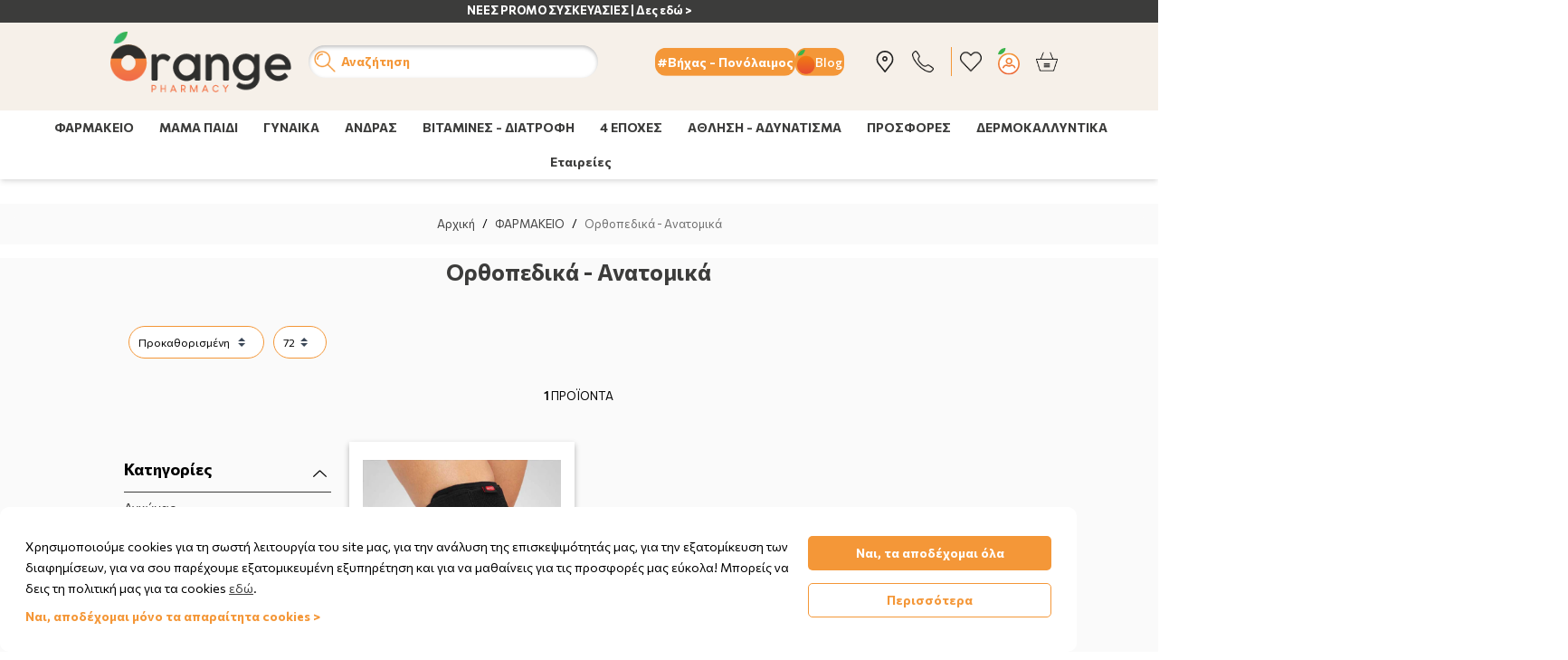

--- FILE ---
content_type: text/html; charset=UTF-8
request_url: https://www.orangepharmacy.gr/%CF%86%CE%B1%CF%81%CE%BC%CE%B1%CE%BA%CE%B5%CE%B9%CE%BF/%CE%BF%CF%81%CE%B8%CE%BF%CF%80%CE%B5%CE%B4%CE%B9%CE%BA%CE%B1-%CE%B1%CE%BD%CE%B1%CF%84%CE%BF%CE%BC%CE%B9%CE%BA%CE%B1.htm
body_size: 49885
content:
<!DOCTYPE html>
<html lang="el">
<head>
    <meta charset="utf-8">
    <meta http-equiv="Cache-control" content="public"/>
    <meta http-equiv="Content-Type" content="text/html; charset=utf-8"/>
    <meta http-equiv="X-UA-Compatible" content="IE=edge">
    <meta name="viewport" content="width=device-width, initial-scale=1, shrink-to-fit=no">

            <link rel="canonical" href="https://www.orangepharmacy.gr/φαρμακειο/ορθοπεδικα-ανατομικα.htm"/>
        <meta property="og:url" content="https://www.orangepharmacy.gr/φαρμακειο/ορθοπεδικα-ανατομικα.htm" />
        
    
    <title>Ορθοπεδικά - Ανατομικά | Orange Pharmacy</title>
    <meta property="og:title" content="Ορθοπεδικά - Ανατομικά | Orange Pharmacy" />
    <meta name="twitter:title" content="Ορθοπεδικά - Ανατομικά | Orange Pharmacy" />

    
    
            <meta name="description" content="Λίστες 1 προϊόντων,  Δες τιμή & χαρακτηριστικά για το προϊόν Ορθοπεδικά - Ανατομικά. Ανακαλύψτε μια ευρεία γκάμα προϊόντων υγείας στο Orange Pharmacy!"/>
        <meta property="og:description" content="Λίστες 1 προϊόντων,  Δες τιμή & χαρακτηριστικά για το προϊόν Ορθοπεδικά - Ανατομικά. Ανακαλύψτε μια ευρεία γκάμα προϊόντων υγείας στο Orange Pharmacy!" />
        <meta name="twitter:card" content="summary_large_image" />
        <meta name="twitter:description" content="Λίστες 1 προϊόντων,  Δες τιμή & χαρακτηριστικά για το προϊόν Ορθοπεδικά - Ανατομικά. Ανακαλύψτε μια ευρεία γκάμα προϊόντων υγείας στο Orange Pharmacy!" />
        <meta name="twitter:image" content="https://cdn.orangepharmacy.gr/ui/main/img/mail_header_icon.png?id=1890da71fce306dd11fc7ab25f550ee3" />
        <meta name="twitter:image:alt" content="" />
        <meta name="twitter:site" content="@AdvisableAgency" />
    
            <meta name="keywords" content="Ορθοπεδικά - Ανατομικά, Orange Pharmacy"/>
    
            <meta name="title" content="Ορθοπεδικά - Ανατομικά | Orange Pharmacy"/>
    
    
            <meta property="og:type" content="product.group">
                <meta property="og:image" content="https://cdn.orangepharmacy.gr/" />
    
    
    
    <link rel="apple-touch-icon" sizes="57x57" href="https://cdn.orangepharmacy.gr/ui/main/img/favicon/apple-icon-57x57.png?id=81073d89a83553402d34bf0b651d985f">
    <link rel="apple-touch-icon" sizes="60x60" href="https://cdn.orangepharmacy.gr/ui/main/img/favicon/apple-icon-60x60.png?id=0b05ef59feae8374a57e466103d61938">
    <link rel="apple-touch-icon" sizes="72x72" href="https://cdn.orangepharmacy.gr/ui/main/img/favicon/apple-icon-72x72.png?id=b2b6fee6ed132d4ed1e94b9956fb6624">
    <link rel="apple-touch-icon" sizes="76x76" href="https://cdn.orangepharmacy.gr/ui/main/img/favicon/apple-icon-76x76.png?id=307acfecd2276127dae63578b6a03fd4">
    <link rel="apple-touch-icon" sizes="114x114" href="https://cdn.orangepharmacy.gr/ui/main/img/favicon/apple-icon-114x114.png?id=b32de6c16849535b39f1de39695bf467">
    <link rel="apple-touch-icon" sizes="120x120" href="https://cdn.orangepharmacy.gr/ui/main/img/favicon/apple-icon-120x120.png?id=bcc3ce417d814493974b3671ca47c5ca">
    <link rel="apple-touch-icon" sizes="144x144" href="https://cdn.orangepharmacy.gr/ui/main/img/favicon/apple-icon-144x144.png?id=17e99a74fd8fabf3a490dc18c1f93538">
    <link rel="apple-touch-icon" sizes="152x152" href="https://cdn.orangepharmacy.gr/ui/main/img/favicon/apple-icon-152x152.png?id=04e835db5d1d48caed7624ca775dc2e6">
    <link rel="apple-touch-icon" sizes="180x180" href="https://cdn.orangepharmacy.gr/ui/main/img/favicon/apple-icon-180x180.png?id=be3989228b2fdbe7b36126ca1ea2d093">
    <link rel="icon" type="image/png" sizes="192x192"  href="https://cdn.orangepharmacy.gr/ui/main/img/favicon/android-icon-192x192.png?id=b3d832970178f672721027576450af46">
    <link rel="icon" type="image/png" sizes="32x32" href="https://cdn.orangepharmacy.gr/ui/main/img/favicon/favicon-32x32.png?id=f3b9b8e9b92dbe6dd467e8a28795920b">
    <link rel="icon" type="image/png" sizes="96x96" href="https://cdn.orangepharmacy.gr/ui/main/img/favicon/favicon-96x96.png?id=b0feafb3738407b0d7aaf470efb84138">
    <link rel="icon" type="image/png" sizes="16x16" href="https://cdn.orangepharmacy.gr/ui/main/img/favicon/favicon-16x16.png?id=d8b818453ea501d7b89c40a9e8b31428">
    <link rel="manifest" href="https://cdn.orangepharmacy.gr/ui/main/img/favicon/manifest.json?id=e50e6a1c9ed6452635d3211f39501e0d">
    <meta name="msapplication-TileColor" content="#ffffff">
    <meta name="msapplication-TileImage" content="https://cdn.orangepharmacy.gr/ui/main/img/favicon/ms-icon-144x144.png?id=17e99a74fd8fabf3a490dc18c1f93538">
    <meta name="theme-color" content="#ffffff">
    <meta property="og:site_name" content="Orange Pharmacy" />
            <link rel="canonical" href="https://www.orangepharmacy.gr/φαρμακειο/ορθοπεδικα-ανατομικα.htm"/>
        <meta property="og:url" content="https://www.orangepharmacy.gr/φαρμακειο/ορθοπεδικα-ανατομικα.htm" />
    
    <!-- CSS -->
    <link href="https://cdn.orangepharmacy.gr/ui/main/css/main.css?id=0d34ecf789263418cf57f64c9d4bf29a" rel="stylesheet">
            
    
            <meta name="google-site-verification" content="XePSjo8wAfEHjVUFXvmI8zXpT-tRb8vt8mWoGS0pmGw" />
    </head>
<body>
<!-- Google Tag Manager (noscript) -->
<noscript><iframe src="https://www.googletagmanager.com/ns.html?id=GTM-W2WG35D" height="0" width="0" style="display:none;visibility:hidden"></iframe></noscript>
<!-- End Google Tag Manager (noscript) -->
<div id="app">
    <div id="sidebar-overlay"></div>
    <initial-data></initial-data>
    <div>
        <div id="main-modal-overlay"></div>
<header id="site-header-main">
    <div class="container-fluid header_msg_wrap">
        <div class="native_slider">
            <div class="native_slider-lg" data-autoplay_interval="6000" data-drag_speed="2">
                <div class="native_slider-li"><strong><a href="https://www.orangepharmacy.gr/προσφορεσ/promo-packs.htm">ΝΕΕΣ PROMO ΣΥΣΚΕΥΑΣΙΕΣ | Δες εδώ &gt;</a></strong></div>
<div class="native_slider-li"><a href="https://www.orangepharmacy.gr/%CE%B2%CE%B9%CF%84%CE%B1%CE%BC%CE%B9%CE%BD%CE%B5%CF%83-%CE%B4%CE%B9%CE%B1%CF%84%CF%81%CE%BF%CF%86%CE%B7/%CE%B2%CE%B9%CF%84%CE%B1%CE%BC%CE%B9%CE%BD%CE%B5%CF%83/%CE%B5%CE%BD%CE%B9%CF%83%CF%87%CF%85%CF%83%CE%B7-%CE%B1%CE%BD%CE%BF%CF%83%CE%BF%CF%80%CE%BF%CE%B9%CE%B7%CF%84%CE%B9%CE%BA%CE%BF%CF%85.htm"><strong>ΑΝΟΣΟΠΟΙΗΤΙΚΟ | Δες εδώ &gt;</strong></a></div>
<div class="native_slider-li"><strong><a>ΜΙΛΗΣΤΕ </a><a href="tel:+302120002636" title="Καλέστε το +302120002636">ΜΑΣ  212 000 2636</a></strong></div>            </div>
        </div>
    </div>
   <div class="row row-mlr-0">
        <div class="col-12 col-xl-10 offset-xl-1 header-contents">
                            <div id="mob-logo">
                    <a href="https://www.orangepharmacy.gr/">
                        <img src="https://cdn.orangepharmacy.gr/ui/main/img/mobile_header_logo_icon.png?id=00fbf2b0fd9f2618eb8900be2000fd9b" class="img-fluid" alt="">
                    </a>
                </div>
                <div class="site-logo">
                    <a href="https://www.orangepharmacy.gr/">
                        <img src="https://cdn.orangepharmacy.gr/ui/main/img/orange_pharmacy_hd_logo.png?id=c60eefc2cafbb62517d7e31563c9a889" class="img-fluid" alt="">
                    </a>
                </div>
                        <a href="#" id="show-search-wrapper">
                <div class="dummy-search-btn">
                    <img src="https://cdn.orangepharmacy.gr/ui/main/img/search.png?id=5f7b8d11ee85862e439f7b0336a0d53e" alt="Search icon">
                </div>
                <div class="dummy-search-inp">Αναζήτηση</div>
            </a>
            <div id="header-user-nav">
                <div id="header-mods">
                    <a href="#" id="pinUrl">
                        <img src="https://cdn.orangepharmacy.gr/ui/main/img/pin_icon.png?id=05566e1c42c62d606a05f5df43900292" alt="Mobile pin icon" data-toggle="modal" data-target="#mapModal">
                    </a>
                    <a href="tel:0030212 000 2636" class="no-tel">
                        <img src="https://cdn.orangepharmacy.gr/ui/main/img/phone.png?id=7b7e617dac4cfce7af75009561bf82cd" alt="Phone icon">
                    </a>
                </div>
                                    <button type="button" id="wishlist-panel-toggle" type="button" class="main-modal-toggle header-user-btn">
                        <img src="https://cdn.orangepharmacy.gr/ui/main/img/wishlist_hdr_icon.png?id=fab0f7599f2125635c419d4cab5f3431" alt="User wishlist icon">
                    </button>
                    <button type="button" class="main-modal-toggle header-user-btn" id="login-panel-toggle">
                        <img src="https://cdn.orangepharmacy.gr/ui/main/img/user_login_icon.png?id=e6026223270dd76a3801ca9eed8061d9" alt="User icon" class="img-fluid"/>
                                        </button>
                                <a href="#" class="header-cart-btn" data-action="minicart">
                    <img src="https://cdn.orangepharmacy.gr/ui/main/img/cart.png?id=51b891d8c73a94f662391b8230e77fb9" alt="Mini cart icon">
                                        <span class="cart-header-no"
                        v-if="cartHasProduct"
                        v-cloak>
                    {{countCartProducts}}
                    </span>
                </a>
            </div>
            <div id="header-custom-buttons">
                                    <span>
                        <a href="https://www.orangepharmacy.gr/%CF%86%CE%B1%CF%81%CE%BC%CE%B1%CE%BA%CE%B5%CE%B9%CE%BF/%CE%BA%CF%81%CF%85%CE%BF%CE%BB%CE%BF%CE%B3%CE%B7%CE%BC%CE%B1/%CE%B2%CE%B7%CF%87%CE%B1%CF%83-%CF%80%CE%BF%CE%BD%CE%BF%CE%BB%CE%B1%CE%B9%CE%BC%CE%BF%CF%83.htm"><strong>#Βήχας - Πονόλαιμος</strong></a>                    </span>
                                <span id="blogMobNav">
                    <a href="https://www.orangepharmacy.gr/blog.htm" class="nav_top_url nav_blog_url">
                        <img src="https://cdn.orangepharmacy.gr/ui/main/img/blog_icon_orange.png?id=c955067e4e79e32098f54c15babee65e" alt="Blog orange icon">
                        Blog
                    </a>
                </span>
            </div>
        </div>
        <button id="mob-nav-toggle"><span class="mobLine"></span><span class="mobLine"></span><span class="mobLine"></span></button>
<nav id="siteMainNav">
    <div id="mob_user_nav">
        <a id="mobBlogUrl" href="https://www.orangepharmacy.gr/blog.htm"><img src="https://cdn.orangepharmacy.gr/ui/main/img/blog_icon_orange.png?id=c955067e4e79e32098f54c15babee65e" alt="Orange Blog icon"> Blog</a>
        <div id="mob_user_nav_col">
            <a href="https://goo.gl/maps/q8J3rowJEiqHBJtV9" target="_blank" rel="nofollow">
                <img src="https://cdn.orangepharmacy.gr/ui/main/img/pin_icon.png?id=05566e1c42c62d606a05f5df43900292" alt="Mobile pin icon">
            </a>
            <a href="tel:0030212 000 2636">
                <img src="https://cdn.orangepharmacy.gr/ui/main/img/phone.png?id=7b7e617dac4cfce7af75009561bf82cd" alt="Mobile phone icon">
            </a>
        </div>
    </div>
    <ul class="col-12 col-xl-10 offset-xl-1" id="siteMainNavList">
                                                <li class="nav_top_level">
                        <a href="https://www.orangepharmacy.gr/φαρμακειο.htm" class="nav_top_url">ΦΑΡΜΑΚΕΙΟ <span class="mob_view_sec_level"><i class="ti-angle-right"></i></span></a>
                                                <div class="site_nav_main_contents">
                            <div class="container-fluid site_nav_inner_container">
                                <div class="row row-mlr-0">
                                    <div class="col-12 col-xl-2 navImgSlider">
                                        <div class="navImgSlide">
                                            <a href="https://www.orangepharmacy.gr/φαρμακειο.htm"><img src="https://cdn.orangepharmacy.gr/mediastream/w500/files/product_category/bb6ac90a3fb0778859ca94b754cfc3f5.png.webp" class="img-fluid" alt="ΦΑΡΜΑΚΕΙΟ banner"></a>
                                        </div>
                                    </div>
                                    <div class="site_nav_container">
                                        <ul class="site_main_contents_nav">
                                                                                            <li class="return_to_main_menu"><a href="#"><span class="arrow-left nav_arrow"></span> Menu</a></li>
                                                <li class="nav_sec_level">
                                                    <ul class="sec_level_list">
                                                                                                                                                                                                                                                        <li class="sec_level_item">
                                                                        <a href="https://www.orangepharmacy.gr/φαρμακειο/στοματικη-υγιεινη.htm" class="sec_level_url">Στοματική Υγιεινή <span class="mob_view_third_level"><span class="arrow-right nav_arrow"></span></span></a>
                                                                        <div class="nav_third_level">
                                                                                                                                                        <ul>
                                                                                <li class="back_to_sec_level"><a href="#"><span class="arrow-left nav_arrow"></span> Επιστροφή</a></li>
                                                                                                                                                                                                                                                            <li  >
                                                                                            <a href="https://www.orangepharmacy.gr/φαρμακειο/στοματικη-υγιεινη/στοματικα-διαλυματα.htm">Στοματικά Διαλύματα</a>                                                                                        </li>
                                                                                                                                                                                                                                                                                                                                                <li  >
                                                                                            <a href="https://www.orangepharmacy.gr/φαρμακειο/στοματικη-υγιεινη/στοματικα-gel.htm">Στοματικά Gel</a>                                                                                        </li>
                                                                                                                                                                                                                                                                                                                                                <li  >
                                                                                            <a href="https://www.orangepharmacy.gr/φαρμακειο/στοματικη-υγιεινη/ευαισθητα-ουλα.htm">Ευαίσθητα Ούλα</a>                                                                                        </li>
                                                                                                                                                                                                                                                                                                                                                <li class="hidden-nav-li" >
                                                                                            <a href="https://www.orangepharmacy.gr/φαρμακειο/στοματικη-υγιεινη/ξηροστομια.htm">Ξηροστομία</a>                                                                                        </li>
                                                                                                                                                                                                                                                                                                                                                <li class="hidden-nav-li" >
                                                                                            <a href="https://www.orangepharmacy.gr/φαρμακειο/στοματικη-υγιεινη/αφθεσ.htm">Άφθες</a>                                                                                        </li>
                                                                                                                                                                                                                                                                                                                                                <li class="hidden-nav-li" >
                                                                                            <a href="https://www.orangepharmacy.gr/φαρμακειο/στοματικη-υγιεινη/ειδικη-φροντιδα.htm">Ειδική Φροντίδα</a>                                                                                        </li>
                                                                                                                                                                                                                                                                                                                                                <li class="hidden-nav-li" >
                                                                                            <a href="https://www.orangepharmacy.gr/φαρμακειο/στοματικη-υγιεινη/τσιχλεσ.htm">Τσίχλες</a>                                                                                        </li>
                                                                                                                                                                                                                                                                                                                                                <li class="hidden-nav-li" >
                                                                                            <a href="https://www.orangepharmacy.gr/φαρμακειο/στοματικη-υγιεινη/βρεφη-παιδια.htm">Βρέφη - Παιδιά</a>                                                                                        </li>
                                                                                                                                                                                                                                                                                                                                                <li class="hidden-nav-li" >
                                                                                            <a href="https://www.orangepharmacy.gr/φαρμακειο/στοματικη-υγιεινη/εγκυμοσυνη.htm">Εγκυμοσύνη</a>                                                                                        </li>
                                                                                                                                                                                                                                                                                                                                                <li class="hidden-nav-li" >
                                                                                            <a href="https://www.orangepharmacy.gr/φαρμακειο/στοματικη-υγιεινη/περιποιηση-οδοντοστοιχιων.htm">Περιποίηση Οδοντοστοιχιών</a>                                                                                        </li>
                                                                                                                                                                                                                                                                                                                                                <li class="hidden-nav-li" >
                                                                                            <a href="https://www.orangepharmacy.gr/φαρμακειο/στοματικη-υγιεινη/ομοιοπαθητικα.htm">Ομοιοπαθητικά</a>                                                                                        </li>
                                                                                                                                                                                                                                                                                                                                                <li class="hidden-nav-li" >
                                                                                            <a href="https://www.orangepharmacy.gr/φαρμακειο/στοματικη-υγιεινη/ευαισθητα-δοντια.htm">Ευαίσθητα Δόντια</a>                                                                                        </li>
                                                                                                                                                                                                                                                                                                                                                <li class="hidden-nav-li" >
                                                                                            <a href="https://www.orangepharmacy.gr/φαρμακειο/στοματικη-υγιεινη/ηλεκτρικεσ-οδοντοβουρτσεσ.htm">Ηλεκτρικές Οδοντόβουρτσες</a>                                                                                        </li>
                                                                                                                                                                                                                                                                                                                                                <li class="hidden-nav-li" >
                                                                                            <a href="https://www.orangepharmacy.gr/φαρμακειο/στοματικη-υγιεινη/κακοσμια-στοματοσ.htm">Κακοσμία Στόματος</a>                                                                                        </li>
                                                                                                                                                                                                                                                                                                                                                <li class="hidden-nav-li" >
                                                                                            <a href="https://www.orangepharmacy.gr/φαρμακειο/στοματικη-υγιεινη/λευκανση-δοντιων.htm">Λεύκανση Δοντιών</a>                                                                                        </li>
                                                                                                                                                                                                                                                                                                                                                <li class="hidden-nav-li" >
                                                                                            <a href="https://www.orangepharmacy.gr/φαρμακειο/στοματικη-υγιεινη/μεσοδοντια-βουρτσακια.htm">Μεσοδόντια Βουρτσάκια</a>                                                                                        </li>
                                                                                                                                                                                                                                                                                                                                                <li class="hidden-nav-li" >
                                                                                            <a href="https://www.orangepharmacy.gr/φαρμακειο/στοματικη-υγιεινη/οδοντικα-νηματα.htm">Οδοντικά Νήματα</a>                                                                                        </li>
                                                                                                                                                                                                                                                                                                                                                <li class="hidden-nav-li" >
                                                                                            <a href="https://www.orangepharmacy.gr/φαρμακειο/στοματικη-υγιεινη/οδοντοβουρτσεσ.htm">Οδοντόβουρτσες</a>                                                                                        </li>
                                                                                                                                                                                                                                                                                                                                                <li class="hidden-nav-li" >
                                                                                            <a href="https://www.orangepharmacy.gr/φαρμακειο/στοματικη-υγιεινη/οδοντοκρεμεσ.htm">Οδοντόκρεμες</a>                                                                                        </li>
                                                                                                                                                                                                                                                </ul>
                                                                            <div class="viewmorenav">
                                                                                <a href="https://www.orangepharmacy.gr/φαρμακειο/στοματικη-υγιεινη.htm">
                                                                                    <span>
                                                                                        <span>Δείτε όλα τα προϊόντα ></span>                                                                                        <span class="arrow-right nav_arrow"></span>
                                                                                    </span>
                                                                                </a>
                                                                            </div>
                                                                        </div>
                                                                    </li>
                                                                                                                                                                                                                                                                                                                            <li class="sec_level_item">
                                                                        <a href="https://www.orangepharmacy.gr/φαρμακειο/πρωτεσ-βοηθειεσ.htm" class="sec_level_url">Πρώτες Βοήθειες <span class="mob_view_third_level"><span class="arrow-right nav_arrow"></span></span></a>
                                                                        <div class="nav_third_level">
                                                                                                                                                        <ul>
                                                                                <li class="back_to_sec_level"><a href="#"><span class="arrow-left nav_arrow"></span> Επιστροφή</a></li>
                                                                                                                                                                                                                                                            <li  >
                                                                                            <a href="https://www.orangepharmacy.gr/φαρμακειο/πρωτεσ-βοηθειεσ/ναυτια.htm">Ναυτία</a>                                                                                        </li>
                                                                                                                                                                                                                                                                                                                                                <li  >
                                                                                            <a href="https://www.orangepharmacy.gr/φαρμακειο/πρωτεσ-βοηθειεσ/διαρροια.htm">Διάρροια</a>                                                                                        </li>
                                                                                                                                                                                                                                                                                                                                                <li  >
                                                                                            <a href="https://www.orangepharmacy.gr/φαρμακειο/πρωτεσ-βοηθειεσ/μυικοι-πονοι.htm">Μυικοί Πόνοι</a>                                                                                        </li>
                                                                                                                                                                                                                                                                                                                                                <li class="hidden-nav-li" >
                                                                                            <a href="https://www.orangepharmacy.gr/αιμορροιδεσ.htm">Αιμορροϊδες</a>                                                                                        </li>
                                                                                                                                                                                                                                                                                                                                                <li class="hidden-nav-li" >
                                                                                            <a href="https://www.orangepharmacy.gr/φαρμακειο/πρωτεσ-βοηθειεσ/ροχαλητο.htm">Ροχαλητό</a>                                                                                        </li>
                                                                                                                                                                                                                                                                                                                                                <li class="hidden-nav-li" >
                                                                                            <a href="https://www.orangepharmacy.gr/κατακλισεισ.htm">Κατακλίσεις</a>                                                                                        </li>
                                                                                                                                                                                                                                                                                                                                                <li class="hidden-nav-li" >
                                                                                            <a href="https://www.orangepharmacy.gr/φαρμακειο/πρωτεσ-βοηθειεσ/οφθαλμικα-επιθεματα.htm">Οφθαλμικά Επιθέματα</a>                                                                                        </li>
                                                                                                                                                                                                                                                                                                                                                <li class="hidden-nav-li" >
                                                                                            <a href="https://www.orangepharmacy.gr/φαρμακειο/πρωτεσ-βοηθειεσ/ουροσυλλεκτεσ-δοχεια-κοπρανων.htm">Ουροσυλλέκτες - Δοχεία Κοπράνων</a>                                                                                        </li>
                                                                                                                                                                                                                                                                                                                                                <li class="hidden-nav-li" >
                                                                                            <a href="https://www.orangepharmacy.gr/φαρμακειο/πρωτεσ-βοηθειεσ/αιμοστατικα.htm">Αιμοστατικά</a>                                                                                        </li>
                                                                                                                                                                                                                                                                                                                                                <li class="hidden-nav-li" >
                                                                                            <a href="https://www.orangepharmacy.gr/φαρμακειο/πρωτεσ-βοηθειεσ/επιδεσμοι.htm">Επίδεσμοι</a>                                                                                        </li>
                                                                                                                                                                                                                                                                                                                                                <li class="hidden-nav-li" >
                                                                                            <a href="https://www.orangepharmacy.gr/φαρμακειο/πρωτεσ-βοηθειεσ/αθλητικο-tape.htm">Αθλητικό Tape</a>                                                                                        </li>
                                                                                                                                                                                                                                                                                                                                                <li class="hidden-nav-li" >
                                                                                            <a href="https://www.orangepharmacy.gr/φαρμακειο/πρωτεσ-βοηθειεσ/αυτοκολλητη-ταινια.htm">Αυτοκόλλητη Ταινία</a>                                                                                        </li>
                                                                                                                                                                                                                                                                                                                                                <li class="hidden-nav-li" >
                                                                                            <a href="https://www.orangepharmacy.gr/φαρμακειο/πρωτεσ-βοηθειεσ/γαντια-μιασ-χρησησ.htm">Γάντια Μίας Χρήσης</a>                                                                                        </li>
                                                                                                                                                                                                                                                                                                                                                <li class="hidden-nav-li" >
                                                                                            <a href="https://www.orangepharmacy.gr/φαρμακειο/πρωτεσ-βοηθειεσ/συριγγεσ.htm">Σύριγγες</a>                                                                                        </li>
                                                                                                                                                                                                                                                                                                                                                <li class="hidden-nav-li" >
                                                                                            <a href="https://www.orangepharmacy.gr/φαρμακειο/πρωτεσ-βοηθειεσ/μασκεσ-εισπνοων.htm">Μάσκες Εισπνοών</a>                                                                                        </li>
                                                                                                                                                                                                                                                                                                                                                <li class="hidden-nav-li" >
                                                                                            <a href="https://www.orangepharmacy.gr/φαρμακειο/πρωτεσ-βοηθειεσ/μη-αποστειρωμενη-γαζα.htm">Μη Αποστειρωμένη Γάζα</a>                                                                                        </li>
                                                                                                                                                                                                                                                                                                                                                <li class="hidden-nav-li" >
                                                                                            <a href="https://www.orangepharmacy.gr/φαρμακειο/πρωτεσ-βοηθειεσ/αποστειρωμενη-γαζα.htm">Αποστειρωμένη Γάζα</a>                                                                                        </li>
                                                                                                                                                                                                                                                                                                                                                <li class="hidden-nav-li" >
                                                                                            <a href="https://www.orangepharmacy.gr/φαρμακειο/πρωτεσ-βοηθειεσ/τσιροτα.htm">Τσιρότα</a>                                                                                        </li>
                                                                                                                                                                                                                                                                                                                                                <li class="hidden-nav-li" >
                                                                                            <a href="https://www.orangepharmacy.gr/φαρμακειο/πρωτεσ-βοηθειεσ/μωλωπεσ-οιδηματα.htm">Μώλωπες - Οιδήματα</a>                                                                                        </li>
                                                                                                                                                                                                                                                                                                                                                <li class="hidden-nav-li" >
                                                                                            <a href="https://www.orangepharmacy.gr/φαρμακειο/πρωτεσ-βοηθειεσ/ουλεσ-τραυματα.htm">Ουλές - Τραύματα</a>                                                                                        </li>
                                                                                                                                                                                                                                                                                                                                                <li class="hidden-nav-li" >
                                                                                            <a href="https://www.orangepharmacy.gr/φαρμακειο/πρωτεσ-βοηθειεσ/εγκαυματα.htm">Εγκαύματα</a>                                                                                        </li>
                                                                                                                                                                                                                                                                                                                                                <li class="hidden-nav-li" >
                                                                                            <a href="https://www.orangepharmacy.gr/φαρμακειο/πρωτεσ-βοηθειεσ/αντικολλητικη-γαζα.htm">Αντικολλητική Γάζα</a>                                                                                        </li>
                                                                                                                                                                                                                                                                                                                                                <li class="hidden-nav-li" >
                                                                                            <a href="https://www.orangepharmacy.gr/φαρμακειο/πρωτεσ-βοηθειεσ/αυτοκολλητη-αντικολλητικη-γαζα.htm">Αυτοκόλλητη Αντικολλητική Γάζα</a>                                                                                        </li>
                                                                                                                                                                                                                                                                                                                                                <li class="hidden-nav-li" >
                                                                                            <a href="https://www.orangepharmacy.gr/φαρμακειο/πρωτεσ-βοηθειεσ/αδιαβροχη-αντικολλητικη-γαζα.htm">Αδιάβροχη Αντικολλητική Γάζα</a>                                                                                        </li>
                                                                                                                                                                                                                                                                                                                                                <li class="hidden-nav-li" >
                                                                                            <a href="https://www.orangepharmacy.gr/φαρμακειο/πρωτεσ-βοηθειεσ/αντισηπτικα-χεριων.htm">Αντισηπτικά Χεριών</a>                                                                                        </li>
                                                                                                                                                                                                                                                                                                                                                <li class="hidden-nav-li" >
                                                                                            <a href="https://www.orangepharmacy.gr/φαρμακειο/πρωτεσ-βοηθειεσ/αναλωσιμα.htm">Αναλώσιμα</a>                                                                                        </li>
                                                                                                                                                                                                                                                </ul>
                                                                            <div class="viewmorenav">
                                                                                <a href="https://www.orangepharmacy.gr/φαρμακειο/πρωτεσ-βοηθειεσ.htm">
                                                                                    <span>
                                                                                        <span>Δείτε όλα τα προϊόντα ></span>                                                                                        <span class="arrow-right nav_arrow"></span>
                                                                                    </span>
                                                                                </a>
                                                                            </div>
                                                                        </div>
                                                                    </li>
                                                                                                                                                                                                                                                                                                                            <li class="sec_level_item">
                                                                        <a href="https://www.orangepharmacy.gr/φαρμακειο/κρυολογημα.htm" class="sec_level_url">Κρυολόγημα <span class="mob_view_third_level"><span class="arrow-right nav_arrow"></span></span></a>
                                                                        <div class="nav_third_level">
                                                                                                                                                        <ul>
                                                                                <li class="back_to_sec_level"><a href="#"><span class="arrow-left nav_arrow"></span> Επιστροφή</a></li>
                                                                                                                                                                                                                                                            <li  >
                                                                                            <a href="https://www.orangepharmacy.gr/φαρμακειο/κρυολογημα/βηχασ-πονολαιμοσ.htm">Βήχας - Πονόλαιμος</a>                                                                                        </li>
                                                                                                                                                                                                                                                                                                                                                <li  >
                                                                                            <a href="https://www.orangepharmacy.gr/φαρμακειο/κρυολογημα/ηλεκτρικεσ-κουβερτεσ-θερμοφορεσ.htm">Ηλεκτρικές Κουβέρτες - Θερμοφόρες</a>                                                                                        </li>
                                                                                                                                                                                                                                                                                                                                                <li  >
                                                                                            <a href="https://www.orangepharmacy.gr/φαρμακειο/κρυολογημα/ενισχυση-ανοσοποιητικου.htm">Ενίσχυση Ανοσοποιητικού</a>                                                                                        </li>
                                                                                                                                                                                                                                                                                                                                                <li class="hidden-nav-li" >
                                                                                            <a href="https://www.orangepharmacy.gr/φαρμακειο/κρυολογημα/φυσιολογικοι-οροι.htm">Φυσιολογικοί Οροί</a>                                                                                        </li>
                                                                                                                                                                                                                                                                                                                                                <li class="hidden-nav-li" >
                                                                                            <a href="https://www.orangepharmacy.gr/φαρμακειο/κρυολογημα/ρινικη-αποσυμφορηση.htm">Ρινική Αποσυμφόρηση</a>                                                                                        </li>
                                                                                                                                                                                                                                                                                                                                                <li class="hidden-nav-li" >
                                                                                            <a href="https://www.orangepharmacy.gr/φαρμακειο/κρυολογημα/λαιμοσ-/-σιροπια.htm">Λαιμός / Σιρόπια</a>                                                                                        </li>
                                                                                                                                                                                                                                                                                                                                                <li class="hidden-nav-li" >
                                                                                            <a href="https://www.orangepharmacy.gr/φαρμακειο/κρυολογημα/καραμελεσ.htm">Καραμέλες</a>                                                                                        </li>
                                                                                                                                                                                                                                                                                                                                                <li class="hidden-nav-li" >
                                                                                            <a href="https://www.orangepharmacy.gr/φαρμακειο/κρυολογημα/θερμαντικεσ-κρεμεσ.htm">Θερμαντικές Κρέμες</a>                                                                                        </li>
                                                                                                                                                                                                                                                                                                                                                <li class="hidden-nav-li" >
                                                                                            <a href="https://www.orangepharmacy.gr/φαρμακειο/κρυολογημα/βιταμινεσ.htm">Βιταμίνες</a>                                                                                        </li>
                                                                                                                                                                                                                                                </ul>
                                                                            <div class="viewmorenav">
                                                                                <a href="https://www.orangepharmacy.gr/φαρμακειο/κρυολογημα.htm">
                                                                                    <span>
                                                                                        <span>Δείτε όλα τα προϊόντα ></span>                                                                                        <span class="arrow-right nav_arrow"></span>
                                                                                    </span>
                                                                                </a>
                                                                            </div>
                                                                        </div>
                                                                    </li>
                                                                                                                                                                                                                                                                                                                            <li class="sec_level_item">
                                                                        <a href="https://www.orangepharmacy.gr/φαρμακειο/διαγνωστικα.htm" class="sec_level_url">Διαγνωστικά <span class="mob_view_third_level"><span class="arrow-right nav_arrow"></span></span></a>
                                                                        <div class="nav_third_level">
                                                                                                                                                        <ul>
                                                                                <li class="back_to_sec_level"><a href="#"><span class="arrow-left nav_arrow"></span> Επιστροφή</a></li>
                                                                                                                                                                                                                                                            <li  >
                                                                                            <a href="https://www.orangepharmacy.gr/φαρμακειο/διαγνωστικα/test-κορονοιου-self-test.htm">Test Κορονοϊού - Self Test</a>                                                                                        </li>
                                                                                                                                                                                                                                                                                                                                                <li  >
                                                                                            <a href="https://www.orangepharmacy.gr/φαρμακειο/διαγνωστικα/μετρηση-χοληστερινησ.htm">Μέτρηση Χοληστερίνης</a>                                                                                        </li>
                                                                                                                                                                                                                                                                                                                                                <li  >
                                                                                            <a href="https://www.orangepharmacy.gr/self-test-αυτοδιαγνωστικα.htm">Self Test - Αυτοδιαγνωστικά</a>                                                                                        </li>
                                                                                                                                                                                                                                                                                                                                                <li class="hidden-nav-li" >
                                                                                            <a href="https://www.orangepharmacy.gr/φαρμακειο/διαγνωστικα/ζυγαριεσ.htm">Ζυγαριές</a>                                                                                        </li>
                                                                                                                                                                                                                                                                                                                                                <li class="hidden-nav-li" >
                                                                                            <a href="https://www.orangepharmacy.gr/φαρμακειο/διαγνωστικα/ροομετρα.htm">Ροόμετρα</a>                                                                                        </li>
                                                                                                                                                                                                                                                                                                                                                <li class="hidden-nav-li" >
                                                                                            <a href="https://www.orangepharmacy.gr/φαρμακειο/διαγνωστικα/τεστ-ωορρηξιασ.htm">Τεστ Ωορρηξίας</a>                                                                                        </li>
                                                                                                                                                                                                                                                                                                                                                <li class="hidden-nav-li" >
                                                                                            <a href="https://www.orangepharmacy.gr/φαρμακειο/διαγνωστικα/τεστ-εγκυμοσυνησ.htm">Τεστ Εγκυμοσύνης</a>                                                                                        </li>
                                                                                                                                                                                                                                                                                                                                                <li class="hidden-nav-li" >
                                                                                            <a href="https://www.orangepharmacy.gr/φαρμακειο/διαγνωστικα/πιεσομετρα.htm">Πιεσόμετρα</a>                                                                                        </li>
                                                                                                                                                                                                                                                                                                                                                <li class="hidden-nav-li" >
                                                                                            <a href="https://www.orangepharmacy.gr/φαρμακειο/διαγνωστικα/οξυμετρα.htm">Οξύμετρα</a>                                                                                        </li>
                                                                                                                                                                                                                                                                                                                                                <li class="hidden-nav-li" >
                                                                                            <a href="https://www.orangepharmacy.gr/φαρμακειο/διαγνωστικα/μετρηση-σακχαρου.htm">Μέτρηση Σακχάρου</a>                                                                                        </li>
                                                                                                                                                                                                                                                                                                                                                <li class="hidden-nav-li" >
                                                                                            <a href="https://www.orangepharmacy.gr/φαρμακειο/διαγνωστικα/θερμομετρα.htm">Θερμόμετρα</a>                                                                                        </li>
                                                                                                                                                                                                                                                </ul>
                                                                            <div class="viewmorenav">
                                                                                <a href="https://www.orangepharmacy.gr/φαρμακειο/διαγνωστικα.htm">
                                                                                    <span>
                                                                                        <span>Δείτε όλα τα προϊόντα ></span>                                                                                        <span class="arrow-right nav_arrow"></span>
                                                                                    </span>
                                                                                </a>
                                                                            </div>
                                                                        </div>
                                                                    </li>
                                                                                                                                                                                                                                                                                                                            <li class="sec_level_item">
                                                                        <a href="https://www.orangepharmacy.gr/φαρμακειο/eco-life.htm" class="sec_level_url">ECO Life <span class="mob_view_third_level"><span class="arrow-right nav_arrow"></span></span></a>
                                                                        <div class="nav_third_level">
                                                                                                                                                        <ul>
                                                                                <li class="back_to_sec_level"><a href="#"><span class="arrow-left nav_arrow"></span> Επιστροφή</a></li>
                                                                                                                                                                                                                                                            <li  >
                                                                                            <a href="https://www.orangepharmacy.gr/φαρμακειο/eco-life/βιολογοσ.htm">Βιολόγος</a>                                                                                        </li>
                                                                                                                                                                                                                                                                                                                                                <li  >
                                                                                            <a href="https://www.orangepharmacy.gr/φαρμακειο/eco-life/fresk.htm">Fresk</a>                                                                                        </li>
                                                                                                                                                                                                                                                                                                                                                <li  >
                                                                                            <a href="https://www.orangepharmacy.gr/φαρμακειο/eco-life/the-humble-co.htm">The Humble Co.</a>                                                                                        </li>
                                                                                                                                                                                                                                                                                                                                                <li class="hidden-nav-li" >
                                                                                            <a href="https://www.orangepharmacy.gr/φαρμακειο/eco-life/organicup.htm">OrganiCup</a>                                                                                        </li>
                                                                                                                                                                                                                                                                                                                                                <li class="hidden-nav-li" >
                                                                                            <a href="https://www.orangepharmacy.gr/φαρμακειο/eco-life/chillys.htm">Chilly&#39;s</a>                                                                                        </li>
                                                                                                                                                                                                                                                                                                                                                <li class="hidden-nav-li" >
                                                                                            <a href="https://www.orangepharmacy.gr/ecolife.htm">Ecolife</a>                                                                                        </li>
                                                                                                                                                                                                                                                </ul>
                                                                            <div class="viewmorenav">
                                                                                <a href="https://www.orangepharmacy.gr/φαρμακειο/eco-life.htm">
                                                                                    <span>
                                                                                        <span>Δείτε όλα τα προϊόντα ></span>                                                                                        <span class="arrow-right nav_arrow"></span>
                                                                                    </span>
                                                                                </a>
                                                                            </div>
                                                                        </div>
                                                                    </li>
                                                                                                                                                                                                                                                            <li class="sec_level_item no_sec_level">
                                                                        <a href="https://www.orangepharmacy.gr/φαρμακειο/αρωματα.htm">
                                                                            Αρώματα                                                                        </a>
                                                                    </li>
                                                                                                                                                                                                                                                                                                                        <li class="sec_level_item">
                                                                        <a href="https://www.orangepharmacy.gr/φαρμακειο/sexual-health.htm" class="sec_level_url">Sexual Health <span class="mob_view_third_level"><span class="arrow-right nav_arrow"></span></span></a>
                                                                        <div class="nav_third_level">
                                                                                                                                                        <ul>
                                                                                <li class="back_to_sec_level"><a href="#"><span class="arrow-left nav_arrow"></span> Επιστροφή</a></li>
                                                                                                                                                                                                                                                            <li  >
                                                                                            <a href="https://www.orangepharmacy.gr/φαρμακειο/sexual-health/ερωτικα-βοηθηματα.htm">Ερωτικά Βοηθήματα</a>                                                                                        </li>
                                                                                                                                                                                                                                                                                                                                                <li  >
                                                                                            <a href="https://www.orangepharmacy.gr/φαρμακειο/sexual-health/τονωτικα-διεγερτικα.htm">Τονωτικά - Διεγερτικά</a>                                                                                        </li>
                                                                                                                                                                                                                                                                                                                                                <li  >
                                                                                            <a href="https://www.orangepharmacy.gr/φαρμακειο/sexual-health/προφυλακτικα.htm">Προφυλακτικά</a>                                                                                        </li>
                                                                                                                                                                                                                                                                                                                                                <li class="hidden-nav-li" >
                                                                                            <a href="https://www.orangepharmacy.gr/φαρμακειο/sexual-health/λιπαντικα.htm">Λιπαντικά</a>                                                                                        </li>
                                                                                                                                                                                                                                                                                                                                                <li class="hidden-nav-li" >
                                                                                            <a href="https://www.orangepharmacy.gr/φαρμακειο/sexual-health/αναπαραγωγη-γονιμοτητα-συλληψη.htm">Αναπαραγωγή - Γονιμότητα - Σύλληψη</a>                                                                                        </li>
                                                                                                                                                                                                                                                </ul>
                                                                            <div class="viewmorenav">
                                                                                <a href="https://www.orangepharmacy.gr/φαρμακειο/sexual-health.htm">
                                                                                    <span>
                                                                                        <span>Δείτε όλα τα προϊόντα ></span>                                                                                        <span class="arrow-right nav_arrow"></span>
                                                                                    </span>
                                                                                </a>
                                                                            </div>
                                                                        </div>
                                                                    </li>
                                                                                                                                                                                                                                                                                                                            <li class="sec_level_item">
                                                                        <a href="https://www.orangepharmacy.gr/φαρμακειο/αρωματικα-χωρου.htm" class="sec_level_url">Αρωματικά Χώρου <span class="mob_view_third_level"><span class="arrow-right nav_arrow"></span></span></a>
                                                                        <div class="nav_third_level">
                                                                                                                                                        <ul>
                                                                                <li class="back_to_sec_level"><a href="#"><span class="arrow-left nav_arrow"></span> Επιστροφή</a></li>
                                                                                                                                                                                                                                                            <li  >
                                                                                            <a href="https://www.orangepharmacy.gr/αρωματικα-αυτοκινητου.htm">Αρωματικά Αυτοκινήτου</a>                                                                                        </li>
                                                                                                                                                                                                                                                                                                                                                <li  >
                                                                                            <a href="https://www.orangepharmacy.gr/φαρμακειο/αρωματικα-χωρου/αιθερια-ελαια.htm">Αιθέρια Έλαια</a>                                                                                        </li>
                                                                                                                                                                                                                                                                                                                                                <li  >
                                                                                            <a href="https://www.orangepharmacy.gr/φαρμακειο/αρωματικα-χωρου/αρωματικα-κερια.htm">Αρωματικά Κεριά</a>                                                                                        </li>
                                                                                                                                                                                                                                                                                                                                                <li class="hidden-nav-li" >
                                                                                            <a href="https://www.orangepharmacy.gr/φαρμακειο/αρωματικα-χωρου/spay.htm">Spray</a>                                                                                        </li>
                                                                                                                                                                                                                                                                                                                                                <li class="hidden-nav-li" >
                                                                                            <a href="https://www.orangepharmacy.gr/φαρμακειο/αρωματικα-χωρου/αρωματικα-sticks.htm">Αρωματικά Sticks</a>                                                                                        </li>
                                                                                                                                                                                                                                                </ul>
                                                                            <div class="viewmorenav">
                                                                                <a href="https://www.orangepharmacy.gr/φαρμακειο/αρωματικα-χωρου.htm">
                                                                                    <span>
                                                                                        <span>Δείτε όλα τα προϊόντα ></span>                                                                                        <span class="arrow-right nav_arrow"></span>
                                                                                    </span>
                                                                                </a>
                                                                            </div>
                                                                        </div>
                                                                    </li>
                                                                                                                                                                                                                                                                                                                            <li class="sec_level_item">
                                                                        <a href="https://www.orangepharmacy.gr/φαρμακειο/φροντιδα-χεριων-ποδιων.htm" class="sec_level_url">Φροντίδα Χεριών Ποδιών <span class="mob_view_third_level"><span class="arrow-right nav_arrow"></span></span></a>
                                                                        <div class="nav_third_level">
                                                                                                                                                        <ul>
                                                                                <li class="back_to_sec_level"><a href="#"><span class="arrow-left nav_arrow"></span> Επιστροφή</a></li>
                                                                                                                                                                                                                                                            <li  >
                                                                                            <a href="https://www.orangepharmacy.gr/φαρμακειο/φροντιδα-χεριων-ποδιων/σκασμενεσ-πτερνεσ.htm">Σκασμένες Πτέρνες</a>                                                                                        </li>
                                                                                                                                                                                                                                                                                                                                                <li  >
                                                                                            <a href="https://www.orangepharmacy.gr/φαρμακειο/φροντιδα-χεριων-ποδιων/μυρμηγκιεσ.htm">Μυρμηγκιές</a>                                                                                        </li>
                                                                                                                                                                                                                                                                                                                                                <li  >
                                                                                            <a href="https://www.orangepharmacy.gr/φαρμακειο/φροντιδα-χεριων-ποδιων/απολεπιση.htm">Απολέπιση</a>                                                                                        </li>
                                                                                                                                                                                                                                                                                                                                                <li class="hidden-nav-li" >
                                                                                            <a href="https://www.orangepharmacy.gr/φαρμακειο/φροντιδα-χεριων-ποδιων/περιποιηση-νυχιων.htm">Περιποίηση Νυχιών</a>                                                                                        </li>
                                                                                                                                                                                                                                                                                                                                                <li class="hidden-nav-li" >
                                                                                            <a href="https://www.orangepharmacy.gr/φαρμακειο/φροντιδα-χεριων-ποδιων/κρεμεσ-χεριων.htm">Κρέμες Χεριών</a>                                                                                        </li>
                                                                                                                                                                                                                                                                                                                                                <li class="hidden-nav-li" >
                                                                                            <a href="https://www.orangepharmacy.gr/φαρμακειο/φροντιδα-χεριων-ποδιων/κρεμεσ-ποδιων.htm">Κρέμες Ποδιών</a>                                                                                        </li>
                                                                                                                                                                                                                                                                                                                                                <li class="hidden-nav-li" >
                                                                                            <a href="https://www.orangepharmacy.gr/φαρμακειο/φροντιδα-χεριων-ποδιων/κρεμοσαπουνα.htm">Κρεμοσάπουνα</a>                                                                                        </li>
                                                                                                                                                                                                                                                                                                                                                <li class="hidden-nav-li" >
                                                                                            <a href="https://www.orangepharmacy.gr/φαρμακειο/φροντιδα-χεριων-ποδιων/λιμεσ-ρασπεσ-ελαφροπετρεσ.htm">Λίμες - Ράσπες - Ελαφρόπετρες</a>                                                                                        </li>
                                                                                                                                                                                                                                                                                                                                                <li class="hidden-nav-li" >
                                                                                            <a href="https://www.orangepharmacy.gr/φαρμακειο/φροντιδα-χεριων-ποδιων/ποδολουτρο-αλατα.htm">Ποδόλουτρο - Άλατα</a>                                                                                        </li>
                                                                                                                                                                                                                                                                                                                                                <li class="hidden-nav-li" >
                                                                                            <a href="https://www.orangepharmacy.gr/φαρμακειο/φροντιδα-χεριων-ποδιων/νυχοκοπτεσ-πενσεσ-ψαλιδακια.htm">Νυχοκόπτες - Πένσες - Ψαλιδάκια</a>                                                                                        </li>
                                                                                                                                                                                                                                                                                                                                                <li class="hidden-nav-li" >
                                                                                            <a href="https://www.orangepharmacy.gr/φαρμακειο/φροντιδα-χεριων-ποδιων/μυκητεσ.htm">Μύκητες</a>                                                                                        </li>
                                                                                                                                                                                                                                                                                                                                                <li class="hidden-nav-li" >
                                                                                            <a href="https://www.orangepharmacy.gr/φαρμακειο/φροντιδα-χεριων-ποδιων/ανατομικοι-πατοι.htm">Ανατομικοί Πάτοι</a>                                                                                        </li>
                                                                                                                                                                                                                                                                                                                                                <li class="hidden-nav-li" >
                                                                                            <a href="https://www.orangepharmacy.gr/φαρμακειο/φροντιδα-χεριων-ποδιων/αποσμητικα-ποδιων.htm">Αποσμητικά Ποδιών</a>                                                                                        </li>
                                                                                                                                                                                                                                                                                                                                                <li class="hidden-nav-li" >
                                                                                            <a href="https://www.orangepharmacy.gr/φαρμακειο/φροντιδα-χεριων-ποδιων/διαβητικο-ποδι.htm">Διαβητικό Πόδι</a>                                                                                        </li>
                                                                                                                                                                                                                                                                                                                                                <li class="hidden-nav-li" >
                                                                                            <a href="https://www.orangepharmacy.gr/φαρμακειο/φροντιδα-χεριων-ποδιων/διαχωριστικα-προστατευτικα-δακτυλων.htm">Διαχωριστικά - Προστατευτικά Δακτύλων</a>                                                                                        </li>
                                                                                                                                                                                                                                                                                                                                                <li class="hidden-nav-li" >
                                                                                            <a href="https://www.orangepharmacy.gr/φαρμακειο/φροντιδα-χεριων-ποδιων/κουρασμενα-ποδια.htm">Κουρασμένα Πόδια</a>                                                                                        </li>
                                                                                                                                                                                                                                                                                                                                                <li class="hidden-nav-li" >
                                                                                            <a href="https://www.orangepharmacy.gr/φαρμακειο/φροντιδα-χεριων-ποδιων/επιθεματα-για-φουσκαλεσ.htm">Επιθέματα Για Φουσκάλες</a>                                                                                        </li>
                                                                                                                                                                                                                                                                                                                                                <li class="hidden-nav-li" >
                                                                                            <a href="https://www.orangepharmacy.gr/φαρμακειο/φροντιδα-χεριων-ποδιων/καλοι-σκληρυνσεισ-κοτσια.htm">Κάλοι - Σκληρύνσεις - Κότσια</a>                                                                                        </li>
                                                                                                                                                                                                                                                                                                                                                <li class="hidden-nav-li" >
                                                                                            <a href="https://www.orangepharmacy.gr/φαρμακειο/φροντιδα-χεριων-ποδιων/κυρσοι-φλεβιτιδεσ.htm">Κυρσοί - Φλεβίτιδες</a>                                                                                        </li>
                                                                                                                                                                                                                                                </ul>
                                                                            <div class="viewmorenav">
                                                                                <a href="https://www.orangepharmacy.gr/φαρμακειο/φροντιδα-χεριων-ποδιων.htm">
                                                                                    <span>
                                                                                        <span>Δείτε όλα τα προϊόντα ></span>                                                                                        <span class="arrow-right nav_arrow"></span>
                                                                                    </span>
                                                                                </a>
                                                                            </div>
                                                                        </div>
                                                                    </li>
                                                                                                                                                                                                                                                                                                                            <li class="sec_level_item">
                                                                        <a href="https://www.orangepharmacy.gr/φαρμακειο/φροντιδα-ακρατειασ.htm" class="sec_level_url">Φροντίδα Ακράτειας <span class="mob_view_third_level"><span class="arrow-right nav_arrow"></span></span></a>
                                                                        <div class="nav_third_level">
                                                                                                                                                        <ul>
                                                                                <li class="back_to_sec_level"><a href="#"><span class="arrow-left nav_arrow"></span> Επιστροφή</a></li>
                                                                                                                                                                                                                                                            <li  >
                                                                                            <a href="https://www.orangepharmacy.gr/φαρμακειο/φροντιδα-ακρατειασ/φροντιδα-δερματοσ-κατακλισησ-ακρατειασ.htm">Φροντίδα Δέρματος Κατάκλισης Ακράτειας</a>                                                                                        </li>
                                                                                                                                                                                                                                                                                                                                                <li  >
                                                                                            <a href="https://www.orangepharmacy.gr/φαρμακειο/φροντιδα-ακρατειασ/σερβιετεσ-/-επιθεματα-ακρατειασ.htm">Σερβιέτες / Επιθέματα ακράτειας</a>                                                                                        </li>
                                                                                                                                                                                                                                                                                                                                                <li  >
                                                                                            <a href="https://www.orangepharmacy.gr/εσωρουχα-/-πανεσ-ακρατειασ.htm">Εσώρουχα / Πάνες ακράτειας</a>                                                                                        </li>
                                                                                                                                                                                                                                                                                                                                                <li class="hidden-nav-li" >
                                                                                            <a href="https://www.orangepharmacy.gr/υποσεντονα-ασθενων-κατακλισησ.htm">Υποσέντονα Ασθενών - Κατάκλισης</a>                                                                                        </li>
                                                                                                                                                                                                                                                </ul>
                                                                            <div class="viewmorenav">
                                                                                <a href="https://www.orangepharmacy.gr/φαρμακειο/φροντιδα-ακρατειασ.htm">
                                                                                    <span>
                                                                                        <span>Δείτε όλα τα προϊόντα ></span>                                                                                        <span class="arrow-right nav_arrow"></span>
                                                                                    </span>
                                                                                </a>
                                                                            </div>
                                                                        </div>
                                                                    </li>
                                                                                                                                                                                                                                                                                                                            <li class="sec_level_item">
                                                                        <a href="https://www.orangepharmacy.gr/φαρμακειο/οφθαλμικα-ωτικα.htm" class="sec_level_url">Οφθαλμικά - Ωτικά <span class="mob_view_third_level"><span class="arrow-right nav_arrow"></span></span></a>
                                                                        <div class="nav_third_level">
                                                                                                                                                        <ul>
                                                                                <li class="back_to_sec_level"><a href="#"><span class="arrow-left nav_arrow"></span> Επιστροφή</a></li>
                                                                                                                                                                                                                                                            <li  >
                                                                                            <a href="https://www.orangepharmacy.gr/φαρμακειο/οφθαλμικα-ωτικα/συμπληρωματα-διατροφησ.htm">Συμπληρώματα Διατροφής</a>                                                                                        </li>
                                                                                                                                                                                                                                                                                                                                                <li  >
                                                                                            <a href="https://www.orangepharmacy.gr/φαρμακειο/οφθαλμικα-ωτικα/γυαλια-πρεσβυωπιασ.htm">Γυαλιά Πρεσβυωπίας</a>                                                                                        </li>
                                                                                                                                                                                                                                                                                                                                                <li  >
                                                                                            <a href="https://www.orangepharmacy.gr/φαρμακειο/οφθαλμικα-ωτικα/ωτοασπιδεσ.htm">Ωτοασπίδες</a>                                                                                        </li>
                                                                                                                                                                                                                                                                                                                                                <li class="hidden-nav-li" >
                                                                                            <a href="https://www.orangepharmacy.gr/φαρμακειο/οφθαλμικα-ωτικα/ωτικεσ-σταγονεσ-spray.htm">Ωτικές Σταγόνες - Spray</a>                                                                                        </li>
                                                                                                                                                                                                                                                                                                                                                <li class="hidden-nav-li" >
                                                                                            <a href="https://www.orangepharmacy.gr/φαρμακειο/οφθαλμικα-ωτικα/ωτοκαθαριστεσ-μπατονετεσ.htm">Ωτοκαθαριστές - Μπατονέτες</a>                                                                                        </li>
                                                                                                                                                                                                                                                                                                                                                <li class="hidden-nav-li" >
                                                                                            <a href="https://www.orangepharmacy.gr/φαρμακειο/οφθαλμικα-ωτικα/οφθαλμικεσ-σταγονεσ-γελεσ.htm">Οφθαλμικές Σταγόνες - Γέλες</a>                                                                                        </li>
                                                                                                                                                                                                                                                                                                                                                <li class="hidden-nav-li" >
                                                                                            <a href="https://www.orangepharmacy.gr/φαρμακειο/οφθαλμικα-ωτικα/καθαρισμοσ-ματιων.htm">Καθαρισμός Ματιών</a>                                                                                        </li>
                                                                                                                                                                                                                                                                                                                                                <li class="hidden-nav-li" >
                                                                                            <a href="https://www.orangepharmacy.gr/φαρμακειο/οφθαλμικα-ωτικα/υγρα-φακων-επαφησ.htm">Υγρά Φακών Επαφής</a>                                                                                        </li>
                                                                                                                                                                                                                                                </ul>
                                                                            <div class="viewmorenav">
                                                                                <a href="https://www.orangepharmacy.gr/φαρμακειο/οφθαλμικα-ωτικα.htm">
                                                                                    <span>
                                                                                        <span>Δείτε όλα τα προϊόντα ></span>                                                                                        <span class="arrow-right nav_arrow"></span>
                                                                                    </span>
                                                                                </a>
                                                                            </div>
                                                                        </div>
                                                                    </li>
                                                                                                                                                                                                                                                                                                                            <li class="sec_level_item">
                                                                        <a href="https://www.orangepharmacy.gr/φαρμακειο/ορθοπεδικα-ανατομικα.htm" class="sec_level_url">Ορθοπεδικά - Ανατομικά <span class="mob_view_third_level"><span class="arrow-right nav_arrow"></span></span></a>
                                                                        <div class="nav_third_level">
                                                                                                                                                        <ul>
                                                                                <li class="back_to_sec_level"><a href="#"><span class="arrow-left nav_arrow"></span> Επιστροφή</a></li>
                                                                                                                                                                                                                                                            <li  >
                                                                                            <a href="https://www.orangepharmacy.gr/φαρμακειο/ορθοπεδικα-ανατομικα/καρποσ.htm">Καρπός</a>                                                                                        </li>
                                                                                                                                                                                                                                                                                                                                                <li  >
                                                                                            <a href="https://www.orangepharmacy.gr/φαρμακειο/ορθοπεδικα-ανατομικα/καλσον.htm">Καλσόν</a>                                                                                        </li>
                                                                                                                                                                                                                                                                                                                                                <li  >
                                                                                            <a href="https://www.orangepharmacy.gr/φαρμακειο/ορθοπεδικα-ανατομικα/γονατο-μηροσ.htm">Γόνατο - Μηρός</a>                                                                                        </li>
                                                                                                                                                                                                                                                                                                                                                <li class="hidden-nav-li" >
                                                                                            <a href="https://www.orangepharmacy.gr/φαρμακειο/ορθοπεδικα-ανατομικα/αστραγαλοσ.htm">Αστράγαλος</a>                                                                                        </li>
                                                                                                                                                                                                                                                                                                                                                <li class="hidden-nav-li" >
                                                                                            <a href="https://www.orangepharmacy.gr/φαρμακειο/ορθοπεδικα-ανατομικα/αγκωνασ.htm">Αγκώνας</a>                                                                                        </li>
                                                                                                                                                                                                                                                                                                                                                <li class="hidden-nav-li" >
                                                                                            <a href="https://www.orangepharmacy.gr/φαρμακειο/ορθοπεδικα-ανατομικα/καλτσεσ.htm">Κάλτσες</a>                                                                                        </li>
                                                                                                                                                                                                                                                                                                                                                <li class="hidden-nav-li" >
                                                                                            <a href="https://www.orangepharmacy.gr/φαρμακειο/ορθοπεδικα-ανατομικα/μεση.htm">Μέση</a>                                                                                        </li>
                                                                                                                                                                                                                                                                                                                                                <li class="hidden-nav-li" >
                                                                                            <a href="https://www.orangepharmacy.gr/φαρμακειο/ορθοπεδικα-ανατομικα/ναρθηκεσ-δακτυλων.htm">Νάρθηκες Δακτύλων</a>                                                                                        </li>
                                                                                                                                                                                                                                                                                                                                                <li class="hidden-nav-li" >
                                                                                            <a href="https://www.orangepharmacy.gr/φαρμακειο/ορθοπεδικα-ανατομικα/ωμοσ-πλατη.htm">Ωμος - Πλάτη</a>                                                                                        </li>
                                                                                                                                                                                                                                                                                                                                                <li class="hidden-nav-li" >
                                                                                            <a href="https://www.orangepharmacy.gr/φαρμακειο/ορθοπεδικα-ανατομικα/αυχενασ.htm">Αυχένας</a>                                                                                        </li>
                                                                                                                                                                                                                                                                                                                                                <li class="hidden-nav-li" >
                                                                                            <a href="https://www.orangepharmacy.gr/φαρμακειο/ορθοπεδικα-ανατομικα/πελματα.htm">Πέλματα</a>                                                                                        </li>
                                                                                                                                                                                                                                                </ul>
                                                                            <div class="viewmorenav">
                                                                                <a href="https://www.orangepharmacy.gr/φαρμακειο/ορθοπεδικα-ανατομικα.htm">
                                                                                    <span>
                                                                                        <span>Δείτε όλα τα προϊόντα ></span>                                                                                        <span class="arrow-right nav_arrow"></span>
                                                                                    </span>
                                                                                </a>
                                                                            </div>
                                                                        </div>
                                                                    </li>
                                                                                                                                                                                                                                                                                                                            <li class="sec_level_item">
                                                                        <a href="https://www.orangepharmacy.gr/φαρμακειο/βιοκτονα.htm" class="sec_level_url">Βιοκτόνα <span class="mob_view_third_level"><span class="arrow-right nav_arrow"></span></span></a>
                                                                        <div class="nav_third_level">
                                                                                                                                                        <ul>
                                                                                <li class="back_to_sec_level"><a href="#"><span class="arrow-left nav_arrow"></span> Επιστροφή</a></li>
                                                                                                                                                                                                                                                            <li  >
                                                                                            <a href="https://www.orangepharmacy.gr/φαρμακειο/βιοκτονα/απολυμαντικα-χωρου-επιφανειων.htm">Απολυμαντικά Χώρου - Επιφανειών</a>                                                                                        </li>
                                                                                                                                                                                                                                                                                                                                                <li  >
                                                                                            <a href="https://www.orangepharmacy.gr/φαρμακειο/βιοκτονα/τρωκτικοκτονα.htm">Τρωκτικοκτόνα</a>                                                                                        </li>
                                                                                                                                                                                                                                                                                                                                                <li  >
                                                                                            <a href="https://www.orangepharmacy.gr/φαρμακειο/βιοκτονα/εντομοκτονα.htm">Εντομοκτόνα</a>                                                                                        </li>
                                                                                                                                                                                                                                                                                                                                                <li class="hidden-nav-li" >
                                                                                            <a href="https://www.orangepharmacy.gr/φαρμακειο/βιοκτονα/ακαρεοκτονα-σκοροαπωθητικα.htm">Ακαρεοκτόνα - Σκοροαπωθητικά</a>                                                                                        </li>
                                                                                                                                                                                                                                                </ul>
                                                                            <div class="viewmorenav">
                                                                                <a href="https://www.orangepharmacy.gr/φαρμακειο/βιοκτονα.htm">
                                                                                    <span>
                                                                                        <span>Δείτε όλα τα προϊόντα ></span>                                                                                        <span class="arrow-right nav_arrow"></span>
                                                                                    </span>
                                                                                </a>
                                                                            </div>
                                                                        </div>
                                                                    </li>
                                                                                                                                                                                                                                                                                                                            <li class="sec_level_item">
                                                                        <a href="https://www.orangepharmacy.gr/φαρμακειο/κτηνιατρικα.htm" class="sec_level_url">Κτηνιατρικά <span class="mob_view_third_level"><span class="arrow-right nav_arrow"></span></span></a>
                                                                        <div class="nav_third_level">
                                                                                                                                                        <ul>
                                                                                <li class="back_to_sec_level"><a href="#"><span class="arrow-left nav_arrow"></span> Επιστροφή</a></li>
                                                                                                                                                                                                                                                            <li  >
                                                                                            <a href="https://www.orangepharmacy.gr/πανεσ-βρακακια-υποσεντονα.htm">Πάνες - Βρακάκια - Υποσέντονα</a>                                                                                        </li>
                                                                                                                                                                                                                                                                                                                                                <li  >
                                                                                            <a href="https://www.orangepharmacy.gr/φαρμακειο/κτηνιατρικα/αξεσουαρ.htm">Αξεσουάρ</a>                                                                                        </li>
                                                                                                                                                                                                                                                                                                                                                <li  >
                                                                                            <a href="https://www.orangepharmacy.gr/φαρμακειο/κτηνιατρικα/καθαρισμοσ-αυτιων.htm">Καθαρισμός Αυτιών</a>                                                                                        </li>
                                                                                                                                                                                                                                                                                                                                                <li class="hidden-nav-li" >
                                                                                            <a href="https://www.orangepharmacy.gr/φαρμακειο/κτηνιατρικα/αντιπαρασιτικα.htm">Αντιπαρασιτικά</a>                                                                                        </li>
                                                                                                                                                                                                                                                                                                                                                <li class="hidden-nav-li" >
                                                                                            <a href="https://www.orangepharmacy.gr/φαρμακειο/κτηνιατρικα/καλλωπισμοσ.htm">Καλλωπισμός</a>                                                                                        </li>
                                                                                                                                                                                                                                                                                                                                                <li class="hidden-nav-li" >
                                                                                            <a href="https://www.orangepharmacy.gr/φαρμακειο/κτηνιατρικα/βιταμινεσ.htm">Βιταμίνες</a>                                                                                        </li>
                                                                                                                                                                                                                                                </ul>
                                                                            <div class="viewmorenav">
                                                                                <a href="https://www.orangepharmacy.gr/φαρμακειο/κτηνιατρικα.htm">
                                                                                    <span>
                                                                                        <span>Δείτε όλα τα προϊόντα ></span>                                                                                        <span class="arrow-right nav_arrow"></span>
                                                                                    </span>
                                                                                </a>
                                                                            </div>
                                                                        </div>
                                                                    </li>
                                                                                                                                                                                                                                                                                                                            <li class="sec_level_item">
                                                                        <a href="https://www.orangepharmacy.gr/φαρμακειο/πρωτεσ-υλεσ-για-γαληνικα.htm" class="sec_level_url">Πρώτες Ύλες για Γαληνικά <span class="mob_view_third_level"><span class="arrow-right nav_arrow"></span></span></a>
                                                                        <div class="nav_third_level">
                                                                                                                                                        <ul>
                                                                                <li class="back_to_sec_level"><a href="#"><span class="arrow-left nav_arrow"></span> Επιστροφή</a></li>
                                                                                                                                                                                                                                                            <li  >
                                                                                            <a href="https://www.orangepharmacy.gr/φαρμακειο/πρωτεσ-υλεσ-για-γαληνικα/βασεισ.htm">Βάσεις</a>                                                                                        </li>
                                                                                                                                                                                                                                                </ul>
                                                                            <div class="viewmorenav">
                                                                                <a href="https://www.orangepharmacy.gr/φαρμακειο/πρωτεσ-υλεσ-για-γαληνικα.htm">
                                                                                    <span>
                                                                                        <span>Δείτε όλα τα προϊόντα ></span>                                                                                        <span class="arrow-right nav_arrow"></span>
                                                                                    </span>
                                                                                </a>
                                                                            </div>
                                                                        </div>
                                                                    </li>
                                                                                                                                                                                                                                                                                                                            <li class="sec_level_item">
                                                                        <a href="https://www.orangepharmacy.gr/φαρμακειο/αντιμετωπιση.htm" class="sec_level_url">Αντιμετώπιση <span class="mob_view_third_level"><span class="arrow-right nav_arrow"></span></span></a>
                                                                        <div class="nav_third_level">
                                                                                                                                                        <ul>
                                                                                <li class="back_to_sec_level"><a href="#"><span class="arrow-left nav_arrow"></span> Επιστροφή</a></li>
                                                                                                                                                                                                                                                            <li  >
                                                                                            <a href="https://www.orangepharmacy.gr/φαρμακειο/αντιμετωπιση/ροχαλητο.htm">Ροχαλητό</a>                                                                                        </li>
                                                                                                                                                                                                                                                                                                                                                <li  >
                                                                                            <a href="https://www.orangepharmacy.gr/φαρμακειο/αντιμετωπιση/διαρροια.htm">Διάρροια</a>                                                                                        </li>
                                                                                                                                                                                                                                                                                                                                                <li  >
                                                                                            <a href="https://www.orangepharmacy.gr/φαρμακειο/αντιμετωπιση/ναυτια.htm">Ναυτία</a>                                                                                        </li>
                                                                                                                                                                                                                                                                                                                                                <li class="hidden-nav-li" >
                                                                                            <a href="https://www.orangepharmacy.gr/φαρμακειο/αντιμετωπιση/αιμορροιδεσ.htm">Αιμορροϊδες</a>                                                                                        </li>
                                                                                                                                                                                                                                                                                                                                                <li class="hidden-nav-li" >
                                                                                            <a href="https://www.orangepharmacy.gr/φαρμακειο/αντιμετωπιση/κατακλισεισ.htm">Κατακλίσεις</a>                                                                                        </li>
                                                                                                                                                                                                                                                                                                                                                <li class="hidden-nav-li" >
                                                                                            <a href="https://www.orangepharmacy.gr/φαρμακειο/αντιμετωπιση/μυικοι-πονοι.htm">Μυικοί Πόνοι</a>                                                                                        </li>
                                                                                                                                                                                                                                                                                                                                                <li class="hidden-nav-li" >
                                                                                            <a href="https://www.orangepharmacy.gr/φαρμακειο/αντιμετωπιση/τριχόπτωση.htm">Τριχόπτωση</a>                                                                                        </li>
                                                                                                                                                                                                                                                                                                                                                <li class="hidden-nav-li" >
                                                                                            <a href="https://www.orangepharmacy.gr/φαρμακειο/αντιμετωπιση/αγχοσ-στρεσ-υπνοσ.htm">Άγχος - Stress - Ύπνος</a>                                                                                        </li>
                                                                                                                                                                                                                                                                                                                                                <li class="hidden-nav-li" >
                                                                                            <a href="https://www.orangepharmacy.gr/φαρμακειο/αντιμετωπιση/δυσκοιλιοτητα.htm">Δυσκοιλιότητα</a>                                                                                        </li>
                                                                                                                                                                                                                                                                                                                                                <li class="hidden-nav-li" >
                                                                                            <a href="https://www.orangepharmacy.gr/φαρμακειο/αντιμετωπιση/καουρα-δυσπεψια-φουσκωμα.htm">Καούρα - Δυσπεψία - Φούσκωμα</a>                                                                                        </li>
                                                                                                                                                                                                                                                                                                                                                <li class="hidden-nav-li" >
                                                                                            <a href="https://www.orangepharmacy.gr/φαρμακειο/αντιμετωπιση/αλλεργιεσ.htm">Αλλεργίες</a>                                                                                        </li>
                                                                                                                                                                                                                                                                                                                                                <li class="hidden-nav-li" >
                                                                                            <a href="https://www.orangepharmacy.gr/φαρμακειο/αντιμετωπιση/τσιμπηματα.htm">Τσιμπήματα</a>                                                                                        </li>
                                                                                                                                                                                                                                                </ul>
                                                                            <div class="viewmorenav">
                                                                                <a href="https://www.orangepharmacy.gr/φαρμακειο/αντιμετωπιση.htm">
                                                                                    <span>
                                                                                        <span>Δείτε όλα τα προϊόντα ></span>                                                                                        <span class="arrow-right nav_arrow"></span>
                                                                                    </span>
                                                                                </a>
                                                                            </div>
                                                                        </div>
                                                                    </li>
                                                                                                                                                                                                                                                            <li class="sec_level_item no_sec_level">
                                                                        <a href="https://www.orangepharmacy.gr/φαρμακειο/ειδικα-και-ιδιαιτερα.htm">
                                                                            Ειδικά Και Ιδιαίτερα                                                                        </a>
                                                                    </li>
                                                                                                                                                                            </ul>
                                                </li>
                                                                                    </ul>
                                                                            </div><!--site nav container-->
                                </div>
                            </div>
                    </div>
                    </li>
                                    <li class="nav_top_level">
                        <a href="https://www.orangepharmacy.gr/μαμα-παιδι.htm" class="nav_top_url">ΜΑΜΑ ΠΑΙΔΙ <span class="mob_view_sec_level"><i class="ti-angle-right"></i></span></a>
                                                <div class="site_nav_main_contents">
                            <div class="container-fluid site_nav_inner_container">
                                <div class="row row-mlr-0">
                                    <div class="col-12 col-xl-2 navImgSlider">
                                        <div class="navImgSlide">
                                            <a href="https://www.orangepharmacy.gr/μαμα-παιδι.htm"><img src="https://cdn.orangepharmacy.gr/mediastream/w500/files/product_category/c452e92284abb609eb45d811220b4f7b.png.webp" class="img-fluid" alt="ΜΑΜΑ ΠΑΙΔΙ banner"></a>
                                        </div>
                                    </div>
                                    <div class="site_nav_container">
                                        <ul class="site_main_contents_nav">
                                                                                            <li class="return_to_main_menu"><a href="#"><span class="arrow-left nav_arrow"></span> Menu</a></li>
                                                <li class="nav_sec_level">
                                                    <ul class="sec_level_list">
                                                                                                                                                                                                                                                        <li class="sec_level_item">
                                                                        <a href="https://www.orangepharmacy.gr/μαμα-παιδι/γυαλια-ηλιου.htm" class="sec_level_url">Γυαλιά Ηλίου <span class="mob_view_third_level"><span class="arrow-right nav_arrow"></span></span></a>
                                                                        <div class="nav_third_level">
                                                                                                                                                        <ul>
                                                                                <li class="back_to_sec_level"><a href="#"><span class="arrow-left nav_arrow"></span> Επιστροφή</a></li>
                                                                                                                                                                                                                                                            <li  >
                                                                                            <a href="https://www.orangepharmacy.gr/μαμα-παιδι/γυαλια-ηλιου/6-9-ετων.htm">6-9 Ετών</a>                                                                                        </li>
                                                                                                                                                                                                                                                                                                                                                <li  >
                                                                                            <a href="https://www.orangepharmacy.gr/μαμα-παιδι/γυαλια-ηλιου/4-6-ετων.htm">4-6 Ετών</a>                                                                                        </li>
                                                                                                                                                                                                                                                                                                                                                <li  >
                                                                                            <a href="https://www.orangepharmacy.gr/μαμα-παιδι/γυαλια-ηλιου/2-4-ετων.htm">2-4 Ετών</a>                                                                                        </li>
                                                                                                                                                                                                                                                                                                                                                <li class="hidden-nav-li" >
                                                                                            <a href="https://www.orangepharmacy.gr/μαμα-παιδι/γυαλια-ηλιου/1-2-ετων.htm">1-2 Ετών</a>                                                                                        </li>
                                                                                                                                                                                                                                                                                                                                                <li class="hidden-nav-li" >
                                                                                            <a href="https://www.orangepharmacy.gr/μαμα-παιδι/γυαλια-ηλιου/0-1-ετων.htm">0-1 Ετών</a>                                                                                        </li>
                                                                                                                                                                                                                                                </ul>
                                                                            <div class="viewmorenav">
                                                                                <a href="https://www.orangepharmacy.gr/μαμα-παιδι/γυαλια-ηλιου.htm">
                                                                                    <span>
                                                                                        <span>Δείτε όλα τα προϊόντα ></span>                                                                                        <span class="arrow-right nav_arrow"></span>
                                                                                    </span>
                                                                                </a>
                                                                            </div>
                                                                        </div>
                                                                    </li>
                                                                                                                                                                                                                                                                                                                            <li class="sec_level_item">
                                                                        <a href="https://www.orangepharmacy.gr/μαμα-παιδι/back-to-school.htm" class="sec_level_url">Back To School <span class="mob_view_third_level"><span class="arrow-right nav_arrow"></span></span></a>
                                                                        <div class="nav_third_level">
                                                                                                                                                        <ul>
                                                                                <li class="back_to_sec_level"><a href="#"><span class="arrow-left nav_arrow"></span> Επιστροφή</a></li>
                                                                                                                                                                                                                                                            <li  >
                                                                                            <a href="https://www.orangepharmacy.gr/μαμα-παιδι/back-to-school/αντιφθειρικα.htm">Αντιφθειρικά</a>                                                                                        </li>
                                                                                                                                                                                                                                                                                                                                                <li  >
                                                                                            <a href="https://www.orangepharmacy.gr/σχολικεσ-τσαντεσ.htm">Σχολικές Τσάντες</a>                                                                                        </li>
                                                                                                                                                                                                                                                                                                                                                <li  >
                                                                                            <a href="https://www.orangepharmacy.gr/μαμα-παιδι/back-to-school/παγουρια-θερμοσ.htm">Παγούρια - Θερμός</a>                                                                                        </li>
                                                                                                                                                                                                                                                                                                                                                <li class="hidden-nav-li" >
                                                                                            <a href="https://www.orangepharmacy.gr/μαμα-παιδι/back-to-school/αξεσουαρ-φαγητου.htm">Αξεσουάρ Φαγητού</a>                                                                                        </li>
                                                                                                                                                                                                                                                                                                                                                <li class="hidden-nav-li" >
                                                                                            <a href="https://www.orangepharmacy.gr/μαμα-παιδι/back-to-school/παιδικεσ-βιταμινεσ.htm">Παιδικές Βιταμίνες</a>                                                                                        </li>
                                                                                                                                                                                                                                                                                                                                                <li class="hidden-nav-li" >
                                                                                            <a href="https://www.orangepharmacy.gr/μαμα-παιδι/back-to-school/snack.htm">Snack</a>                                                                                        </li>
                                                                                                                                                                                                                                                                                                                                                <li class="hidden-nav-li" >
                                                                                            <a href="https://www.orangepharmacy.gr/μαμα-παιδι/back-to-school/ρινικη-αποσυμφορηση.htm">Ρινική Αποσυμφόρηση</a>                                                                                        </li>
                                                                                                                                                                                                                                                                                                                                                <li class="hidden-nav-li" >
                                                                                            <a href="https://www.orangepharmacy.gr/μαμα-παιδι/back-to-school/στοματικη-υγιεινη.htm">Στοματική Υγιεινή</a>                                                                                        </li>
                                                                                                                                                                                                                                                                                                                                                <li class="hidden-nav-li" >
                                                                                            <a href="https://www.orangepharmacy.gr/μαμα-παιδι/back-to-school/μασκεσ-αντισηπτικα-gel-μαντηλακια.htm">Μάσκες - Αντισηπτικά Gel & Μαντηλάκια</a>                                                                                        </li>
                                                                                                                                                                                                                                                </ul>
                                                                            <div class="viewmorenav">
                                                                                <a href="https://www.orangepharmacy.gr/μαμα-παιδι/back-to-school.htm">
                                                                                    <span>
                                                                                        <span>Δείτε όλα τα προϊόντα ></span>                                                                                        <span class="arrow-right nav_arrow"></span>
                                                                                    </span>
                                                                                </a>
                                                                            </div>
                                                                        </div>
                                                                    </li>
                                                                                                                                                                                                                                                                                                                            <li class="sec_level_item">
                                                                        <a href="https://www.orangepharmacy.gr/μαμα-παιδι/εγκυμοσυνη-θηλασμοσ.htm" class="sec_level_url">Εγκυμοσύνη Θηλασμός <span class="mob_view_third_level"><span class="arrow-right nav_arrow"></span></span></a>
                                                                        <div class="nav_third_level">
                                                                                                                                                        <ul>
                                                                                <li class="back_to_sec_level"><a href="#"><span class="arrow-left nav_arrow"></span> Επιστροφή</a></li>
                                                                                                                                                                                                                                                            <li  >
                                                                                            <a href="https://www.orangepharmacy.gr/μενταγιον-εγκυμοσυνησ.htm">Μενταγιόν Εγκυμοσύνης</a>                                                                                        </li>
                                                                                                                                                                                                                                                                                                                                                <li  >
                                                                                            <a href="https://www.orangepharmacy.gr/μαμα-παιδι/εγκυμοσυνη-θηλασμοσ/επιθεματα-στηθουσ.htm">Επιθέματα Στήθους</a>                                                                                        </li>
                                                                                                                                                                                                                                                                                                                                                <li  >
                                                                                            <a href="https://www.orangepharmacy.gr/μαμα-παιδι/εγκυμοσυνη-θηλασμοσ/θηλαστρα.htm">Θήλαστρα</a>                                                                                        </li>
                                                                                                                                                                                                                                                                                                                                                <li class="hidden-nav-li" >
                                                                                            <a href="https://www.orangepharmacy.gr/μαμα-παιδι/εγκυμοσυνη-θηλασμοσ/περιποιηση-στηθουσ-θηλησ.htm">Περιποίηση Στήθους - Θηλής</a>                                                                                        </li>
                                                                                                                                                                                                                                                                                                                                                <li class="hidden-nav-li" >
                                                                                            <a href="https://www.orangepharmacy.gr/μαμα-παιδι/εγκυμοσυνη-θηλασμοσ/συμπληρωματα-διατροφησ.htm">Συμπληρώματα Διατροφής</a>                                                                                        </li>
                                                                                                                                                                                                                                                                                                                                                <li class="hidden-nav-li" >
                                                                                            <a href="https://www.orangepharmacy.gr/μαμα-παιδι/εγκυμοσυνη-θηλασμοσ/φυλαξη-μητρικου-γαλακτοσ.htm">Φύλαξη Μητρικού Γάλακτος</a>                                                                                        </li>
                                                                                                                                                                                                                                                                                                                                                <li class="hidden-nav-li" >
                                                                                            <a href="https://www.orangepharmacy.gr/μαμα-παιδι/εγκυμοσυνη-θηλασμοσ/ραγαδεσ.htm">Ραγάδες</a>                                                                                        </li>
                                                                                                                                                                                                                                                                                                                                                <li class="hidden-nav-li" >
                                                                                            <a href="https://www.orangepharmacy.gr/μαμα-παιδι/εγκυμοσυνη-θηλασμοσ/μαξιλαρι-θηλασμου.htm">Μαξιλάρι Θηλασμού</a>                                                                                        </li>
                                                                                                                                                                                                                                                                                                                                                <li class="hidden-nav-li" >
                                                                                            <a href="https://www.orangepharmacy.gr/μαμα-παιδι/εγκυμοσυνη-θηλασμοσ/κοχυλια-συλλογησ-μητρικου-γαλακτοσ.htm">Κοχύλια Συλλογής Μητρικού Γάλακτος</a>                                                                                        </li>
                                                                                                                                                                                                                                                                                                                                                <li class="hidden-nav-li" >
                                                                                            <a href="https://www.orangepharmacy.gr/μαμα-παιδι/εγκυμοσυνη-θηλασμοσ/εσωρουχα-εγκυμοσυνησ.htm">Εσώρουχα εγκυμοσύνης</a>                                                                                        </li>
                                                                                                                                                                                                                                                                                                                                                <li class="hidden-nav-li" >
                                                                                            <a href="https://www.orangepharmacy.gr/μαμα-παιδι/εγκυμοσυνη-θηλασμοσ/μαντηλι-ποδια-θηλασμου.htm">Μαντήλι - Ποδιά Θηλασμού</a>                                                                                        </li>
                                                                                                                                                                                                                                                                                                                                                <li class="hidden-nav-li" >
                                                                                            <a href="https://www.orangepharmacy.gr/μαμα-παιδι/εγκυμοσυνη-θηλασμοσ/στοματικη-υγιεινη.htm">Στοματική Υγιεινή</a>                                                                                        </li>
                                                                                                                                                                                                                                                                                                                                                <li class="hidden-nav-li" >
                                                                                            <a href="https://www.orangepharmacy.gr/μαμα-παιδι/εγκυμοσυνη-θηλασμοσ/υγιεινη-ευαισθητησ-περιοχησ.htm">Υγιεινή Ευαίσθητης Περιοχής</a>                                                                                        </li>
                                                                                                                                                                                                                                                                                                                                                <li class="hidden-nav-li" >
                                                                                            <a href="https://www.orangepharmacy.gr/μαμα-παιδι/εγκυμοσυνη-θηλασμοσ/αιμορροιδεσ.htm">Αιμορροϊδες</a>                                                                                        </li>
                                                                                                                                                                                                                                                </ul>
                                                                            <div class="viewmorenav">
                                                                                <a href="https://www.orangepharmacy.gr/μαμα-παιδι/εγκυμοσυνη-θηλασμοσ.htm">
                                                                                    <span>
                                                                                        <span>Δείτε όλα τα προϊόντα ></span>                                                                                        <span class="arrow-right nav_arrow"></span>
                                                                                    </span>
                                                                                </a>
                                                                            </div>
                                                                        </div>
                                                                    </li>
                                                                                                                                                                                                                                                                                                                            <li class="sec_level_item">
                                                                        <a href="https://www.orangepharmacy.gr/μαμα-παιδι/εφηβικη-φροντιδα.htm" class="sec_level_url">Εφηβική φροντίδα <span class="mob_view_third_level"><span class="arrow-right nav_arrow"></span></span></a>
                                                                        <div class="nav_third_level">
                                                                                                                                                        <ul>
                                                                                <li class="back_to_sec_level"><a href="#"><span class="arrow-left nav_arrow"></span> Επιστροφή</a></li>
                                                                                                                                                                                                                                                            <li  >
                                                                                            <a href="https://www.orangepharmacy.gr/μαμα-παιδι/εφηβικη-φροντιδα/after-shave.htm">After Shave</a>                                                                                        </li>
                                                                                                                                                                                                                                                                                                                                                <li  >
                                                                                            <a href="https://www.orangepharmacy.gr/μαμα-παιδι/εφηβικη-φροντιδα/προιοντα-styling.htm">Προϊόντα Styling</a>                                                                                        </li>
                                                                                                                                                                                                                                                                                                                                                <li  >
                                                                                            <a href="https://www.orangepharmacy.gr/μαμα-παιδι/εφηβικη-φροντιδα/ακμη.htm">Ακμή</a>                                                                                        </li>
                                                                                                                                                                                                                                                                                                                                                <li class="hidden-nav-li" >
                                                                                            <a href="https://www.orangepharmacy.gr/μαμα-παιδι/εφηβικη-φροντιδα/αντηλιακα.htm">Αντηλιακά</a>                                                                                        </li>
                                                                                                                                                                                                                                                                                                                                                <li class="hidden-nav-li" >
                                                                                            <a href="https://www.orangepharmacy.gr/μαμα-παιδι/εφηβικη-φροντιδα/αφροσ-gel-ξυρισματοσ.htm">Αφρός - Gel ξυρίσματος</a>                                                                                        </li>
                                                                                                                                                                                                                                                                                                                                                <li class="hidden-nav-li" >
                                                                                            <a href="https://www.orangepharmacy.gr/μαμα-παιδι/εφηβικη-φροντιδα/βιταμινεσ.htm">Βιταμίνες</a>                                                                                        </li>
                                                                                                                                                                                                                                                                                                                                                <li class="hidden-nav-li" >
                                                                                            <a href="https://www.orangepharmacy.gr/μαμα-παιδι/εφηβικη-φροντιδα/καθαρισμοσ-προσωπου.htm">Καθαρισμός Προσώπου</a>                                                                                        </li>
                                                                                                                                                                                                                                                                                                                                                <li class="hidden-nav-li" >
                                                                                            <a href="https://www.orangepharmacy.gr/μαμα-παιδι/εφηβικη-φροντιδα/αρωματα.htm">Αρώματα</a>                                                                                        </li>
                                                                                                                                                                                                                                                                                                                                                <li class="hidden-nav-li" >
                                                                                            <a href="https://www.orangepharmacy.gr/μαμα-παιδι/εφηβικη-φροντιδα/αφρολουτρα-σαμπουαν.htm">Αφρόλουτρα - Σαμπουάν</a>                                                                                        </li>
                                                                                                                                                                                                                                                                                                                                                <li class="hidden-nav-li" >
                                                                                            <a href="https://www.orangepharmacy.gr/μαμα-παιδι/εφηβικη-φροντιδα/αποσμητικα.htm">Αποσμητικά</a>                                                                                        </li>
                                                                                                                                                                                                                                                                                                                                                <li class="hidden-nav-li" >
                                                                                            <a href="https://www.orangepharmacy.gr/μαμα-παιδι/εφηβικη-φροντιδα/γυαλια-ηλιου.htm">Γυαλιά Ηλίου</a>                                                                                        </li>
                                                                                                                                                                                                                                                                                                                                                <li class="hidden-nav-li" >
                                                                                            <a href="https://www.orangepharmacy.gr/μαμα-παιδι/εφηβικη-φροντιδα/ξυραφακια-ξυριστικεσ-μηχανεσ.htm">Ξυραφάκια - Ξυριστικές Μηχανές</a>                                                                                        </li>
                                                                                                                                                                                                                                                                                                                                                <li class="hidden-nav-li" >
                                                                                            <a href="https://www.orangepharmacy.gr/μαμα-παιδι/εφηβικη-φροντιδα/καθαρισμοσ-ευαισθητησ-περιοχησ.htm">Καθαρισμός Ευαίσθητης Περιοχής</a>                                                                                        </li>
                                                                                                                                                                                                                                                                                                                                                <li class="hidden-nav-li" >
                                                                                            <a href="https://www.orangepharmacy.gr/μαμα-παιδι/εφηβικη-φροντιδα/εξετασεισ-διαβασμα.htm">Εξετάσεις - Διάβασμα</a>                                                                                        </li>
                                                                                                                                                                                                                                                </ul>
                                                                            <div class="viewmorenav">
                                                                                <a href="https://www.orangepharmacy.gr/μαμα-παιδι/εφηβικη-φροντιδα.htm">
                                                                                    <span>
                                                                                        <span>Δείτε όλα τα προϊόντα ></span>                                                                                        <span class="arrow-right nav_arrow"></span>
                                                                                    </span>
                                                                                </a>
                                                                            </div>
                                                                        </div>
                                                                    </li>
                                                                                                                                                                                                                                                                                                                            <li class="sec_level_item">
                                                                        <a href="https://www.orangepharmacy.gr/μαμα-παιδι/φροντιδα-παιδιου.htm" class="sec_level_url">Φροντίδα παιδιού <span class="mob_view_third_level"><span class="arrow-right nav_arrow"></span></span></a>
                                                                        <div class="nav_third_level">
                                                                                                                                                        <ul>
                                                                                <li class="back_to_sec_level"><a href="#"><span class="arrow-left nav_arrow"></span> Επιστροφή</a></li>
                                                                                                                                                                                                                                                            <li  >
                                                                                            <a href="https://www.orangepharmacy.gr/μαμα-παιδι/φροντιδα-παιδιου/αφρολουτρα-σαμπουαν.htm">Αφρόλουτρα - Σαμπουάν</a>                                                                                        </li>
                                                                                                                                                                                                                                                                                                                                                <li  >
                                                                                            <a href="https://www.orangepharmacy.gr/μαμα-παιδι/φροντιδα-παιδιου/στοματικη-υγιεινη.htm">Στοματική Υγιεινή</a>                                                                                        </li>
                                                                                                                                                                                                                                                                                                                                                <li  >
                                                                                            <a href="https://www.orangepharmacy.gr/μαμα-παιδι/φροντιδα-παιδιου/βιταμινεσ.htm">Βιταμίνες</a>                                                                                        </li>
                                                                                                                                                                                                                                                                                                                                                <li class="hidden-nav-li" >
                                                                                            <a href="https://www.orangepharmacy.gr/μαμα-παιδι/φροντιδα-παιδιου/γαλατα.htm">Γάλατα</a>                                                                                        </li>
                                                                                                                                                                                                                                                                                                                                                <li class="hidden-nav-li" >
                                                                                            <a href="https://www.orangepharmacy.gr/μαμα-παιδι/φροντιδα-παιδιου/προιοντα-styling.htm">Προϊόντα Styling</a>                                                                                        </li>
                                                                                                                                                                                                                                                                                                                                                <li class="hidden-nav-li" >
                                                                                            <a href="https://www.orangepharmacy.gr/μαμα-παιδι/φροντιδα-παιδιου/παιδικα-βερνικια-νυχιων.htm">Παιδικά Βερνίκια Νυχιών</a>                                                                                        </li>
                                                                                                                                                                                                                                                                                                                                                <li class="hidden-nav-li" >
                                                                                            <a href="https://www.orangepharmacy.gr/μαμα-παιδι/φροντιδα-παιδιου/αποσμητικα.htm">Αποσμητικά</a>                                                                                        </li>
                                                                                                                                                                                                                                                                                                                                                <li class="hidden-nav-li" >
                                                                                            <a href="https://www.orangepharmacy.gr/μαμα-παιδι/φροντιδα-παιδιου/παιδικεσ-μασκεσ-προστασιασ.htm">Παιδικές Μάσκες Προστασίας</a>                                                                                        </li>
                                                                                                                                                                                                                                                                                                                                                <li class="hidden-nav-li" >
                                                                                            <a href="https://www.orangepharmacy.gr/μαμα-παιδι/φροντιδα-παιδιου/ρινικη-αποσυμφορηση.htm">Ρινική Αποσυμφόρηση</a>                                                                                        </li>
                                                                                                                                                                                                                                                                                                                                                <li class="hidden-nav-li" >
                                                                                            <a href="https://www.orangepharmacy.gr/μαμα-παιδι/φροντιδα-παιδιου/κρυολογημα.htm">Κρυολόγημα</a>                                                                                        </li>
                                                                                                                                                                                                                                                                                                                                                <li class="hidden-nav-li" >
                                                                                            <a href="https://www.orangepharmacy.gr/μαμα-παιδι/φροντιδα-παιδιου/ακμη.htm">Ακμή</a>                                                                                        </li>
                                                                                                                                                                                                                                                                                                                                                <li class="hidden-nav-li" >
                                                                                            <a href="https://www.orangepharmacy.gr/μαμα-παιδι/φροντιδα-παιδιου/αντηλιακα.htm">Αντηλιακά</a>                                                                                        </li>
                                                                                                                                                                                                                                                                                                                                                <li class="hidden-nav-li" >
                                                                                            <a href="https://www.orangepharmacy.gr/μαμα-παιδι/φροντιδα-παιδιου/εντομοαπωθητικα.htm">Εντομοαπωθητικά</a>                                                                                        </li>
                                                                                                                                                                                                                                                                                                                                                <li class="hidden-nav-li" >
                                                                                            <a href="https://www.orangepharmacy.gr/μαμα-παιδι/φροντιδα-παιδιου/αντιφθειρικα.htm">Αντιφθειρικά</a>                                                                                        </li>
                                                                                                                                                                                                                                                                                                                                                <li class="hidden-nav-li" >
                                                                                            <a href="https://www.orangepharmacy.gr/μαμα-παιδι/φροντιδα-παιδιου/ατοπικη-δερματιτιδα.htm">Ατοπική Δερματίτιδα</a>                                                                                        </li>
                                                                                                                                                                                                                                                                                                                                                <li class="hidden-nav-li" >
                                                                                            <a href="https://www.orangepharmacy.gr/μαμα-παιδι/φροντιδα-παιδιου/ενυδατωση.htm">Ενυδάτωση</a>                                                                                        </li>
                                                                                                                                                                                                                                                                                                                                                <li class="hidden-nav-li" >
                                                                                            <a href="https://www.orangepharmacy.gr/μαμα-παιδι/φροντιδα-παιδιου/καθαρισμοσ-ευαισθητησ-περιοχησ.htm">Καθαρισμός Ευαίσθητης Περιοχής</a>                                                                                        </li>
                                                                                                                                                                                                                                                                                                                                                <li class="hidden-nav-li" >
                                                                                            <a href="https://www.orangepharmacy.gr/μαμα-παιδι/φροντιδα-παιδιου/αρωματα.htm">Αρώματα</a>                                                                                        </li>
                                                                                                                                                                                                                                                                                                                                                <li class="hidden-nav-li" >
                                                                                            <a href="https://www.orangepharmacy.gr/δωρα-για-παιδια.htm">Δώρα για Παιδιά</a>                                                                                        </li>
                                                                                                                                                                                                                                                </ul>
                                                                            <div class="viewmorenav">
                                                                                <a href="https://www.orangepharmacy.gr/μαμα-παιδι/φροντιδα-παιδιου.htm">
                                                                                    <span>
                                                                                        <span>Δείτε όλα τα προϊόντα ></span>                                                                                        <span class="arrow-right nav_arrow"></span>
                                                                                    </span>
                                                                                </a>
                                                                            </div>
                                                                        </div>
                                                                    </li>
                                                                                                                                                                                                                                                                                                                            <li class="sec_level_item">
                                                                        <a href="https://www.orangepharmacy.gr/μαμα-παιδι/αξεσουαρ-για-μωρα.htm" class="sec_level_url">Αξεσουάρ Για Μωρά <span class="mob_view_third_level"><span class="arrow-right nav_arrow"></span></span></a>
                                                                        <div class="nav_third_level">
                                                                                                                                                        <ul>
                                                                                <li class="back_to_sec_level"><a href="#"><span class="arrow-left nav_arrow"></span> Επιστροφή</a></li>
                                                                                                                                                                                                                                                            <li  >
                                                                                            <a href="https://www.orangepharmacy.gr/δωρα-για-μωρα.htm">Δώρα για Μωρά</a>                                                                                        </li>
                                                                                                                                                                                                                                                                                                                                                <li  >
                                                                                            <a href="https://www.orangepharmacy.gr/μαμα-παιδι/αξεσουαρ-για-μωρα/αξεσουαρ-ασφαλειασ.htm">Αξεσουάρ Ασφάλειας</a>                                                                                        </li>
                                                                                                                                                                                                                                                                                                                                                <li  >
                                                                                            <a href="https://www.orangepharmacy.gr/μαμα-παιδι/αξεσουαρ-για-μωρα/καθικακια-βαση-λεκανησ.htm">Καθικάκια - Βάση Λεκάνης</a>                                                                                        </li>
                                                                                                                                                                                                                                                                                                                                                <li class="hidden-nav-li" >
                                                                                            <a href="https://www.orangepharmacy.gr/μαμα-παιδι/αξεσουαρ-για-μωρα/μαξιλαρι-υπνου.htm">Μαξιλάρι Ύπνου</a>                                                                                        </li>
                                                                                                                                                                                                                                                                                                                                                <li class="hidden-nav-li" >
                                                                                            <a href="https://www.orangepharmacy.gr/μαμα-παιδι/αξεσουαρ-για-μωρα/συσκευεσ-παρασκευησ-βρεφικησ-τροφησ.htm">Συσκευές Παρασκευής Βρεφικής Τροφής</a>                                                                                        </li>
                                                                                                                                                                                                                                                                                                                                                <li class="hidden-nav-li" >
                                                                                            <a href="https://www.orangepharmacy.gr/μαμα-παιδι/αξεσουαρ-για-μωρα/βρεφοζυγοι.htm">Βρεφοζυγοί</a>                                                                                        </li>
                                                                                                                                                                                                                                                                                                                                                <li class="hidden-nav-li" >
                                                                                            <a href="https://www.orangepharmacy.gr/μαμα-παιδι/αξεσουαρ-για-μωρα/θερμομετρα.htm">Θερμόμετρα</a>                                                                                        </li>
                                                                                                                                                                                                                                                                                                                                                <li class="hidden-nav-li" >
                                                                                            <a href="https://www.orangepharmacy.gr/μαμα-παιδι/αξεσουαρ-για-μωρα/γυαλια-ηλιου.htm">Γυαλιά Ηλίου</a>                                                                                        </li>
                                                                                                                                                                                                                                                                                                                                                <li class="hidden-nav-li" >
                                                                                            <a href="https://www.orangepharmacy.gr/μαμα-παιδι/αξεσουαρ-για-μωρα/θερμαντηρεσ-θερμοσ.htm">Θερμαντήρες - Θερμός</a>                                                                                        </li>
                                                                                                                                                                                                                                                                                                                                                <li class="hidden-nav-li" >
                                                                                            <a href="https://www.orangepharmacy.gr/μαμα-παιδι/αξεσουαρ-για-μωρα/παιχνιδια-μπανιου.htm">Παιχνίδια Μπάνιου</a>                                                                                        </li>
                                                                                                                                                                                                                                                                                                                                                <li class="hidden-nav-li" >
                                                                                            <a href="https://www.orangepharmacy.gr/μαμα-παιδι/αξεσουαρ-για-μωρα/τροφοδοτεσ-σιλικονησ.htm">Τροφοδότες Σιλικόνης</a>                                                                                        </li>
                                                                                                                                                                                                                                                                                                                                                <li class="hidden-nav-li" >
                                                                                            <a href="https://www.orangepharmacy.gr/μαμα-παιδι/αξεσουαρ-για-μωρα/σαλιαρεσ.htm">Σαλιάρες</a>                                                                                        </li>
                                                                                                                                                                                                                                                                                                                                                <li class="hidden-nav-li" >
                                                                                            <a href="https://www.orangepharmacy.gr/μαμα-παιδι/αξεσουαρ-για-μωρα/λουτρινα-αρκουδακια.htm">Λούτρινα Αρκουδάκια</a>                                                                                        </li>
                                                                                                                                                                                                                                                                                                                                                <li class="hidden-nav-li" >
                                                                                            <a href="https://www.orangepharmacy.gr/μαμα-παιδι/αξεσουαρ-για-μωρα/αξεσουαρ-φαγητου-πιατα-κουταλια-πηρουνια.htm">Αξεσουάρ Φαγητού - Πιάτα - Κουταλια - Πηρούνια</a>                                                                                        </li>
                                                                                                                                                                                                                                                                                                                                                <li class="hidden-nav-li" >
                                                                                            <a href="https://www.orangepharmacy.gr/μαμα-παιδι/αξεσουαρ-για-μωρα/χτενεσ-βουρτσεσ.htm">Χτένες - Βούρτσες</a>                                                                                        </li>
                                                                                                                                                                                                                                                                                                                                                <li class="hidden-nav-li" >
                                                                                            <a href="https://www.orangepharmacy.gr/μαμα-παιδι/αξεσουαρ-για-μωρα/κρικοι-οδοντοφυιασ-μασητικα.htm">Κρίκοι Οδοντοφυϊας - Μασητικά</a>                                                                                        </li>
                                                                                                                                                                                                                                                                                                                                                <li class="hidden-nav-li" >
                                                                                            <a href="https://www.orangepharmacy.gr/μαμα-παιδι/αξεσουαρ-για-μωρα/δοχεια-φαγητου.htm">Δοχεία Φαγητού</a>                                                                                        </li>
                                                                                                                                                                                                                                                                                                                                                <li class="hidden-nav-li" >
                                                                                            <a href="https://www.orangepharmacy.gr/μαμα-παιδι/αξεσουαρ-για-μωρα/αποστειρωτεσ.htm">Αποστειρωτές</a>                                                                                        </li>
                                                                                                                                                                                                                                                                                                                                                <li class="hidden-nav-li" >
                                                                                            <a href="https://www.orangepharmacy.gr/μαμα-παιδι/αξεσουαρ-για-μωρα/ενδοεπικοινωνια-συσκευεσ-παρακολουθησησ.htm">Ενδοεπικοινωνία - Συσκευές Παρακολούθησης</a>                                                                                        </li>
                                                                                                                                                                                                                                                                                                                                                <li class="hidden-nav-li" >
                                                                                            <a href="https://www.orangepharmacy.gr/μαμα-παιδι/αξεσουαρ-για-μωρα/θηλαστρα.htm">Θήλαστρα</a>                                                                                        </li>
                                                                                                                                                                                                                                                                                                                                                <li class="hidden-nav-li" >
                                                                                            <a href="https://www.orangepharmacy.gr/μαμα-παιδι/αξεσουαρ-για-μωρα/θηλεσ.htm">Θηλές</a>                                                                                        </li>
                                                                                                                                                                                                                                                                                                                                                <li class="hidden-nav-li" >
                                                                                            <a href="https://www.orangepharmacy.gr/μαμα-παιδι/αξεσουαρ-για-μωρα/κυπελλα-εκμαθησησ-ποτηρια.htm">Κύπελλα Εκμάθησης - Ποτήρια</a>                                                                                        </li>
                                                                                                                                                                                                                                                                                                                                                <li class="hidden-nav-li" >
                                                                                            <a href="https://www.orangepharmacy.gr/μαμα-παιδι/αξεσουαρ-για-μωρα/νεφελοποιητεσ.htm">Νεφελοποιητές</a>                                                                                        </li>
                                                                                                                                                                                                                                                                                                                                                <li class="hidden-nav-li" >
                                                                                            <a href="https://www.orangepharmacy.gr/μαμα-παιδι/αξεσουαρ-για-μωρα/υγραντηρεσ.htm">Υγραντήρες</a>                                                                                        </li>
                                                                                                                                                                                                                                                                                                                                                <li class="hidden-nav-li" >
                                                                                            <a href="https://www.orangepharmacy.gr/μαμα-παιδι/αξεσουαρ-για-μωρα/ψαλιδακια-νυχοκοπτεσ.htm">Ψαλιδάκια - Νυχοκόπτες</a>                                                                                        </li>
                                                                                                                                                                                                                                                                                                                                                <li class="hidden-nav-li" >
                                                                                            <a href="https://www.orangepharmacy.gr/μαμα-παιδι/αξεσουαρ-για-μωρα/φυσικα-σφουγγαρια.htm">Φυσικά Σφουγγάρια</a>                                                                                        </li>
                                                                                                                                                                                                                                                                                                                                                <li class="hidden-nav-li" >
                                                                                            <a href="https://www.orangepharmacy.gr/μαμα-παιδι/αξεσουαρ-για-μωρα/πιπιλεσ.htm">Πιπίλες</a>                                                                                        </li>
                                                                                                                                                                                                                                                                                                                                                <li class="hidden-nav-li" >
                                                                                            <a href="https://www.orangepharmacy.gr/μαμα-παιδι/αξεσουαρ-για-μωρα/μπιμπερο-αξεσουαρ.htm">Μπιμπερό - Αξεσουάρ</a>                                                                                        </li>
                                                                                                                                                                                                                                                </ul>
                                                                            <div class="viewmorenav">
                                                                                <a href="https://www.orangepharmacy.gr/μαμα-παιδι/αξεσουαρ-για-μωρα.htm">
                                                                                    <span>
                                                                                        <span>Δείτε όλα τα προϊόντα ></span>                                                                                        <span class="arrow-right nav_arrow"></span>
                                                                                    </span>
                                                                                </a>
                                                                            </div>
                                                                        </div>
                                                                    </li>
                                                                                                                                                                                                                                                                                                                            <li class="sec_level_item">
                                                                        <a href="https://www.orangepharmacy.gr/μαμα-παιδι/φροντιδα-μωρου.htm" class="sec_level_url">Φροντίδα μωρού <span class="mob_view_third_level"><span class="arrow-right nav_arrow"></span></span></a>
                                                                        <div class="nav_third_level">
                                                                                                                                                        <ul>
                                                                                <li class="back_to_sec_level"><a href="#"><span class="arrow-left nav_arrow"></span> Επιστροφή</a></li>
                                                                                                                                                                                                                                                            <li  >
                                                                                            <a href="https://www.orangepharmacy.gr/μαμα-παιδι/φροντιδα-μωρου/σφουγγαρια.htm">Σφουγγάρια</a>                                                                                        </li>
                                                                                                                                                                                                                                                                                                                                                <li  >
                                                                                            <a href="https://www.orangepharmacy.gr/μαμα-παιδι/φροντιδα-μωρου/αφρολουτρα-σαμπουαν.htm">Αφρόλουτρα - Σαμπουάν</a>                                                                                        </li>
                                                                                                                                                                                                                                                                                                                                                <li  >
                                                                                            <a href="https://www.orangepharmacy.gr/μαμα-παιδι/φροντιδα-μωρου/κολικοι.htm">Κολικοί</a>                                                                                        </li>
                                                                                                                                                                                                                                                                                                                                                <li class="hidden-nav-li" >
                                                                                            <a href="https://www.orangepharmacy.gr/μαμα-παιδι/φροντιδα-μωρου/ρινικη-αποσυμφορηση.htm">Ρινική Αποσυμφόρηση</a>                                                                                        </li>
                                                                                                                                                                                                                                                                                                                                                <li class="hidden-nav-li" >
                                                                                            <a href="https://www.orangepharmacy.gr/μαμα-παιδι/φροντιδα-μωρου/ατοπικη-δερματιτιδα.htm">Ατοπική Δερματίτιδα</a>                                                                                        </li>
                                                                                                                                                                                                                                                                                                                                                <li class="hidden-nav-li" >
                                                                                            <a href="https://www.orangepharmacy.gr/μαμα-παιδι/φροντιδα-μωρου/βρεφικη-ακμη.htm">Βρεφική ακμή</a>                                                                                        </li>
                                                                                                                                                                                                                                                                                                                                                <li class="hidden-nav-li" >
                                                                                            <a href="https://www.orangepharmacy.gr/μαμα-παιδι/φροντιδα-μωρου/ωτοκαθαριστεσ.htm">Ωτοκαθαριστές</a>                                                                                        </li>
                                                                                                                                                                                                                                                                                                                                                <li class="hidden-nav-li" >
                                                                                            <a href="https://www.orangepharmacy.gr/μαμα-παιδι/φροντιδα-μωρου/φροντιδα-αφαλου.htm">Φροντίδα Αφαλού</a>                                                                                        </li>
                                                                                                                                                                                                                                                                                                                                                <li class="hidden-nav-li" >
                                                                                            <a href="https://www.orangepharmacy.gr/μαμα-παιδι/φροντιδα-μωρου/καθαρισμοσ-ματιων.htm">Καθαρισμός Ματιών</a>                                                                                        </li>
                                                                                                                                                                                                                                                                                                                                                <li class="hidden-nav-li" >
                                                                                            <a href="https://www.orangepharmacy.gr/μαμα-παιδι/φροντιδα-μωρου/τσαντεσ-μεταφορασ.htm">Τσάντες Μεταφοράς</a>                                                                                        </li>
                                                                                                                                                                                                                                                                                                                                                <li class="hidden-nav-li" >
                                                                                            <a href="https://www.orangepharmacy.gr/μαμα-παιδι/φροντιδα-μωρου/ουλα-δοντια.htm">Ούλα - Δόντια</a>                                                                                        </li>
                                                                                                                                                                                                                                                                                                                                                <li class="hidden-nav-li" >
                                                                                            <a href="https://www.orangepharmacy.gr/μαμα-παιδι/φροντιδα-μωρου/νινιδα.htm">Νινίδα</a>                                                                                        </li>
                                                                                                                                                                                                                                                                                                                                                <li class="hidden-nav-li" >
                                                                                            <a href="https://www.orangepharmacy.gr/μαμα-παιδι/φροντιδα-μωρου/μωρομαντηλα.htm">Μωρομάντηλα</a>                                                                                        </li>
                                                                                                                                                                                                                                                                                                                                                <li class="hidden-nav-li" >
                                                                                            <a href="https://www.orangepharmacy.gr/μαμα-παιδι/φροντιδα-μωρου/αλλαγη-πανασ.htm">Αλλαγή Πάνας</a>                                                                                        </li>
                                                                                                                                                                                                                                                                                                                                                <li class="hidden-nav-li" >
                                                                                            <a href="https://www.orangepharmacy.gr/μαμα-παιδι/φροντιδα-μωρου/εντομοαπωθητικα.htm">Εντομοαπωθητικά</a>                                                                                        </li>
                                                                                                                                                                                                                                                                                                                                                <li class="hidden-nav-li" >
                                                                                            <a href="https://www.orangepharmacy.gr/μαμα-παιδι/φροντιδα-μωρου/αντιφθειρικα.htm">Αντιφθειρικά</a>                                                                                        </li>
                                                                                                                                                                                                                                                                                                                                                <li class="hidden-nav-li" >
                                                                                            <a href="https://www.orangepharmacy.gr/μαμα-παιδι/φροντιδα-μωρου/απορρυπαντικα.htm">Απορρυπαντικά</a>                                                                                        </li>
                                                                                                                                                                                                                                                                                                                                                <li class="hidden-nav-li" >
                                                                                            <a href="https://www.orangepharmacy.gr/μαμα-παιδι/φροντιδα-μωρου/αντηλιακα.htm">Αντηλιακά</a>                                                                                        </li>
                                                                                                                                                                                                                                                                                                                                                <li class="hidden-nav-li" >
                                                                                            <a href="https://www.orangepharmacy.gr/μαμα-παιδι/φροντιδα-μωρου/ενυδατωση.htm">Ενυδάτωση</a>                                                                                        </li>
                                                                                                                                                                                                                                                                                                                                                <li class="hidden-nav-li" >
                                                                                            <a href="https://www.orangepharmacy.gr/μαμα-παιδι/φροντιδα-μωρου/ερεθισμοι-κοκκινιλεσ.htm">Ερεθισμοί - Κοκκινίλες</a>                                                                                        </li>
                                                                                                                                                                                                                                                                                                                                                <li class="hidden-nav-li" >
                                                                                            <a href="https://www.orangepharmacy.gr/μαμα-παιδι/φροντιδα-μωρου/ευαισθητο-δερμα.htm">Ευαίσθητο Δέρμα</a>                                                                                        </li>
                                                                                                                                                                                                                                                                                                                                                <li class="hidden-nav-li" >
                                                                                            <a href="https://www.orangepharmacy.gr/μαμα-παιδι/φροντιδα-μωρου/αρωματα.htm">Αρώματα</a>                                                                                        </li>
                                                                                                                                                                                                                                                                                                                                                <li class="hidden-nav-li" >
                                                                                            <a href="https://www.orangepharmacy.gr/τσαντα-αλλαξιερεσ.htm">Τσάντα Αλλαξιέρες</a>                                                                                        </li>
                                                                                                                                                                                                                                                </ul>
                                                                            <div class="viewmorenav">
                                                                                <a href="https://www.orangepharmacy.gr/μαμα-παιδι/φροντιδα-μωρου.htm">
                                                                                    <span>
                                                                                        <span>Δείτε όλα τα προϊόντα ></span>                                                                                        <span class="arrow-right nav_arrow"></span>
                                                                                    </span>
                                                                                </a>
                                                                            </div>
                                                                        </div>
                                                                    </li>
                                                                                                                                                                                                                                                                                                                            <li class="sec_level_item">
                                                                        <a href="https://www.orangepharmacy.gr/μαμα-παιδι/βρεφικεσ-πανεσ.htm" class="sec_level_url">Βρεφικές πάνες <span class="mob_view_third_level"><span class="arrow-right nav_arrow"></span></span></a>
                                                                        <div class="nav_third_level">
                                                                                                                                                        <ul>
                                                                                <li class="back_to_sec_level"><a href="#"><span class="arrow-left nav_arrow"></span> Επιστροφή</a></li>
                                                                                                                                                                                                                                                            <li  >
                                                                                            <a href="https://www.orangepharmacy.gr/μαμα-παιδι/βρεφικεσ-πανεσ/no-0.htm">No 0</a>                                                                                        </li>
                                                                                                                                                                                                                                                                                                                                                <li  >
                                                                                            <a href="https://www.orangepharmacy.gr/μαμα-παιδι/βρεφικεσ-πανεσ/no-1.htm">No 1</a>                                                                                        </li>
                                                                                                                                                                                                                                                                                                                                                <li  >
                                                                                            <a href="https://www.orangepharmacy.gr/μαμα-παιδι/βρεφικεσ-πανεσ/no-2.htm">No 2</a>                                                                                        </li>
                                                                                                                                                                                                                                                                                                                                                <li class="hidden-nav-li" >
                                                                                            <a href="https://www.orangepharmacy.gr/μαμα-παιδι/βρεφικεσ-πανεσ/no-3.htm">No 3</a>                                                                                        </li>
                                                                                                                                                                                                                                                                                                                                                <li class="hidden-nav-li" >
                                                                                            <a href="https://www.orangepharmacy.gr/μαμα-παιδι/βρεφικεσ-πανεσ/no-4.htm">No 4</a>                                                                                        </li>
                                                                                                                                                                                                                                                                                                                                                <li class="hidden-nav-li" >
                                                                                            <a href="https://www.orangepharmacy.gr/μαμα-παιδι/βρεφικεσ-πανεσ/no-5.htm">No 5</a>                                                                                        </li>
                                                                                                                                                                                                                                                                                                                                                <li class="hidden-nav-li" >
                                                                                            <a href="https://www.orangepharmacy.gr/μαμα-παιδι/βρεφικεσ-πανεσ/no-6.htm">No 6</a>                                                                                        </li>
                                                                                                                                                                                                                                                                                                                                                <li class="hidden-nav-li" >
                                                                                            <a href="https://www.orangepharmacy.gr/μαμα-παιδι/βρεφικεσ-πανεσ/no-7.htm">No 7</a>                                                                                        </li>
                                                                                                                                                                                                                                                                                                                                                <li class="hidden-nav-li" >
                                                                                            <a href="https://www.orangepharmacy.gr/μαμα-παιδι/βρεφικεσ-πανεσ/πανεσ-κολυμβησησ.htm">Πάνες Κολύμβησης</a>                                                                                        </li>
                                                                                                                                                                                                                                                </ul>
                                                                            <div class="viewmorenav">
                                                                                <a href="https://www.orangepharmacy.gr/μαμα-παιδι/βρεφικεσ-πανεσ.htm">
                                                                                    <span>
                                                                                        <span>Δείτε όλα τα προϊόντα ></span>                                                                                        <span class="arrow-right nav_arrow"></span>
                                                                                    </span>
                                                                                </a>
                                                                            </div>
                                                                        </div>
                                                                    </li>
                                                                                                                                                                                                                                                                                                                            <li class="sec_level_item">
                                                                        <a href="https://www.orangepharmacy.gr/μαμα-παιδι/βρεφικη-διατροφη.htm" class="sec_level_url">Βρεφική Διατροφή <span class="mob_view_third_level"><span class="arrow-right nav_arrow"></span></span></a>
                                                                        <div class="nav_third_level">
                                                                                                                                                        <ul>
                                                                                <li class="back_to_sec_level"><a href="#"><span class="arrow-left nav_arrow"></span> Επιστροφή</a></li>
                                                                                                                                                                                                                                                            <li  >
                                                                                            <a href="https://www.orangepharmacy.gr/μαμα-παιδι/βρεφικη-διατροφη/ειδικη-διατροφη.htm">Ειδική Διατροφή</a>                                                                                        </li>
                                                                                                                                                                                                                                                                                                                                                <li  >
                                                                                            <a href="https://www.orangepharmacy.gr/μαμα-παιδι/βρεφικη-διατροφη/προβιοτικα.htm">Προβιοτικά</a>                                                                                        </li>
                                                                                                                                                                                                                                                                                                                                                <li  >
                                                                                            <a href="https://www.orangepharmacy.gr/μαμα-παιδι/βρεφικη-διατροφη/κρεμεσ.htm">Κρέμες</a>                                                                                        </li>
                                                                                                                                                                                                                                                                                                                                                <li class="hidden-nav-li" >
                                                                                            <a href="https://www.orangepharmacy.gr/μαμα-παιδι/βρεφικη-διατροφη/ετοιμα-γευματα.htm">Έτοιμα γεύματα</a>                                                                                        </li>
                                                                                                                                                                                                                                                                                                                                                <li class="hidden-nav-li" >
                                                                                            <a href="https://www.orangepharmacy.gr/μαμα-παιδι/βρεφικη-διατροφη/χυμοι.htm">Χυμοί</a>                                                                                        </li>
                                                                                                                                                                                                                                                                                                                                                <li class="hidden-nav-li" >
                                                                                            <a href="https://www.orangepharmacy.gr/μαμα-παιδι/βρεφικη-διατροφη/γαλατα.htm">Γάλατα</a>                                                                                        </li>
                                                                                                                                                                                                                                                                                                                                                <li class="hidden-nav-li" >
                                                                                            <a href="https://www.orangepharmacy.gr/μαμα-παιδι/βρεφικη-διατροφη/βιταμινεσ.htm">Βιταμίνες</a>                                                                                        </li>
                                                                                                                                                                                                                                                                                                                                                <li class="hidden-nav-li" >
                                                                                            <a href="https://www.orangepharmacy.gr/μαμα-παιδι/βρεφικη-διατροφη/snack.htm">Snack</a>                                                                                        </li>
                                                                                                                                                                                                                                                                                                                                                <li class="hidden-nav-li" >
                                                                                            <a href="https://www.orangepharmacy.gr/μαμα-παιδι/βρεφικη-διατροφη/δοσομετρητεσ-σκονησ-γαλακτοσ.htm">Δοσομετρητές Σκόνης Γάλακτος</a>                                                                                        </li>
                                                                                                                                                                                                                                                </ul>
                                                                            <div class="viewmorenav">
                                                                                <a href="https://www.orangepharmacy.gr/μαμα-παιδι/βρεφικη-διατροφη.htm">
                                                                                    <span>
                                                                                        <span>Δείτε όλα τα προϊόντα ></span>                                                                                        <span class="arrow-right nav_arrow"></span>
                                                                                    </span>
                                                                                </a>
                                                                            </div>
                                                                        </div>
                                                                    </li>
                                                                                                                                                                                </ul>
                                                </li>
                                                                                    </ul>
                                                                            </div><!--site nav container-->
                                </div>
                            </div>
                    </div>
                    </li>
                                    <li class="nav_top_level">
                        <a href="https://www.orangepharmacy.gr/γυναικα.htm" class="nav_top_url">ΓΥΝΑΙΚΑ <span class="mob_view_sec_level"><i class="ti-angle-right"></i></span></a>
                                                <div class="site_nav_main_contents">
                            <div class="container-fluid site_nav_inner_container">
                                <div class="row row-mlr-0">
                                    <div class="col-12 col-xl-2 navImgSlider">
                                        <div class="navImgSlide">
                                            <a href="https://www.orangepharmacy.gr/γυναικα.htm"><img src="https://cdn.orangepharmacy.gr/mediastream/w500/files/product_category/e3ee347c2395c4c38de0fc1088a45f0b.png.webp" class="img-fluid" alt="ΓΥΝΑΙΚΑ banner"></a>
                                        </div>
                                    </div>
                                    <div class="site_nav_container">
                                        <ul class="site_main_contents_nav">
                                                                                            <li class="return_to_main_menu"><a href="#"><span class="arrow-left nav_arrow"></span> Menu</a></li>
                                                <li class="nav_sec_level">
                                                    <ul class="sec_level_list">
                                                                                                                                                                                                                                                        <li class="sec_level_item">
                                                                        <a href="https://www.orangepharmacy.gr/γυναικα/korean-beauty.htm" class="sec_level_url">Korean Beauty <span class="mob_view_third_level"><span class="arrow-right nav_arrow"></span></span></a>
                                                                        <div class="nav_third_level">
                                                                                                                                                        <ul>
                                                                                <li class="back_to_sec_level"><a href="#"><span class="arrow-left nav_arrow"></span> Επιστροφή</a></li>
                                                                                                                                                                                                                                                            <li  >
                                                                                            <a href="https://www.orangepharmacy.gr/περιποιηση-μαλλιων.htm">Περιποίηση Μαλλιών</a>                                                                                        </li>
                                                                                                                                                                                                                                                                                                                                                <li  >
                                                                                            <a href="https://www.orangepharmacy.gr/περιποιηση-σωματοσ.htm">Περιποίηση Σώματος</a>                                                                                        </li>
                                                                                                                                                                                                                                                                                                                                                <li  >
                                                                                            <a href="https://www.orangepharmacy.gr/γυναικα/korean-beauty/κρεμεσ-προσωπου.htm">Κρέμες Προσώπου</a>                                                                                        </li>
                                                                                                                                                                                                                                                                                                                                                <li class="hidden-nav-li" >
                                                                                            <a href="https://www.orangepharmacy.gr/serum-προσωπου.htm">Serum Προσώπου</a>                                                                                        </li>
                                                                                                                                                                                                                                                                                                                                                <li class="hidden-nav-li" >
                                                                                            <a href="https://www.orangepharmacy.gr/γυναικα/korean-beauty/κρεμεσ-ματιων.htm">Κρέμες Ματιών</a>                                                                                        </li>
                                                                                                                                                                                                                                                                                                                                                <li class="hidden-nav-li" >
                                                                                            <a href="https://www.orangepharmacy.gr/μασκεσ-προσωπου.htm">Μάσκες Προσώπου</a>                                                                                        </li>
                                                                                                                                                                                                                                                                                                                                                <li class="hidden-nav-li" >
                                                                                            <a href="https://www.orangepharmacy.gr/καθαριστικα-προσωπου.htm">Καθαριστικά Προσώπου</a>                                                                                        </li>
                                                                                                                                                                                                                                                                                                                                                <li class="hidden-nav-li" >
                                                                                            <a href="https://www.orangepharmacy.gr/peeling-scrubs.htm">Peeling & Scrubs</a>                                                                                        </li>
                                                                                                                                                                                                                                                                                                                                                <li class="hidden-nav-li" >
                                                                                            <a href="https://www.orangepharmacy.gr/γυναικα/korean-beauty/αντηλιακα.htm">Αντηλιακά</a>                                                                                        </li>
                                                                                                                                                                                                                                                </ul>
                                                                            <div class="viewmorenav">
                                                                                <a href="https://www.orangepharmacy.gr/γυναικα/korean-beauty.htm">
                                                                                    <span>
                                                                                        <span>Δείτε όλα τα προϊόντα ></span>                                                                                        <span class="arrow-right nav_arrow"></span>
                                                                                    </span>
                                                                                </a>
                                                                            </div>
                                                                        </div>
                                                                    </li>
                                                                                                                                                                                                                                                                                                                            <li class="sec_level_item">
                                                                        <a href="https://www.orangepharmacy.gr/γυναικα/φροντιδα-προσωπου.htm" class="sec_level_url">Φροντίδα προσώπου <span class="mob_view_third_level"><span class="arrow-right nav_arrow"></span></span></a>
                                                                        <div class="nav_third_level">
                                                                                                                                                        <ul>
                                                                                <li class="back_to_sec_level"><a href="#"><span class="arrow-left nav_arrow"></span> Επιστροφή</a></li>
                                                                                                                                                                                                                                                            <li  >
                                                                                            <a href="https://www.orangepharmacy.gr/γυναικα/φροντιδα-προσωπου/ενυδατωση.htm">Ενυδάτωση</a>                                                                                        </li>
                                                                                                                                                                                                                                                                                                                                                <li  >
                                                                                            <a href="https://www.orangepharmacy.gr/γυναικα/φροντιδα-προσωπου/serum.htm">Serum</a>                                                                                        </li>
                                                                                                                                                                                                                                                                                                                                                <li  >
                                                                                            <a href="https://www.orangepharmacy.gr/γυναικα/φροντιδα-προσωπου/αντιγηρανση.htm">Αντιγήρανση</a>                                                                                        </li>
                                                                                                                                                                                                                                                                                                                                                <li class="hidden-nav-li" >
                                                                                            <a href="https://www.orangepharmacy.gr/γυναικα/φροντιδα-προσωπου/αντιρυτιδικη-φροντιδα.htm">Αντιρυτιδική Φροντίδα</a>                                                                                        </li>
                                                                                                                                                                                                                                                                                                                                                <li class="hidden-nav-li" >
                                                                                            <a href="https://www.orangepharmacy.gr/γυναικα/φροντιδα-προσωπου/αποτριχωση.htm">Αποτρίχωση</a>                                                                                        </li>
                                                                                                                                                                                                                                                                                                                                                <li class="hidden-nav-li" >
                                                                                            <a href="https://www.orangepharmacy.gr/γυναικα/φροντιδα-προσωπου/καθαρισμοσ-ντεμακιγιαζ.htm">Καθαρισμός - Ντεμακιγιάζ</a>                                                                                        </li>
                                                                                                                                                                                                                                                                                                                                                <li class="hidden-nav-li" >
                                                                                            <a href="https://www.orangepharmacy.gr/γυναικα/φροντιδα-προσωπου/μασκεσ.htm">Μάσκες</a>                                                                                        </li>
                                                                                                                                                                                                                                                                                                                                                <li class="hidden-nav-li" >
                                                                                            <a href="https://www.orangepharmacy.gr/γυναικα/φροντιδα-προσωπου/ματια.htm">Μάτια</a>                                                                                        </li>
                                                                                                                                                                                                                                                                                                                                                <li class="hidden-nav-li" >
                                                                                            <a href="https://www.orangepharmacy.gr/γυναικα/φροντιδα-προσωπου/παναδεσ-κηλιδεσ.htm">Πανάδες - Κηλίδες</a>                                                                                        </li>
                                                                                                                                                                                                                                                                                                                                                <li class="hidden-nav-li" >
                                                                                            <a href="https://www.orangepharmacy.gr/γυναικα/φροντιδα-προσωπου/λαμψη.htm">Λάμψη</a>                                                                                        </li>
                                                                                                                                                                                                                                                                                                                                                <li class="hidden-nav-li" >
                                                                                            <a href="https://www.orangepharmacy.gr/γυναικα/φροντιδα-προσωπου/σαπουνια.htm">Σαπούνια</a>                                                                                        </li>
                                                                                                                                                                                                                                                                                                                                                <li class="hidden-nav-li" >
                                                                                            <a href="https://www.orangepharmacy.gr/γυναικα/φροντιδα-προσωπου/συσφιξη.htm">Σύσφιξη</a>                                                                                        </li>
                                                                                                                                                                                                                                                                                                                                                <li class="hidden-nav-li" >
                                                                                            <a href="https://www.orangepharmacy.gr/γυναικα/φροντιδα-προσωπου/booster-filler.htm">Booster - Filler</a>                                                                                        </li>
                                                                                                                                                                                                                                                                                                                                                <li class="hidden-nav-li" >
                                                                                            <a href="https://www.orangepharmacy.gr/γυναικα/φροντιδα-προσωπου/λαιμοσ-ντεκολτε.htm">Λαιμός - Ντεκολτέ</a>                                                                                        </li>
                                                                                                                                                                                                                                                                                                                                                <li class="hidden-nav-li" >
                                                                                            <a href="https://www.orangepharmacy.gr/γυναικα/φροντιδα-προσωπου/ακμη.htm">Ακμή - Λιπαρό Δέρμα</a>                                                                                        </li>
                                                                                                                                                                                                                                                                                                                                                <li class="hidden-nav-li" >
                                                                                            <a href="https://www.orangepharmacy.gr/γυναικα/φροντιδα-προσωπου/φροντιδα-χειλιων.htm">Φροντίδα Χειλιών</a>                                                                                        </li>
                                                                                                                                                                                                                                                                                                                                                <li class="hidden-nav-li" >
                                                                                            <a href="https://www.orangepharmacy.gr/γυναικα/φροντιδα-προσωπου/απολεπιση.htm">Απολέπιση</a>                                                                                        </li>
                                                                                                                                                                                                                                                                                                                                                <li class="hidden-nav-li" >
                                                                                            <a href="https://www.orangepharmacy.gr/γυναικα/φροντιδα-προσωπου/λοσιον-toner.htm">Λοσιόν - Toner</a>                                                                                        </li>
                                                                                                                                                                                                                                                                                                                                                <li class="hidden-nav-li" >
                                                                                            <a href="https://www.orangepharmacy.gr/γυναικα/φροντιδα-προσωπου/ελαια.htm">Έλαια</a>                                                                                        </li>
                                                                                                                                                                                                                                                                                                                                                <li class="hidden-nav-li" >
                                                                                            <a href="https://www.orangepharmacy.gr/γυναικα/φροντιδα-προσωπου/βλεφαριδεσ-φρυδια.htm">Βλεφαρίδες - Φρύδια</a>                                                                                        </li>
                                                                                                                                                                                                                                                                                                                                                <li class="hidden-nav-li" >
                                                                                            <a href="https://www.orangepharmacy.gr/γυναικα/φροντιδα-προσωπου/ψωριαση.htm">Ψωρίαση</a>                                                                                        </li>
                                                                                                                                                                                                                                                                                                                                                <li class="hidden-nav-li" >
                                                                                            <a href="https://www.orangepharmacy.gr/γυναικα/φροντιδα-προσωπου/ευαισθητο-δερμα.htm">Ευαίσθητο Δέρμα</a>                                                                                        </li>
                                                                                                                                                                                                                                                                                                                                                <li class="hidden-nav-li" >
                                                                                            <a href="https://www.orangepharmacy.gr/γυναικα/φροντιδα-προσωπου/κρεμα-ημερασ.htm">Κρέμα Ημέρας</a>                                                                                        </li>
                                                                                                                                                                                                                                                                                                                                                <li class="hidden-nav-li" >
                                                                                            <a href="https://www.orangepharmacy.gr/γυναικα/φροντιδα-προσωπου/κρεμα-νυχτασ.htm">Κρέμα Νύχτας</a>                                                                                        </li>
                                                                                                                                                                                                                                                </ul>
                                                                            <div class="viewmorenav">
                                                                                <a href="https://www.orangepharmacy.gr/γυναικα/φροντιδα-προσωπου.htm">
                                                                                    <span>
                                                                                        <span>Δείτε όλα τα προϊόντα ></span>                                                                                        <span class="arrow-right nav_arrow"></span>
                                                                                    </span>
                                                                                </a>
                                                                            </div>
                                                                        </div>
                                                                    </li>
                                                                                                                                                                                                                                                                                                                            <li class="sec_level_item">
                                                                        <a href="https://www.orangepharmacy.gr/γυναικα/φροντιδα-σωματοσ.htm" class="sec_level_url">Φροντίδα σώματος <span class="mob_view_third_level"><span class="arrow-right nav_arrow"></span></span></a>
                                                                        <div class="nav_third_level">
                                                                                                                                                        <ul>
                                                                                <li class="back_to_sec_level"><a href="#"><span class="arrow-left nav_arrow"></span> Επιστροφή</a></li>
                                                                                                                                                                                                                                                            <li  >
                                                                                            <a href="https://www.orangepharmacy.gr/γυναικα/φροντιδα-σωματοσ/ψωριαση.htm">Ψωρίαση</a>                                                                                        </li>
                                                                                                                                                                                                                                                                                                                                                <li  >
                                                                                            <a href="https://www.orangepharmacy.gr/γυναικα/φροντιδα-σωματοσ/ραγαδεσ.htm">Ραγάδες</a>                                                                                        </li>
                                                                                                                                                                                                                                                                                                                                                <li  >
                                                                                            <a href="https://www.orangepharmacy.gr/γυναικα/φροντιδα-σωματοσ/συσφιξη-στηθουσ.htm">Σύσφιξη Στήθους</a>                                                                                        </li>
                                                                                                                                                                                                                                                                                                                                                <li class="hidden-nav-li" >
                                                                                            <a href="https://www.orangepharmacy.gr/γυναικα/φροντιδα-σωματοσ/ατοπικη-δερματιτιδα.htm">Ατοπική Δερματίτιδα</a>                                                                                        </li>
                                                                                                                                                                                                                                                                                                                                                <li class="hidden-nav-li" >
                                                                                            <a href="https://www.orangepharmacy.gr/γυναικα/φροντιδα-σωματοσ/αντιγηρανση.htm">Αντιγήρανση</a>                                                                                        </li>
                                                                                                                                                                                                                                                                                                                                                <li class="hidden-nav-li" >
                                                                                            <a href="https://www.orangepharmacy.gr/γυναικα/φροντιδα-σωματοσ/σαπουνια.htm">Σαπούνια</a>                                                                                        </li>
                                                                                                                                                                                                                                                                                                                                                <li class="hidden-nav-li" >
                                                                                            <a href="https://www.orangepharmacy.gr/γυναικα/φροντιδα-σωματοσ/body-butters.htm">Body Butters</a>                                                                                        </li>
                                                                                                                                                                                                                                                                                                                                                <li class="hidden-nav-li" >
                                                                                            <a href="https://www.orangepharmacy.gr/γυναικα/φροντιδα-σωματοσ/τατουαζ.htm">Τατουάζ</a>                                                                                        </li>
                                                                                                                                                                                                                                                                                                                                                <li class="hidden-nav-li" >
                                                                                            <a href="https://www.orangepharmacy.gr/γυναικα/φροντιδα-σωματοσ/αξεσουαρ-σφουγγαρια.htm">Αξεσουάρ - Σφουγγάρια</a>                                                                                        </li>
                                                                                                                                                                                                                                                                                                                                                <li class="hidden-nav-li" >
                                                                                            <a href="https://www.orangepharmacy.gr/γυναικα/φροντιδα-σωματοσ/συσφιξη.htm">Σύσφιξη</a>                                                                                        </li>
                                                                                                                                                                                                                                                                                                                                                <li class="hidden-nav-li" >
                                                                                            <a href="https://www.orangepharmacy.gr/γυναικα/φροντιδα-σωματοσ/κυτταριτιδα.htm">Κυτταρίτιδα</a>                                                                                        </li>
                                                                                                                                                                                                                                                                                                                                                <li class="hidden-nav-li" >
                                                                                            <a href="https://www.orangepharmacy.gr/γυναικα/φροντιδα-σωματοσ/scrub.htm">Scrub</a>                                                                                        </li>
                                                                                                                                                                                                                                                                                                                                                <li class="hidden-nav-li" >
                                                                                            <a href="https://www.orangepharmacy.gr/γυναικα/φροντιδα-σωματοσ/τοπικο-αδυνατισμα.htm">Τοπικό Αδυνάτισμα</a>                                                                                        </li>
                                                                                                                                                                                                                                                                                                                                                <li class="hidden-nav-li" >
                                                                                            <a href="https://www.orangepharmacy.gr/γυναικα/φροντιδα-σωματοσ/αποσμητικα.htm">Αποσμητικά</a>                                                                                        </li>
                                                                                                                                                                                                                                                                                                                                                <li class="hidden-nav-li" >
                                                                                            <a href="https://www.orangepharmacy.gr/γυναικα/φροντιδα-σωματοσ/λαδια-σωματοσ.htm">Λάδια Σώματος</a>                                                                                        </li>
                                                                                                                                                                                                                                                                                                                                                <li class="hidden-nav-li" >
                                                                                            <a href="https://www.orangepharmacy.gr/γυναικα/φροντιδα-σωματοσ/αποτριχωση.htm">Αποτρίχωση</a>                                                                                        </li>
                                                                                                                                                                                                                                                                                                                                                <li class="hidden-nav-li" >
                                                                                            <a href="https://www.orangepharmacy.gr/γυναικα/φροντιδα-σωματοσ/αφρολουτρα.htm">Αφρόλουτρα</a>                                                                                        </li>
                                                                                                                                                                                                                                                                                                                                                <li class="hidden-nav-li" >
                                                                                            <a href="https://www.orangepharmacy.gr/γυναικα/φροντιδα-σωματοσ/ενυδατωση.htm">Ενυδάτωση</a>                                                                                        </li>
                                                                                                                                                                                                                                                                                                                                                <li class="hidden-nav-li" >
                                                                                            <a href="https://www.orangepharmacy.gr/γυναικα/φροντιδα-σωματοσ/κρεμεσ-ποδιων.htm">Κρέμες Ποδιών</a>                                                                                        </li>
                                                                                                                                                                                                                                                                                                                                                <li class="hidden-nav-li" >
                                                                                            <a href="https://www.orangepharmacy.gr/γυναικα/φροντιδα-σωματοσ/κρεμεσ-χεριων.htm">Κρέμες Χεριών</a>                                                                                        </li>
                                                                                                                                                                                                                                                </ul>
                                                                            <div class="viewmorenav">
                                                                                <a href="https://www.orangepharmacy.gr/γυναικα/φροντιδα-σωματοσ.htm">
                                                                                    <span>
                                                                                        <span>Δείτε όλα τα προϊόντα ></span>                                                                                        <span class="arrow-right nav_arrow"></span>
                                                                                    </span>
                                                                                </a>
                                                                            </div>
                                                                        </div>
                                                                    </li>
                                                                                                                                                                                                                                                                                                                            <li class="sec_level_item">
                                                                        <a href="https://www.orangepharmacy.gr/γυναικα/αρωματα.htm" class="sec_level_url">Αρώματα <span class="mob_view_third_level"><span class="arrow-right nav_arrow"></span></span></a>
                                                                        <div class="nav_third_level">
                                                                                                                                                        <ul>
                                                                                <li class="back_to_sec_level"><a href="#"><span class="arrow-left nav_arrow"></span> Επιστροφή</a></li>
                                                                                                                                                                                                                                                            <li  >
                                                                                            <a href="https://www.orangepharmacy.gr/γυναικα/αρωματα/eau-de-cologne.htm">Eau de Cologne</a>                                                                                        </li>
                                                                                                                                                                                                                                                                                                                                                <li  >
                                                                                            <a href="https://www.orangepharmacy.gr/γυναικα/αρωματα/eau-de-parfum.htm">Eau de Parfum</a>                                                                                        </li>
                                                                                                                                                                                                                                                                                                                                                <li  >
                                                                                            <a href="https://www.orangepharmacy.gr/γυναικα/αρωματα/eau-de-toilette.htm">Eau de Toilette</a>                                                                                        </li>
                                                                                                                                                                                                                                                                                                                                                <li class="hidden-nav-li" >
                                                                                            <a href="https://www.orangepharmacy.gr/γυναικα/αρωματα/body-mist.htm">Body Mist</a>                                                                                        </li>
                                                                                                                                                                                                                                                                                                                                                <li class="hidden-nav-li" >
                                                                                            <a href="https://www.orangepharmacy.gr/fresh-fragrances.htm">Fresh Fragrances</a>                                                                                        </li>
                                                                                                                                                                                                                                                </ul>
                                                                            <div class="viewmorenav">
                                                                                <a href="https://www.orangepharmacy.gr/γυναικα/αρωματα.htm">
                                                                                    <span>
                                                                                        <span>Δείτε όλα τα προϊόντα ></span>                                                                                        <span class="arrow-right nav_arrow"></span>
                                                                                    </span>
                                                                                </a>
                                                                            </div>
                                                                        </div>
                                                                    </li>
                                                                                                                                                                                                                                                                                                                            <li class="sec_level_item">
                                                                        <a href="https://www.orangepharmacy.gr/γυναικα/μαλλια.htm" class="sec_level_url">Μαλλιά <span class="mob_view_third_level"><span class="arrow-right nav_arrow"></span></span></a>
                                                                        <div class="nav_third_level">
                                                                                                                                                        <ul>
                                                                                <li class="back_to_sec_level"><a href="#"><span class="arrow-left nav_arrow"></span> Επιστροφή</a></li>
                                                                                                                                                                                                                                                            <li  >
                                                                                            <a href="https://www.orangepharmacy.gr/γυναικα/μαλλια/ψωριαση.htm">Ψωρίαση</a>                                                                                        </li>
                                                                                                                                                                                                                                                                                                                                                <li  >
                                                                                            <a href="https://www.orangepharmacy.gr/γυναικα/μαλλια/ξηρα-σαμπουαν.htm">Ξηρά Σαμπουάν</a>                                                                                        </li>
                                                                                                                                                                                                                                                                                                                                                <li  >
                                                                                            <a href="https://www.orangepharmacy.gr/γυναικα/μαλλια/hair-mist.htm">Hair Mist</a>                                                                                        </li>
                                                                                                                                                                                                                                                                                                                                                <li class="hidden-nav-li" >
                                                                                            <a href="https://www.orangepharmacy.gr/γυναικα/μαλλια/σγουρα-μαλλια-μπουκλεσ.htm">Σγουρά Μαλλιά - Μπούκλες</a>                                                                                        </li>
                                                                                                                                                                                                                                                                                                                                                <li class="hidden-nav-li" >
                                                                                            <a href="https://www.orangepharmacy.gr/γυναικα/μαλλια/αδυναμα-μαλλια.htm">Αδύναμα Μαλλιά</a>                                                                                        </li>
                                                                                                                                                                                                                                                                                                                                                <li class="hidden-nav-li" >
                                                                                            <a href="https://www.orangepharmacy.gr/γυναικα/μαλλια/βαμμενα-μαλλια.htm">Βαμμένα Μαλλιά</a>                                                                                        </li>
                                                                                                                                                                                                                                                                                                                                                <li class="hidden-nav-li" >
                                                                                            <a href="https://www.orangepharmacy.gr/γυναικα/μαλλια/κανονικα-μαλλια.htm">Κανονικά Μαλλιά</a>                                                                                        </li>
                                                                                                                                                                                                                                                                                                                                                <li class="hidden-nav-li" >
                                                                                            <a href="https://www.orangepharmacy.gr/γυναικα/μαλλια/λεπτα-μαλλια.htm">Λεπτά Μαλλιά</a>                                                                                        </li>
                                                                                                                                                                                                                                                                                                                                                <li class="hidden-nav-li" >
                                                                                            <a href="https://www.orangepharmacy.gr/γυναικα/μαλλια/λιπαρα-μαλλια.htm">Λιπαρά Μαλλιά</a>                                                                                        </li>
                                                                                                                                                                                                                                                                                                                                                <li class="hidden-nav-li" >
                                                                                            <a href="https://www.orangepharmacy.gr/γυναικα/μαλλια/ξηρα-μαλλια.htm">Ξηρά Μαλλιά</a>                                                                                        </li>
                                                                                                                                                                                                                                                                                                                                                <li class="hidden-nav-li" >
                                                                                            <a href="https://www.orangepharmacy.gr/γυναικα/μαλλια/ταλαιπωρημενα-μαλλια.htm">Ταλαιπωρημένα Μαλλιά</a>                                                                                        </li>
                                                                                                                                                                                                                                                                                                                                                <li class="hidden-nav-li" >
                                                                                            <a href="https://www.orangepharmacy.gr/γυναικα/μαλλια/ατονα-θαμπα-μαλλια.htm">Άτονα - Θαμπά Μαλλιά</a>                                                                                        </li>
                                                                                                                                                                                                                                                                                                                                                <li class="hidden-nav-li" >
                                                                                            <a href="https://www.orangepharmacy.gr/γυναικα/μαλλια/χτενεσ-βουρτσεσ-μαλλιων.htm">Χτένες - Βούρτσες Μαλλιών</a>                                                                                        </li>
                                                                                                                                                                                                                                                                                                                                                <li class="hidden-nav-li" >
                                                                                            <a href="https://www.orangepharmacy.gr/γυναικα/μαλλια/αντηλιακα.htm">Αντηλιακά</a>                                                                                        </li>
                                                                                                                                                                                                                                                                                                                                                <li class="hidden-nav-li" >
                                                                                            <a href="https://www.orangepharmacy.gr/γυναικα/μαλλια/conditioners.htm">Conditioners</a>                                                                                        </li>
                                                                                                                                                                                                                                                                                                                                                <li class="hidden-nav-li" >
                                                                                            <a href="https://www.orangepharmacy.gr/γυναικα/μαλλια/αξεσουαρ-μαλλιων.htm">Αξεσουάρ Μαλλιών</a>                                                                                        </li>
                                                                                                                                                                                                                                                                                                                                                <li class="hidden-nav-li" >
                                                                                            <a href="https://www.orangepharmacy.gr/γυναικα/μαλλια/βαφεσ-μαλλιων.htm">Βαφές Μαλλιών</a>                                                                                        </li>
                                                                                                                                                                                                                                                                                                                                                <li class="hidden-nav-li" >
                                                                                            <a href="https://www.orangepharmacy.gr/γυναικα/μαλλια/κρεμεσ-μαλλιων.htm">Κρέμες μαλλιών</a>                                                                                        </li>
                                                                                                                                                                                                                                                                                                                                                <li class="hidden-nav-li" >
                                                                                            <a href="https://www.orangepharmacy.gr/γυναικα/μαλλια/serum-leave-in-λαδια.htm">Serum - Leave In - Λάδια</a>                                                                                        </li>
                                                                                                                                                                                                                                                                                                                                                <li class="hidden-nav-li" >
                                                                                            <a href="https://www.orangepharmacy.gr/γυναικα/μαλλια/μασκεσ-μαλλιων.htm">Μάσκες μαλλιών</a>                                                                                        </li>
                                                                                                                                                                                                                                                                                                                                                <li class="hidden-nav-li" >
                                                                                            <a href="https://www.orangepharmacy.gr/γυναικα/μαλλια/ειδικεσ-θεραπειεσ.htm">Ειδικές θεραπείες</a>                                                                                        </li>
                                                                                                                                                                                                                                                                                                                                                <li class="hidden-nav-li" >
                                                                                            <a href="https://www.orangepharmacy.gr/γυναικα/μαλλια/ξηροδερμια.htm">Ξηροδερμία</a>                                                                                        </li>
                                                                                                                                                                                                                                                                                                                                                <li class="hidden-nav-li" >
                                                                                            <a href="https://www.orangepharmacy.gr/γυναικα/μαλλια/πιτυριδα.htm">Πιτυρίδα</a>                                                                                        </li>
                                                                                                                                                                                                                                                                                                                                                <li class="hidden-nav-li" >
                                                                                            <a href="https://www.orangepharmacy.gr/γυναικα/μαλλια/τριχοπτωση.htm">Τριχόπτωση</a>                                                                                        </li>
                                                                                                                                                                                                                                                                                                                                                <li class="hidden-nav-li" >
                                                                                            <a href="https://www.orangepharmacy.gr/γυναικα/μαλλια/συμπληρωματα-διατροφησ.htm">Συμπληρώματα Διατροφής</a>                                                                                        </li>
                                                                                                                                                                                                                                                                                                                                                <li class="hidden-nav-li" >
                                                                                            <a href="https://www.orangepharmacy.gr/γυναικα/μαλλια/σαμπουαν.htm">Σαμπουάν</a>                                                                                        </li>
                                                                                                                                                                                                                                                </ul>
                                                                            <div class="viewmorenav">
                                                                                <a href="https://www.orangepharmacy.gr/γυναικα/μαλλια.htm">
                                                                                    <span>
                                                                                        <span>Δείτε όλα τα προϊόντα ></span>                                                                                        <span class="arrow-right nav_arrow"></span>
                                                                                    </span>
                                                                                </a>
                                                                            </div>
                                                                        </div>
                                                                    </li>
                                                                                                                                                                                                                                                                                                                            <li class="sec_level_item">
                                                                        <a href="https://www.orangepharmacy.gr/γυναικα/φροντιδα-χεριων-ποδιων.htm" class="sec_level_url">Φροντίδα χεριών ποδιών <span class="mob_view_third_level"><span class="arrow-right nav_arrow"></span></span></a>
                                                                        <div class="nav_third_level">
                                                                                                                                                        <ul>
                                                                                <li class="back_to_sec_level"><a href="#"><span class="arrow-left nav_arrow"></span> Επιστροφή</a></li>
                                                                                                                                                                                                                                                            <li  >
                                                                                            <a href="https://www.orangepharmacy.gr/γυναικα/φροντιδα-χεριων-ποδιων/σκασμενεσ-πτερνεσ.htm">Σκασμένες Πτέρνες</a>                                                                                        </li>
                                                                                                                                                                                                                                                                                                                                                <li  >
                                                                                            <a href="https://www.orangepharmacy.gr/γυναικα/φροντιδα-χεριων-ποδιων/μυρμηγκιεσ.htm">Μυρμηγκιές</a>                                                                                        </li>
                                                                                                                                                                                                                                                                                                                                                <li  >
                                                                                            <a href="https://www.orangepharmacy.gr/γυναικα/φροντιδα-χεριων-ποδιων/απολεπιση.htm">Απολέπιση</a>                                                                                        </li>
                                                                                                                                                                                                                                                                                                                                                <li class="hidden-nav-li" >
                                                                                            <a href="https://www.orangepharmacy.gr/γυναικα/φροντιδα-χεριων-ποδιων/περιποιηση-νυχιων.htm">Περιποίηση Νυχιών</a>                                                                                        </li>
                                                                                                                                                                                                                                                                                                                                                <li class="hidden-nav-li" >
                                                                                            <a href="https://www.orangepharmacy.gr/γυναικα/φροντιδα-χεριων-ποδιων/κρεμεσ-χεριων.htm">Κρέμες Χεριών</a>                                                                                        </li>
                                                                                                                                                                                                                                                                                                                                                <li class="hidden-nav-li" >
                                                                                            <a href="https://www.orangepharmacy.gr/γυναικα/φροντιδα-χεριων-ποδιων/κρεμεσ-ποδιων.htm">Κρέμες Ποδιών</a>                                                                                        </li>
                                                                                                                                                                                                                                                                                                                                                <li class="hidden-nav-li" >
                                                                                            <a href="https://www.orangepharmacy.gr/γυναικα/φροντιδα-χεριων-ποδιων/κρεμοσαπουνα.htm">Κρεμοσάπουνα</a>                                                                                        </li>
                                                                                                                                                                                                                                                                                                                                                <li class="hidden-nav-li" >
                                                                                            <a href="https://www.orangepharmacy.gr/γυναικα/φροντιδα-χεριων-ποδιων/λιμεσ-ρασπεσ-ελαφροπετρεσ.htm">Λίμες - Ράσπες - Ελαφρόπετρες</a>                                                                                        </li>
                                                                                                                                                                                                                                                                                                                                                <li class="hidden-nav-li" >
                                                                                            <a href="https://www.orangepharmacy.gr/γυναικα/φροντιδα-χεριων-ποδιων/ποδολουτρο-αλατα.htm">Ποδόλουτρο - Άλατα</a>                                                                                        </li>
                                                                                                                                                                                                                                                                                                                                                <li class="hidden-nav-li" >
                                                                                            <a href="https://www.orangepharmacy.gr/γυναικα/φροντιδα-χεριων-ποδιων/νυχοκοπτεσ-πενσεσ-ψαλιδακια.htm">Νυχοκόπτες - Πένσες - Ψαλιδάκια</a>                                                                                        </li>
                                                                                                                                                                                                                                                                                                                                                <li class="hidden-nav-li" >
                                                                                            <a href="https://www.orangepharmacy.gr/γυναικα/φροντιδα-χεριων-ποδιων/ανατομικοι-πατοι.htm">Ανατομικοί Πάτοι</a>                                                                                        </li>
                                                                                                                                                                                                                                                                                                                                                <li class="hidden-nav-li" >
                                                                                            <a href="https://www.orangepharmacy.gr/γυναικα/φροντιδα-χεριων-ποδιων/αποσμητικα-ποδιων.htm">Αποσμητικά Ποδιών</a>                                                                                        </li>
                                                                                                                                                                                                                                                                                                                                                <li class="hidden-nav-li" >
                                                                                            <a href="https://www.orangepharmacy.gr/γυναικα/φροντιδα-χεριων-ποδιων/διαβητικο-ποδι.htm">Διαβητικό Πόδι</a>                                                                                        </li>
                                                                                                                                                                                                                                                                                                                                                <li class="hidden-nav-li" >
                                                                                            <a href="https://www.orangepharmacy.gr/γυναικα/φροντιδα-χεριων-ποδιων/διαχωριστικα-προστατευτικα-δακτυλων.htm">Διαχωριστικά - Προστατευτικά Δακτύλων</a>                                                                                        </li>
                                                                                                                                                                                                                                                                                                                                                <li class="hidden-nav-li" >
                                                                                            <a href="https://www.orangepharmacy.gr/γυναικα/φροντιδα-χεριων-ποδιων/κουρασμενα-ποδια.htm">Κουρασμένα Πόδια</a>                                                                                        </li>
                                                                                                                                                                                                                                                                                                                                                <li class="hidden-nav-li" >
                                                                                            <a href="https://www.orangepharmacy.gr/γυναικα/φροντιδα-χεριων-ποδιων/επιθεματα-για-φουσκαλεσ.htm">Επιθέματα Για Φουσκάλες</a>                                                                                        </li>
                                                                                                                                                                                                                                                                                                                                                <li class="hidden-nav-li" >
                                                                                            <a href="https://www.orangepharmacy.gr/γυναικα/φροντιδα-χεριων-ποδιων/καλοι-σκληρυνσεισ-κοτσια.htm">Κάλοι - Σκληρύνσεις - Κότσια</a>                                                                                        </li>
                                                                                                                                                                                                                                                                                                                                                <li class="hidden-nav-li" >
                                                                                            <a href="https://www.orangepharmacy.gr/γυναικα/φροντιδα-χεριων-ποδιων/μυκητεσ.htm">Μύκητες</a>                                                                                        </li>
                                                                                                                                                                                                                                                                                                                                                <li class="hidden-nav-li" >
                                                                                            <a href="https://www.orangepharmacy.gr/γυναικα/φροντιδα-χεριων-ποδιων/κυρσοι-φλεβιτιδεσ.htm">Κυρσοί - Φλεβίτιδες</a>                                                                                        </li>
                                                                                                                                                                                                                                                </ul>
                                                                            <div class="viewmorenav">
                                                                                <a href="https://www.orangepharmacy.gr/γυναικα/φροντιδα-χεριων-ποδιων.htm">
                                                                                    <span>
                                                                                        <span>Δείτε όλα τα προϊόντα ></span>                                                                                        <span class="arrow-right nav_arrow"></span>
                                                                                    </span>
                                                                                </a>
                                                                            </div>
                                                                        </div>
                                                                    </li>
                                                                                                                                                                                                                                                                                                                            <li class="sec_level_item">
                                                                        <a href="https://www.orangepharmacy.gr/γυναικα/μακιγιαζ.htm" class="sec_level_url">Μακιγιάζ <span class="mob_view_third_level"><span class="arrow-right nav_arrow"></span></span></a>
                                                                        <div class="nav_third_level">
                                                                                                                                                        <ul>
                                                                                <li class="back_to_sec_level"><a href="#"><span class="arrow-left nav_arrow"></span> Επιστροφή</a></li>
                                                                                                                                                                                                                                                            <li  >
                                                                                            <a href="https://www.orangepharmacy.gr/γυναικα/μακιγιαζ/πουδρεσ.htm">Πούδρες</a>                                                                                        </li>
                                                                                                                                                                                                                                                                                                                                                <li  >
                                                                                            <a href="https://www.orangepharmacy.gr/γυναικα/μακιγιαζ/ρουζ.htm">Ρουζ</a>                                                                                        </li>
                                                                                                                                                                                                                                                                                                                                                <li  >
                                                                                            <a href="https://www.orangepharmacy.gr/γυναικα/μακιγιαζ/πινελα.htm">Πινέλα</a>                                                                                        </li>
                                                                                                                                                                                                                                                                                                                                                <li class="hidden-nav-li" >
                                                                                            <a href="https://www.orangepharmacy.gr/γυναικα/μακιγιαζ/σκιεσ.htm">Σκιές</a>                                                                                        </li>
                                                                                                                                                                                                                                                                                                                                                <li class="hidden-nav-li" >
                                                                                            <a href="https://www.orangepharmacy.gr/γυναικα/μακιγιαζ/eye-liner.htm">Eye Liner</a>                                                                                        </li>
                                                                                                                                                                                                                                                                                                                                                <li class="hidden-nav-li" >
                                                                                            <a href="https://www.orangepharmacy.gr/γυναικα/μακιγιαζ/primer-setting-spray.htm">Primer - Setting Spray</a>                                                                                        </li>
                                                                                                                                                                                                                                                                                                                                                <li class="hidden-nav-li" >
                                                                                            <a href="https://www.orangepharmacy.gr/γυναικα/μακιγιαζ/μολυβια-χειλιων.htm">Μολύβια Χειλιών</a>                                                                                        </li>
                                                                                                                                                                                                                                                                                                                                                <li class="hidden-nav-li" >
                                                                                            <a href="https://www.orangepharmacy.gr/γυναικα/μακιγιαζ/μολυβια-φρυδιων.htm">Μολύβια Φρυδιών</a>                                                                                        </li>
                                                                                                                                                                                                                                                                                                                                                <li class="hidden-nav-li" >
                                                                                            <a href="https://www.orangepharmacy.gr/γυναικα/μακιγιαζ/μολυβια-ματιων.htm">Μολύβια Ματιών</a>                                                                                        </li>
                                                                                                                                                                                                                                                                                                                                                <li class="hidden-nav-li" >
                                                                                            <a href="https://www.orangepharmacy.gr/γυναικα/μακιγιαζ/concealer-correctοr.htm">Concealer - Correctοr</a>                                                                                        </li>
                                                                                                                                                                                                                                                                                                                                                <li class="hidden-nav-li" >
                                                                                            <a href="https://www.orangepharmacy.gr/γυναικα/μακιγιαζ/lipstick-lipgloss.htm">Lipstick - Lipgloss</a>                                                                                        </li>
                                                                                                                                                                                                                                                                                                                                                <li class="hidden-nav-li" >
                                                                                            <a href="https://www.orangepharmacy.gr/γυναικα/μακιγιαζ/make-up.htm">Make Up</a>                                                                                        </li>
                                                                                                                                                                                                                                                                                                                                                <li class="hidden-nav-li" >
                                                                                            <a href="https://www.orangepharmacy.gr/γυναικα/μακιγιαζ/βερνικια-νυχιων.htm">Βερνίκια Νυχιών</a>                                                                                        </li>
                                                                                                                                                                                                                                                                                                                                                <li class="hidden-nav-li" >
                                                                                            <a href="https://www.orangepharmacy.gr/γυναικα/μακιγιαζ/μασκαρεσ.htm">Μάσκαρες</a>                                                                                        </li>
                                                                                                                                                                                                                                                                                                                                                <li class="hidden-nav-li" >
                                                                                            <a href="https://www.orangepharmacy.gr/γυναικα/μακιγιαζ/μασκαρεσ-φρυδιων.htm">Μάσκαρες φρυδιών</a>                                                                                        </li>
                                                                                                                                                                                                                                                </ul>
                                                                            <div class="viewmorenav">
                                                                                <a href="https://www.orangepharmacy.gr/γυναικα/μακιγιαζ.htm">
                                                                                    <span>
                                                                                        <span>Δείτε όλα τα προϊόντα ></span>                                                                                        <span class="arrow-right nav_arrow"></span>
                                                                                    </span>
                                                                                </a>
                                                                            </div>
                                                                        </div>
                                                                    </li>
                                                                                                                                                                                                                                                                                                                            <li class="sec_level_item">
                                                                        <a href="https://www.orangepharmacy.gr/γυναικα/ευαισθητη-περιοχη.htm" class="sec_level_url">Ευαίσθητη περιοχή <span class="mob_view_third_level"><span class="arrow-right nav_arrow"></span></span></a>
                                                                        <div class="nav_third_level">
                                                                                                                                                        <ul>
                                                                                <li class="back_to_sec_level"><a href="#"><span class="arrow-left nav_arrow"></span> Επιστροφή</a></li>
                                                                                                                                                                                                                                                            <li  >
                                                                                            <a href="https://www.orangepharmacy.gr/γυναικα/ευαισθητη-περιοχη/τεστ-κυησησ-ωορρηξιασ.htm">Τεστ Κύησης - Ωορρηξίας</a>                                                                                        </li>
                                                                                                                                                                                                                                                                                                                                                <li  >
                                                                                            <a href="https://www.orangepharmacy.gr/γυναικα/ευαισθητη-περιοχη/ουρολοιμωξη.htm">Ουρολοίμωξη</a>                                                                                        </li>
                                                                                                                                                                                                                                                                                                                                                <li  >
                                                                                            <a href="https://www.orangepharmacy.gr/γυναικα/ευαισθητη-περιοχη/κυπελλο-περιοδου.htm">Κύπελλο Περιόδου</a>                                                                                        </li>
                                                                                                                                                                                                                                                                                                                                                <li class="hidden-nav-li" >
                                                                                            <a href="https://www.orangepharmacy.gr/γυναικα/ευαισθητη-περιοχη/ταμπον.htm">Ταμπόν</a>                                                                                        </li>
                                                                                                                                                                                                                                                                                                                                                <li class="hidden-nav-li" >
                                                                                            <a href="https://www.orangepharmacy.gr/γυναικα/ευαισθητη-περιοχη/σερβιετεσ.htm">Σερβιέτες</a>                                                                                        </li>
                                                                                                                                                                                                                                                                                                                                                <li class="hidden-nav-li" >
                                                                                            <a href="https://www.orangepharmacy.gr/γυναικα/ευαισθητη-περιοχη/προφυλακτικα.htm">Προφυλακτικά</a>                                                                                        </li>
                                                                                                                                                                                                                                                                                                                                                <li class="hidden-nav-li" >
                                                                                            <a href="https://www.orangepharmacy.gr/γυναικα/ευαισθητη-περιοχη/πονοι-περιοδου.htm">Πόνοι Περιόδου</a>                                                                                        </li>
                                                                                                                                                                                                                                                                                                                                                <li class="hidden-nav-li" >
                                                                                            <a href="https://www.orangepharmacy.gr/γυναικα/ευαισθητη-περιοχη/μυκητεσ.htm">Μύκητες</a>                                                                                        </li>
                                                                                                                                                                                                                                                                                                                                                <li class="hidden-nav-li" >
                                                                                            <a href="https://www.orangepharmacy.gr/γυναικα/ευαισθητη-περιοχη/κολπικεσ-κρεμεσ-gel.htm">Κολπικές Κρέμες - Gel</a>                                                                                        </li>
                                                                                                                                                                                                                                                                                                                                                <li class="hidden-nav-li" >
                                                                                            <a href="https://www.orangepharmacy.gr/γυναικα/ευαισθητη-περιοχη/κολπικα-υποθετα.htm">Κολπικά Υπόθετα</a>                                                                                        </li>
                                                                                                                                                                                                                                                                                                                                                <li class="hidden-nav-li" >
                                                                                            <a href="https://www.orangepharmacy.gr/γυναικα/ευαισθητη-περιοχη/καθαρισμοσ-φροντιδα.htm">Καθαρισμός - Φροντίδα</a>                                                                                        </li>
                                                                                                                                                                                                                                                                                                                                                <li class="hidden-nav-li" >
                                                                                            <a href="https://www.orangepharmacy.gr/γυναικα/ευαισθητη-περιοχη/εμμηνοπαυση.htm">Εμμηνόπαυση</a>                                                                                        </li>
                                                                                                                                                                                                                                                                                                                                                <li class="hidden-nav-li" >
                                                                                            <a href="https://www.orangepharmacy.gr/λιπαντικα.htm">Λιπαντικά</a>                                                                                        </li>
                                                                                                                                                                                                                                                </ul>
                                                                            <div class="viewmorenav">
                                                                                <a href="https://www.orangepharmacy.gr/γυναικα/ευαισθητη-περιοχη.htm">
                                                                                    <span>
                                                                                        <span>Δείτε όλα τα προϊόντα ></span>                                                                                        <span class="arrow-right nav_arrow"></span>
                                                                                    </span>
                                                                                </a>
                                                                            </div>
                                                                        </div>
                                                                    </li>
                                                                                                                                                                                                                                                                                                                            <li class="sec_level_item">
                                                                        <a href="https://www.orangepharmacy.gr/γυναικα/τυποσ-επιδερμιδασ.htm" class="sec_level_url">Τύπος επιδερμίδας <span class="mob_view_third_level"><span class="arrow-right nav_arrow"></span></span></a>
                                                                        <div class="nav_third_level">
                                                                                                                                                        <ul>
                                                                                <li class="back_to_sec_level"><a href="#"><span class="arrow-left nav_arrow"></span> Επιστροφή</a></li>
                                                                                                                                                                                                                                                            <li  >
                                                                                            <a href="https://www.orangepharmacy.gr/γυναικα/τυποσ-επιδερμιδασ/ατονη-θαμπη-επιδερμιδα.htm">Άτονη - Θαμπή Επιδερμίδα</a>                                                                                        </li>
                                                                                                                                                                                                                                                                                                                                                <li  >
                                                                                            <a href="https://www.orangepharmacy.gr/αφυδατωμενη-επιδερμιδα.htm">Αφυδατωμένη Επιδερμίδα</a>                                                                                        </li>
                                                                                                                                                                                                                                                                                                                                                <li  >
                                                                                            <a href="https://www.orangepharmacy.gr/γυναικα/τυποσ-επιδερμιδασ/ξηρη-επιδερμιδα.htm">Ξηρή Επιδερμίδα</a>                                                                                        </li>
                                                                                                                                                                                                                                                                                                                                                <li class="hidden-nav-li" >
                                                                                            <a href="https://www.orangepharmacy.gr/γυναικα/τυποσ-επιδερμιδασ/κανονικη-επιδερμιδα.htm">Κανονική Επιδερμίδα</a>                                                                                        </li>
                                                                                                                                                                                                                                                                                                                                                <li class="hidden-nav-li" >
                                                                                            <a href="https://www.orangepharmacy.gr/γυναικα/τυποσ-επιδερμιδασ/ευαισθητη-επιδερμιδα.htm">Ευαίσθητη Επιδερμίδα</a>                                                                                        </li>
                                                                                                                                                                                                                                                                                                                                                <li class="hidden-nav-li" >
                                                                                            <a href="https://www.orangepharmacy.gr/γυναικα/τυποσ-επιδερμιδασ/ερεθισμενη-επιδερμιδα.htm">Ερεθισμένη Επιδερμίδα</a>                                                                                        </li>
                                                                                                                                                                                                                                                                                                                                                <li class="hidden-nav-li" >
                                                                                            <a href="https://www.orangepharmacy.gr/γυναικα/τυποσ-επιδερμιδασ/λιπαρη-ακνεiκη-επιδερμιδα.htm">Λιπαρή - Ακνεiκή Επιδερμίδα</a>                                                                                        </li>
                                                                                                                                                                                                                                                </ul>
                                                                            <div class="viewmorenav">
                                                                                <a href="https://www.orangepharmacy.gr/γυναικα/τυποσ-επιδερμιδασ.htm">
                                                                                    <span>
                                                                                        <span>Δείτε όλα τα προϊόντα ></span>                                                                                        <span class="arrow-right nav_arrow"></span>
                                                                                    </span>
                                                                                </a>
                                                                            </div>
                                                                        </div>
                                                                    </li>
                                                                                                                                                                                                                                                                                                                            <li class="sec_level_item">
                                                                        <a href="https://www.orangepharmacy.gr/γυναικα/αξεσουαρ-μπανιου.htm" class="sec_level_url">Αξεσουάρ μπάνιου <span class="mob_view_third_level"><span class="arrow-right nav_arrow"></span></span></a>
                                                                        <div class="nav_third_level">
                                                                                                                                                        <ul>
                                                                                <li class="back_to_sec_level"><a href="#"><span class="arrow-left nav_arrow"></span> Επιστροφή</a></li>
                                                                                                                                                                                                                                                            <li  >
                                                                                            <a href="https://www.orangepharmacy.gr/γυναικα/αξεσουαρ-μπανιου/χτενεσ-βουρτσεσ-μαλλιων.htm">Χτένες - Βούρτσες Μαλλιών</a>                                                                                        </li>
                                                                                                                                                                                                                                                                                                                                                <li  >
                                                                                            <a href="https://www.orangepharmacy.gr/γυναικα/αξεσουαρ-μπανιου/φυσικα-σφουγγαρια.htm">Φυσικά Σφουγγάρια</a>                                                                                        </li>
                                                                                                                                                                                                                                                                                                                                                <li  >
                                                                                            <a href="https://www.orangepharmacy.gr/γυναικα/αξεσουαρ-μπανιου/βουρτσα-πλατησ.htm">Βούρτσα πλατης</a>                                                                                        </li>
                                                                                                                                                                                                                                                                                                                                                <li class="hidden-nav-li" >
                                                                                            <a href="https://www.orangepharmacy.gr/γυναικα/αξεσουαρ-μπανιου/σφουγγαρια-με-τουλι.htm">Σφουγγάρια Με Τούλι</a>                                                                                        </li>
                                                                                                                                                                                                                                                                                                                                                <li class="hidden-nav-li" >
                                                                                            <a href="https://www.orangepharmacy.gr/γυναικα/αξεσουαρ-μπανιου/σφουγγαρια-με-λουφα.htm">Σφουγγάρια Με Λούφα</a>                                                                                        </li>
                                                                                                                                                                                                                                                                                                                                                <li class="hidden-nav-li" >
                                                                                            <a href="https://www.orangepharmacy.gr/γυναικα/αξεσουαρ-μπανιου/γαντια-μπανιου.htm">Γάντια μπάνιου</a>                                                                                        </li>
                                                                                                                                                                                                                                                                                                                                                <li class="hidden-nav-li" >
                                                                                            <a href="https://www.orangepharmacy.gr/γυναικα/αξεσουαρ-μπανιου/σφουγγαρια-μπανιου.htm">Σφουγγάρια Μπάνιου</a>                                                                                        </li>
                                                                                                                                                                                                                                                                                                                                                <li class="hidden-nav-li" >
                                                                                            <a href="https://www.orangepharmacy.gr/γυναικα/αξεσουαρ-μπανιου/ξυραφακια.htm">Ξυραφάκια</a>                                                                                        </li>
                                                                                                                                                                                                                                                </ul>
                                                                            <div class="viewmorenav">
                                                                                <a href="https://www.orangepharmacy.gr/γυναικα/αξεσουαρ-μπανιου.htm">
                                                                                    <span>
                                                                                        <span>Δείτε όλα τα προϊόντα ></span>                                                                                        <span class="arrow-right nav_arrow"></span>
                                                                                    </span>
                                                                                </a>
                                                                            </div>
                                                                        </div>
                                                                    </li>
                                                                                                                                                                                                                                                                                                                            <li class="sec_level_item">
                                                                        <a href="https://www.orangepharmacy.gr/γυναικα/sexual-health.htm" class="sec_level_url">Sexual health <span class="mob_view_third_level"><span class="arrow-right nav_arrow"></span></span></a>
                                                                        <div class="nav_third_level">
                                                                                                                                                        <ul>
                                                                                <li class="back_to_sec_level"><a href="#"><span class="arrow-left nav_arrow"></span> Επιστροφή</a></li>
                                                                                                                                                                                                                                                            <li  >
                                                                                            <a href="https://www.orangepharmacy.gr/γυναικα/sexual-health/ερωτικα-βοηθηματα.htm">Ερωτικά Βοηθήματα</a>                                                                                        </li>
                                                                                                                                                                                                                                                                                                                                                <li  >
                                                                                            <a href="https://www.orangepharmacy.gr/γυναικα/sexual-health/τονωτικα-διεγερτικα.htm">Τονωτικά - Διεγερτικά</a>                                                                                        </li>
                                                                                                                                                                                                                                                                                                                                                <li  >
                                                                                            <a href="https://www.orangepharmacy.gr/γυναικα/sexual-health/προφυλακτικα.htm">Προφυλακτικά</a>                                                                                        </li>
                                                                                                                                                                                                                                                                                                                                                <li class="hidden-nav-li" >
                                                                                            <a href="https://www.orangepharmacy.gr/γυναικα/sexual-health/λιπαντικα.htm">Λιπαντικά</a>                                                                                        </li>
                                                                                                                                                                                                                                                                                                                                                <li class="hidden-nav-li" >
                                                                                            <a href="https://www.orangepharmacy.gr/γυναικα/sexual-health/αναπαραγωγη-γονιμοτητα-συλληψη.htm">Αναπαραγωγή - Γονιμότητα - Σύλληψη</a>                                                                                        </li>
                                                                                                                                                                                                                                                </ul>
                                                                            <div class="viewmorenav">
                                                                                <a href="https://www.orangepharmacy.gr/γυναικα/sexual-health.htm">
                                                                                    <span>
                                                                                        <span>Δείτε όλα τα προϊόντα ></span>                                                                                        <span class="arrow-right nav_arrow"></span>
                                                                                    </span>
                                                                                </a>
                                                                            </div>
                                                                        </div>
                                                                    </li>
                                                                                                                                                                                                                                                            <li class="sec_level_item no_sec_level">
                                                                        <a href="https://www.orangepharmacy.gr/δωρα-για-εκεινη.htm">
                                                                            Δώρα για Εκείνη                                                                        </a>
                                                                    </li>
                                                                                                                                                                            </ul>
                                                </li>
                                                                                    </ul>
                                                                            </div><!--site nav container-->
                                </div>
                            </div>
                    </div>
                    </li>
                                    <li class="nav_top_level">
                        <a href="https://www.orangepharmacy.gr/ανδρασ.htm" class="nav_top_url">ΑΝΔΡΑΣ <span class="mob_view_sec_level"><i class="ti-angle-right"></i></span></a>
                                                <div class="site_nav_main_contents">
                            <div class="container-fluid site_nav_inner_container">
                                <div class="row row-mlr-0">
                                    <div class="col-12 col-xl-2 navImgSlider">
                                        <div class="navImgSlide">
                                            <a href="https://www.orangepharmacy.gr/ανδρασ.htm"><img src="https://cdn.orangepharmacy.gr/mediastream/w500/files/product_category/582f77b1862569a9e857af5b3732cd9b.png.webp" class="img-fluid" alt="ΑΝΔΡΑΣ banner"></a>
                                        </div>
                                    </div>
                                    <div class="site_nav_container">
                                        <ul class="site_main_contents_nav">
                                                                                            <li class="return_to_main_menu"><a href="#"><span class="arrow-left nav_arrow"></span> Menu</a></li>
                                                <li class="nav_sec_level">
                                                    <ul class="sec_level_list">
                                                                                                                                                                                                                                                        <li class="sec_level_item">
                                                                        <a href="https://www.orangepharmacy.gr/ανδρασ/προσωπο.htm" class="sec_level_url">Πρόσωπο <span class="mob_view_third_level"><span class="arrow-right nav_arrow"></span></span></a>
                                                                        <div class="nav_third_level">
                                                                                                                                                        <ul>
                                                                                <li class="back_to_sec_level"><a href="#"><span class="arrow-left nav_arrow"></span> Επιστροφή</a></li>
                                                                                                                                                                                                                                                            <li  >
                                                                                            <a href="https://www.orangepharmacy.gr/ανδρασ/προσωπο/ψωριαση.htm">Ψωρίαση</a>                                                                                        </li>
                                                                                                                                                                                                                                                                                                                                                <li  >
                                                                                            <a href="https://www.orangepharmacy.gr/ανδρασ/προσωπο/αποτριχωση.htm">Αποτρίχωση</a>                                                                                        </li>
                                                                                                                                                                                                                                                                                                                                                <li  >
                                                                                            <a href="https://www.orangepharmacy.gr/ανδρασ/προσωπο/αντιρυτιδικη-φροντιδα.htm">Αντιρυτιδική Φροντίδα</a>                                                                                        </li>
                                                                                                                                                                                                                                                                                                                                                <li class="hidden-nav-li" >
                                                                                            <a href="https://www.orangepharmacy.gr/ανδρασ/προσωπο/γενια.htm">Γένια</a>                                                                                        </li>
                                                                                                                                                                                                                                                                                                                                                <li class="hidden-nav-li" >
                                                                                            <a href="https://www.orangepharmacy.gr/ανδρασ/προσωπο/ματια.htm">Μάτια</a>                                                                                        </li>
                                                                                                                                                                                                                                                                                                                                                <li class="hidden-nav-li" >
                                                                                            <a href="https://www.orangepharmacy.gr/ανδρασ/προσωπο/ακμη-λιπαρο-δερμα.htm">Ακμή - Λιπαρό Δέρμα</a>                                                                                        </li>
                                                                                                                                                                                                                                                                                                                                                <li class="hidden-nav-li" >
                                                                                            <a href="https://www.orangepharmacy.gr/ανδρασ/προσωπο/καθαρισμοσ.htm">Καθαρισμός</a>                                                                                        </li>
                                                                                                                                                                                                                                                                                                                                                <li class="hidden-nav-li" >
                                                                                            <a href="https://www.orangepharmacy.gr/ανδρασ/προσωπο/ενυδατωση.htm">Ενυδάτωση</a>                                                                                        </li>
                                                                                                                                                                                                                                                                                                                                                <li class="hidden-nav-li" >
                                                                                            <a href="https://www.orangepharmacy.gr/ανδρασ/προσωπο/αντιγηρανση.htm">Αντιγήρανση</a>                                                                                        </li>
                                                                                                                                                                                                                                                </ul>
                                                                            <div class="viewmorenav">
                                                                                <a href="https://www.orangepharmacy.gr/ανδρασ/προσωπο.htm">
                                                                                    <span>
                                                                                        <span>Δείτε όλα τα προϊόντα ></span>                                                                                        <span class="arrow-right nav_arrow"></span>
                                                                                    </span>
                                                                                </a>
                                                                            </div>
                                                                        </div>
                                                                    </li>
                                                                                                                                                                                                                                                                                                                            <li class="sec_level_item">
                                                                        <a href="https://www.orangepharmacy.gr/ανδρασ/σωμα.htm" class="sec_level_url">Σώμα <span class="mob_view_third_level"><span class="arrow-right nav_arrow"></span></span></a>
                                                                        <div class="nav_third_level">
                                                                                                                                                        <ul>
                                                                                <li class="back_to_sec_level"><a href="#"><span class="arrow-left nav_arrow"></span> Επιστροφή</a></li>
                                                                                                                                                                                                                                                            <li  >
                                                                                            <a href="https://www.orangepharmacy.gr/ανδρασ/σωμα/ατοπικη-δερματιτιδα.htm">Ατοπική Δερματίτιδα</a>                                                                                        </li>
                                                                                                                                                                                                                                                                                                                                                <li  >
                                                                                            <a href="https://www.orangepharmacy.gr/ανδρασ/σωμα/τατουαζ.htm">Τατουάζ</a>                                                                                        </li>
                                                                                                                                                                                                                                                                                                                                                <li  >
                                                                                            <a href="https://www.orangepharmacy.gr/ανδρασ/σωμα/σφουγγαρια-μπανιου.htm">Σφουγγάρια Μπάνιου</a>                                                                                        </li>
                                                                                                                                                                                                                                                                                                                                                <li class="hidden-nav-li" >
                                                                                            <a href="https://www.orangepharmacy.gr/ανδρασ/σωμα/αποτριχωση.htm">Αποτρίχωση</a>                                                                                        </li>
                                                                                                                                                                                                                                                                                                                                                <li class="hidden-nav-li" >
                                                                                            <a href="https://www.orangepharmacy.gr/ανδρασ/σωμα/ψωριαση.htm">Ψωρίαση</a>                                                                                        </li>
                                                                                                                                                                                                                                                                                                                                                <li class="hidden-nav-li" >
                                                                                            <a href="https://www.orangepharmacy.gr/ανδρασ/σωμα/απολεπιση.htm">Απολέπιση</a>                                                                                        </li>
                                                                                                                                                                                                                                                                                                                                                <li class="hidden-nav-li" >
                                                                                            <a href="https://www.orangepharmacy.gr/ανδρασ/σωμα/τοπικο-αδυνατισμα.htm">Τοπικό Αδυνάτισμα</a>                                                                                        </li>
                                                                                                                                                                                                                                                                                                                                                <li class="hidden-nav-li" >
                                                                                            <a href="https://www.orangepharmacy.gr/ανδρασ/σωμα/ενυδατωση.htm">Ενυδάτωση</a>                                                                                        </li>
                                                                                                                                                                                                                                                                                                                                                <li class="hidden-nav-li" >
                                                                                            <a href="https://www.orangepharmacy.gr/ανδρασ/σωμα/αφρολουτρα.htm">Αφρόλουτρα</a>                                                                                        </li>
                                                                                                                                                                                                                                                                                                                                                <li class="hidden-nav-li" >
                                                                                            <a href="https://www.orangepharmacy.gr/ανδρασ/σωμα/αποσμητικα.htm">Αποσμητικά</a>                                                                                        </li>
                                                                                                                                                                                                                                                </ul>
                                                                            <div class="viewmorenav">
                                                                                <a href="https://www.orangepharmacy.gr/ανδρασ/σωμα.htm">
                                                                                    <span>
                                                                                        <span>Δείτε όλα τα προϊόντα ></span>                                                                                        <span class="arrow-right nav_arrow"></span>
                                                                                    </span>
                                                                                </a>
                                                                            </div>
                                                                        </div>
                                                                    </li>
                                                                                                                                                                                                                                                                                                                            <li class="sec_level_item">
                                                                        <a href="https://www.orangepharmacy.gr/ανδρασ/μαλλια.htm" class="sec_level_url">Μαλλιά <span class="mob_view_third_level"><span class="arrow-right nav_arrow"></span></span></a>
                                                                        <div class="nav_third_level">
                                                                                                                                                        <ul>
                                                                                <li class="back_to_sec_level"><a href="#"><span class="arrow-left nav_arrow"></span> Επιστροφή</a></li>
                                                                                                                                                                                                                                                            <li  >
                                                                                            <a href="https://www.orangepharmacy.gr/ανδρασ/μαλλια/πιτυριδα-ξηροδερμια.htm">Πιτυρίδα - Ξηροδερμία</a>                                                                                        </li>
                                                                                                                                                                                                                                                                                                                                                <li  >
                                                                                            <a href="https://www.orangepharmacy.gr/ανδρασ/μαλλια/συμπληρωματα-διατροφησ.htm">Συμπληρώματα Διατροφής</a>                                                                                        </li>
                                                                                                                                                                                                                                                                                                                                                <li  >
                                                                                            <a href="https://www.orangepharmacy.gr/ανδρασ/μαλλια/ψωριαση.htm">Ψωρίαση</a>                                                                                        </li>
                                                                                                                                                                                                                                                                                                                                                <li class="hidden-nav-li" >
                                                                                            <a href="https://www.orangepharmacy.gr/ανδρασ/μαλλια/χτενεσ-βουρτσεσ-μαλλιων.htm">Χτένες - Βούρτσες Μαλλιών</a>                                                                                        </li>
                                                                                                                                                                                                                                                                                                                                                <li class="hidden-nav-li" >
                                                                                            <a href="https://www.orangepharmacy.gr/ανδρασ/μαλλια/styling-gel.htm">Styling Gel</a>                                                                                        </li>
                                                                                                                                                                                                                                                                                                                                                <li class="hidden-nav-li" >
                                                                                            <a href="https://www.orangepharmacy.gr/ανδρασ/μαλλια/σαμπουαν.htm">Σαμπουάν</a>                                                                                        </li>
                                                                                                                                                                                                                                                                                                                                                <li class="hidden-nav-li" >
                                                                                            <a href="https://www.orangepharmacy.gr/ανδρασ/μαλλια/τριχοπτωση.htm">Τριχόπτωση</a>                                                                                        </li>
                                                                                                                                                                                                                                                </ul>
                                                                            <div class="viewmorenav">
                                                                                <a href="https://www.orangepharmacy.gr/ανδρασ/μαλλια.htm">
                                                                                    <span>
                                                                                        <span>Δείτε όλα τα προϊόντα ></span>                                                                                        <span class="arrow-right nav_arrow"></span>
                                                                                    </span>
                                                                                </a>
                                                                            </div>
                                                                        </div>
                                                                    </li>
                                                                                                                                                                                                                                                                                                                            <li class="sec_level_item">
                                                                        <a href="https://www.orangepharmacy.gr/ανδρασ/ξυρισμα.htm" class="sec_level_url">Ξύρισμα <span class="mob_view_third_level"><span class="arrow-right nav_arrow"></span></span></a>
                                                                        <div class="nav_third_level">
                                                                                                                                                        <ul>
                                                                                <li class="back_to_sec_level"><a href="#"><span class="arrow-left nav_arrow"></span> Επιστροφή</a></li>
                                                                                                                                                                                                                                                            <li  >
                                                                                            <a href="https://www.orangepharmacy.gr/ανδρασ/ξυρισμα/αφροσ-gel-ξυρισματοσ.htm">Αφρός - Gel ξυρίσματος</a>                                                                                        </li>
                                                                                                                                                                                                                                                                                                                                                <li  >
                                                                                            <a href="https://www.orangepharmacy.gr/ανδρασ/ξυρισμα/after-shave.htm">After Shave</a>                                                                                        </li>
                                                                                                                                                                                                                                                                                                                                                <li  >
                                                                                            <a href="https://www.orangepharmacy.gr/ανδρασ/ξυρισμα/ξυραφακια-ξυριστικεσ-μηχανεσ.htm">Ξυραφάκια - Ξυριστικές Μηχανές</a>                                                                                        </li>
                                                                                                                                                                                                                                                                                                                                                <li class="hidden-nav-li" >
                                                                                            <a href="https://www.orangepharmacy.gr/ανδρασ/ξυρισμα/γενια-περιποιηση.htm">Γένια - Περιποίηση</a>                                                                                        </li>
                                                                                                                                                                                                                                                </ul>
                                                                            <div class="viewmorenav">
                                                                                <a href="https://www.orangepharmacy.gr/ανδρασ/ξυρισμα.htm">
                                                                                    <span>
                                                                                        <span>Δείτε όλα τα προϊόντα ></span>                                                                                        <span class="arrow-right nav_arrow"></span>
                                                                                    </span>
                                                                                </a>
                                                                            </div>
                                                                        </div>
                                                                    </li>
                                                                                                                                                                                                                                                                                                                            <li class="sec_level_item">
                                                                        <a href="https://www.orangepharmacy.gr/ανδρασ/αρωματα.htm" class="sec_level_url">Αρώματα <span class="mob_view_third_level"><span class="arrow-right nav_arrow"></span></span></a>
                                                                        <div class="nav_third_level">
                                                                                                                                                        <ul>
                                                                                <li class="back_to_sec_level"><a href="#"><span class="arrow-left nav_arrow"></span> Επιστροφή</a></li>
                                                                                                                                                                                                                                                            <li  >
                                                                                            <a href="https://www.orangepharmacy.gr/ανδρασ/αρωματα/eau-de-toilette.htm">Eau de Toilette</a>                                                                                        </li>
                                                                                                                                                                                                                                                                                                                                                <li  >
                                                                                            <a href="https://www.orangepharmacy.gr/ανδρασ/αρωματα/eau-de-parfum.htm">Eau de Parfum</a>                                                                                        </li>
                                                                                                                                                                                                                                                                                                                                                <li  >
                                                                                            <a href="https://www.orangepharmacy.gr/ανδρασ/αρωματα/eau-de-cologne.htm">Eau de Cologne</a>                                                                                        </li>
                                                                                                                                                                                                                                                </ul>
                                                                            <div class="viewmorenav">
                                                                                <a href="https://www.orangepharmacy.gr/ανδρασ/αρωματα.htm">
                                                                                    <span>
                                                                                        <span>Δείτε όλα τα προϊόντα ></span>                                                                                        <span class="arrow-right nav_arrow"></span>
                                                                                    </span>
                                                                                </a>
                                                                            </div>
                                                                        </div>
                                                                    </li>
                                                                                                                                                                                                                                                                                                                            <li class="sec_level_item">
                                                                        <a href="https://www.orangepharmacy.gr/ανδρασ/φροντιδα-χεριων-ποδιων.htm" class="sec_level_url">Φροντίδα χεριών ποδιών <span class="mob_view_third_level"><span class="arrow-right nav_arrow"></span></span></a>
                                                                        <div class="nav_third_level">
                                                                                                                                                        <ul>
                                                                                <li class="back_to_sec_level"><a href="#"><span class="arrow-left nav_arrow"></span> Επιστροφή</a></li>
                                                                                                                                                                                                                                                            <li  >
                                                                                            <a href="https://www.orangepharmacy.gr/ανδρασ/φροντιδα-χεριων-ποδιων/κυρσοι-φλεβιτιδεσ.htm">Κυρσοί - Φλεβίτιδες</a>                                                                                        </li>
                                                                                                                                                                                                                                                                                                                                                <li  >
                                                                                            <a href="https://www.orangepharmacy.gr/ανδρασ/φροντιδα-χεριων-ποδιων/σκασμενεσ-πτερνεσ.htm">Σκασμένες Πτέρνες</a>                                                                                        </li>
                                                                                                                                                                                                                                                                                                                                                <li  >
                                                                                            <a href="https://www.orangepharmacy.gr/ανδρασ/φροντιδα-χεριων-ποδιων/μυρμηγκιεσ.htm">Μυρμηγκιές</a>                                                                                        </li>
                                                                                                                                                                                                                                                                                                                                                <li class="hidden-nav-li" >
                                                                                            <a href="https://www.orangepharmacy.gr/ανδρασ/φροντιδα-χεριων-ποδιων/απολεπιση.htm">Απολέπιση</a>                                                                                        </li>
                                                                                                                                                                                                                                                                                                                                                <li class="hidden-nav-li" >
                                                                                            <a href="https://www.orangepharmacy.gr/ανδρασ/φροντιδα-χεριων-ποδιων/περιποιηση-νυχιων.htm">Περιποίηση Νυχιών</a>                                                                                        </li>
                                                                                                                                                                                                                                                                                                                                                <li class="hidden-nav-li" >
                                                                                            <a href="https://www.orangepharmacy.gr/ανδρασ/φροντιδα-χεριων-ποδιων/κρεμεσ-χεριων.htm">Κρέμες Χεριών</a>                                                                                        </li>
                                                                                                                                                                                                                                                                                                                                                <li class="hidden-nav-li" >
                                                                                            <a href="https://www.orangepharmacy.gr/ανδρασ/φροντιδα-χεριων-ποδιων/κρεμεσ-ποδιων.htm">Κρέμες Ποδιών</a>                                                                                        </li>
                                                                                                                                                                                                                                                                                                                                                <li class="hidden-nav-li" >
                                                                                            <a href="https://www.orangepharmacy.gr/ανδρασ/φροντιδα-χεριων-ποδιων/κρεμοσαπουνα.htm">Κρεμοσάπουνα</a>                                                                                        </li>
                                                                                                                                                                                                                                                                                                                                                <li class="hidden-nav-li" >
                                                                                            <a href="https://www.orangepharmacy.gr/ανδρασ/φροντιδα-χεριων-ποδιων/λιμεσ-ρασπεσ-ελαφροπετρεσ.htm">Λίμες - Ράσπες - Ελαφρόπετρες</a>                                                                                        </li>
                                                                                                                                                                                                                                                                                                                                                <li class="hidden-nav-li" >
                                                                                            <a href="https://www.orangepharmacy.gr/ανδρασ/φροντιδα-χεριων-ποδιων/ποδολουτρο-αλατα.htm">Ποδόλουτρο - Άλατα</a>                                                                                        </li>
                                                                                                                                                                                                                                                                                                                                                <li class="hidden-nav-li" >
                                                                                            <a href="https://www.orangepharmacy.gr/ανδρασ/φροντιδα-χεριων-ποδιων/νυχοκοπτεσ-πενσεσ-ψαλιδακια.htm">Νυχοκόπτες - Πένσες - Ψαλιδάκια</a>                                                                                        </li>
                                                                                                                                                                                                                                                                                                                                                <li class="hidden-nav-li" >
                                                                                            <a href="https://www.orangepharmacy.gr/ανδρασ/φροντιδα-χεριων-ποδιων/ανατομικοι-πατοι.htm">Ανατομικοί Πάτοι</a>                                                                                        </li>
                                                                                                                                                                                                                                                                                                                                                <li class="hidden-nav-li" >
                                                                                            <a href="https://www.orangepharmacy.gr/ανδρασ/φροντιδα-χεριων-ποδιων/αποσμητικα-ποδιων.htm">Αποσμητικά Ποδιών</a>                                                                                        </li>
                                                                                                                                                                                                                                                                                                                                                <li class="hidden-nav-li" >
                                                                                            <a href="https://www.orangepharmacy.gr/ανδρασ/φροντιδα-χεριων-ποδιων/διαβητικο-ποδι.htm">Διαβητικό Πόδι</a>                                                                                        </li>
                                                                                                                                                                                                                                                                                                                                                <li class="hidden-nav-li" >
                                                                                            <a href="https://www.orangepharmacy.gr/ανδρασ/φροντιδα-χεριων-ποδιων/διαχωριστικα-προστατευτικα-δακτυλων.htm">Διαχωριστικά - Προστατευτικά Δακτύλων</a>                                                                                        </li>
                                                                                                                                                                                                                                                                                                                                                <li class="hidden-nav-li" >
                                                                                            <a href="https://www.orangepharmacy.gr/ανδρασ/φροντιδα-χεριων-ποδιων/κουρασμενα-ποδια.htm">Κουρασμένα Πόδια</a>                                                                                        </li>
                                                                                                                                                                                                                                                                                                                                                <li class="hidden-nav-li" >
                                                                                            <a href="https://www.orangepharmacy.gr/ανδρασ/φροντιδα-χεριων-ποδιων/επιθεματα-για-φουσκαλεσ.htm">Επιθέματα Για Φουσκάλες</a>                                                                                        </li>
                                                                                                                                                                                                                                                                                                                                                <li class="hidden-nav-li" >
                                                                                            <a href="https://www.orangepharmacy.gr/ανδρασ/φροντιδα-χεριων-ποδιων/καλοι-σκληρυνσεισ-κοτσια.htm">Κάλοι - Σκληρύνσεις - Κότσια</a>                                                                                        </li>
                                                                                                                                                                                                                                                                                                                                                <li class="hidden-nav-li" >
                                                                                            <a href="https://www.orangepharmacy.gr/ανδρασ/φροντιδα-χεριων-ποδιων/μυκητεσ.htm">Μύκητες</a>                                                                                        </li>
                                                                                                                                                                                                                                                </ul>
                                                                            <div class="viewmorenav">
                                                                                <a href="https://www.orangepharmacy.gr/ανδρασ/φροντιδα-χεριων-ποδιων.htm">
                                                                                    <span>
                                                                                        <span>Δείτε όλα τα προϊόντα ></span>                                                                                        <span class="arrow-right nav_arrow"></span>
                                                                                    </span>
                                                                                </a>
                                                                            </div>
                                                                        </div>
                                                                    </li>
                                                                                                                                                                                                                                                                                                                            <li class="sec_level_item">
                                                                        <a href="https://www.orangepharmacy.gr/ανδρασ/sexual-health.htm" class="sec_level_url">Sexual health <span class="mob_view_third_level"><span class="arrow-right nav_arrow"></span></span></a>
                                                                        <div class="nav_third_level">
                                                                                                                                                        <ul>
                                                                                <li class="back_to_sec_level"><a href="#"><span class="arrow-left nav_arrow"></span> Επιστροφή</a></li>
                                                                                                                                                                                                                                                            <li  >
                                                                                            <a href="https://www.orangepharmacy.gr/ανδρασ/sexual-health/ερωτικα-βοηθηματα.htm">Ερωτικά Βοηθήματα</a>                                                                                        </li>
                                                                                                                                                                                                                                                                                                                                                <li  >
                                                                                            <a href="https://www.orangepharmacy.gr/ανδρασ/sexual-health/τονωτικα-διεγερτικα.htm">Τονωτικά - Διεγερτικά</a>                                                                                        </li>
                                                                                                                                                                                                                                                                                                                                                <li  >
                                                                                            <a href="https://www.orangepharmacy.gr/ανδρασ/sexual-health/προφυλακτικα.htm">Προφυλακτικά</a>                                                                                        </li>
                                                                                                                                                                                                                                                                                                                                                <li class="hidden-nav-li" >
                                                                                            <a href="https://www.orangepharmacy.gr/ανδρασ/sexual-health/λιπαντικα.htm">Λιπαντικά</a>                                                                                        </li>
                                                                                                                                                                                                                                                                                                                                                <li class="hidden-nav-li" >
                                                                                            <a href="https://www.orangepharmacy.gr/ανδρασ/sexual-health/αναπαραγωγη-γονιμοτητα-συλληψη.htm">Αναπαραγωγή - Γονιμότητα - Σύλληψη</a>                                                                                        </li>
                                                                                                                                                                                                                                                </ul>
                                                                            <div class="viewmorenav">
                                                                                <a href="https://www.orangepharmacy.gr/ανδρασ/sexual-health.htm">
                                                                                    <span>
                                                                                        <span>Δείτε όλα τα προϊόντα ></span>                                                                                        <span class="arrow-right nav_arrow"></span>
                                                                                    </span>
                                                                                </a>
                                                                            </div>
                                                                        </div>
                                                                    </li>
                                                                                                                                                                                                                                                            <li class="sec_level_item no_sec_level">
                                                                        <a href="https://www.orangepharmacy.gr/δωρα-για-εκεινον.htm">
                                                                            Δώρα για Εκείνον                                                                        </a>
                                                                    </li>
                                                                                                                                                                            </ul>
                                                </li>
                                                                                    </ul>
                                                                            </div><!--site nav container-->
                                </div>
                            </div>
                    </div>
                    </li>
                                    <li class="nav_top_level">
                        <a href="https://www.orangepharmacy.gr/βιταμινεσ-διατροφη.htm" class="nav_top_url">ΒΙΤΑΜΙΝΕΣ - ΔΙΑΤΡΟΦΗ <span class="mob_view_sec_level"><i class="ti-angle-right"></i></span></a>
                                                <div class="site_nav_main_contents">
                            <div class="container-fluid site_nav_inner_container">
                                <div class="row row-mlr-0">
                                    <div class="col-12 col-xl-2 navImgSlider">
                                        <div class="navImgSlide">
                                            <a href="https://www.orangepharmacy.gr/βιταμινεσ-διατροφη.htm"><img src="https://cdn.orangepharmacy.gr/mediastream/w500/files/product_category/cc369bdc1166f4661330b96726edcb70.png.webp" class="img-fluid" alt="ΒΙΤΑΜΙΝΕΣ - ΔΙΑΤΡΟΦΗ banner"></a>
                                        </div>
                                    </div>
                                    <div class="site_nav_container">
                                        <ul class="site_main_contents_nav">
                                                                                            <li class="return_to_main_menu"><a href="#"><span class="arrow-left nav_arrow"></span> Menu</a></li>
                                                <li class="nav_sec_level">
                                                    <ul class="sec_level_list">
                                                                                                                                                                                                                                                        <li class="sec_level_item">
                                                                        <a href="https://www.orangepharmacy.gr/βιταμινεσ-διατροφη/βιταμινεσ.htm" class="sec_level_url">Βιταμίνες <span class="mob_view_third_level"><span class="arrow-right nav_arrow"></span></span></a>
                                                                        <div class="nav_third_level">
                                                                                                                                                        <ul>
                                                                                <li class="back_to_sec_level"><a href="#"><span class="arrow-left nav_arrow"></span> Επιστροφή</a></li>
                                                                                                                                                                                                                                                            <li  >
                                                                                            <a href="https://www.orangepharmacy.gr/βιταμινεσ-διατροφη/βιταμινεσ/παιδικεσ-βιταμινεσ.htm">Παιδικές Βιταμίνες</a>                                                                                        </li>
                                                                                                                                                                                                                                                                                                                                                <li  >
                                                                                            <a href="https://www.orangepharmacy.gr/βιταμινεσ-διατροφη/βιταμινεσ/πολυβιταμινεσ.htm">Πολυβιταμίνες</a>                                                                                        </li>
                                                                                                                                                                                                                                                                                                                                                <li  >
                                                                                            <a href="https://www.orangepharmacy.gr/βιταμινεσ-διατροφη/βιταμινεσ/φολικο-οξυ.htm">Φολικό οξύ</a>                                                                                        </li>
                                                                                                                                                                                                                                                                                                                                                <li class="hidden-nav-li" >
                                                                                            <a href="https://www.orangepharmacy.gr/βιταμινεσ-διατροφη/βιταμινεσ/ωμεγα-3.htm">Ωμέγα 3</a>                                                                                        </li>
                                                                                                                                                                                                                                                                                                                                                <li class="hidden-nav-li" >
                                                                                            <a href="https://www.orangepharmacy.gr/βιταμινεσ-διατροφη/βιταμινεσ/αμινοξεα.htm">Αμινοξέα</a>                                                                                        </li>
                                                                                                                                                                                                                                                                                                                                                <li class="hidden-nav-li" >
                                                                                            <a href="https://www.orangepharmacy.gr/βιταμινεσ-διατροφη/βιταμινεσ/αποτοξινωση.htm">Αποτοξίνωση</a>                                                                                        </li>
                                                                                                                                                                                                                                                                                                                                                <li class="hidden-nav-li" >
                                                                                            <a href="https://www.orangepharmacy.gr/βιταμινεσ-διατροφη/βιταμινεσ/συνενζυμο-q10.htm">Συνένζυμο Q10</a>                                                                                        </li>
                                                                                                                                                                                                                                                                                                                                                <li class="hidden-nav-li" >
                                                                                            <a href="https://www.orangepharmacy.gr/βιταμινεσ-διατροφη/βιταμινεσ/βιταμινεσ-50-.htm">Βιταμίνες 50+</a>                                                                                        </li>
                                                                                                                                                                                                                                                                                                                                                <li class="hidden-nav-li" >
                                                                                            <a href="https://www.orangepharmacy.gr/βιταμινεσ-διατροφη/βιταμινεσ/ενεργεια-τονωση.htm">Ενέργεια & Τόνωση</a>                                                                                        </li>
                                                                                                                                                                                                                                                                                                                                                <li class="hidden-nav-li" >
                                                                                            <a href="https://www.orangepharmacy.gr/βιταμινεσ-διατροφη/βιταμινεσ/αντιοξειδωτικα.htm">Αντιοξειδωτικά</a>                                                                                        </li>
                                                                                                                                                                                                                                                                                                                                                <li class="hidden-nav-li" >
                                                                                            <a href="https://www.orangepharmacy.gr/βιταμινεσ-διατροφη/βιταμινεσ/βιταμινη-a.htm">Βιταμίνη A</a>                                                                                        </li>
                                                                                                                                                                                                                                                                                                                                                <li class="hidden-nav-li" >
                                                                                            <a href="https://www.orangepharmacy.gr/βιταμινεσ-διατροφη/βιταμινεσ/βιταμινη-b.htm">Βιταμίνη B</a>                                                                                        </li>
                                                                                                                                                                                                                                                                                                                                                <li class="hidden-nav-li" >
                                                                                            <a href="https://www.orangepharmacy.gr/βιταμινεσ-διατροφη/βιταμινεσ/βιταμινη-c.htm">Βιταμίνη C</a>                                                                                        </li>
                                                                                                                                                                                                                                                                                                                                                <li class="hidden-nav-li" >
                                                                                            <a href="https://www.orangepharmacy.gr/βιταμινεσ-διατροφη/βιταμινεσ/βιταμινη-d.htm">Βιταμίνη D</a>                                                                                        </li>
                                                                                                                                                                                                                                                                                                                                                <li class="hidden-nav-li" >
                                                                                            <a href="https://www.orangepharmacy.gr/βιταμινεσ-διατροφη/βιταμινεσ/βιταμινη-e.htm">Βιταμίνη E</a>                                                                                        </li>
                                                                                                                                                                                                                                                                                                                                                <li class="hidden-nav-li" >
                                                                                            <a href="https://www.orangepharmacy.gr/βιταμινεσ-διατροφη/βιταμινεσ/βιταμινη-k.htm">Βιταμίνη K</a>                                                                                        </li>
                                                                                                                                                                                                                                                                                                                                                <li class="hidden-nav-li" >
                                                                                            <a href="https://www.orangepharmacy.gr/βιταμινεσ-διατροφη/βιταμινεσ/αναβραζουσεσ.htm">Αναβράζουσες</a>                                                                                        </li>
                                                                                                                                                                                                                                                                                                                                                <li class="hidden-nav-li" >
                                                                                            <a href="https://www.orangepharmacy.gr/βιταμινεσ-διατροφη/βιταμινεσ/ενισχυση-ανοσοποιητικου.htm">Ενίσχυση Ανοσοποιητικού</a>                                                                                        </li>
                                                                                                                                                                                                                                                </ul>
                                                                            <div class="viewmorenav">
                                                                                <a href="https://www.orangepharmacy.gr/βιταμινεσ-διατροφη/βιταμινεσ.htm">
                                                                                    <span>
                                                                                        <span>Δείτε όλα τα προϊόντα ></span>                                                                                        <span class="arrow-right nav_arrow"></span>
                                                                                    </span>
                                                                                </a>
                                                                            </div>
                                                                        </div>
                                                                    </li>
                                                                                                                                                                                                                                                                                                                            <li class="sec_level_item">
                                                                        <a href="https://www.orangepharmacy.gr/βιταμινεσ-διατροφη/μεταλλα-και-ιχνοστοιχεια.htm" class="sec_level_url">Μέταλλα και Ιχνοστοιχεία <span class="mob_view_third_level"><span class="arrow-right nav_arrow"></span></span></a>
                                                                        <div class="nav_third_level">
                                                                                                                                                        <ul>
                                                                                <li class="back_to_sec_level"><a href="#"><span class="arrow-left nav_arrow"></span> Επιστροφή</a></li>
                                                                                                                                                                                                                                                            <li  >
                                                                                            <a href="https://www.orangepharmacy.gr/βιταμινεσ-διατροφη/μεταλλα-και-ιχνοστοιχεια/χαλκοσ.htm">Χαλκός</a>                                                                                        </li>
                                                                                                                                                                                                                                                                                                                                                <li  >
                                                                                            <a href="https://www.orangepharmacy.gr/βιταμινεσ-διατροφη/μεταλλα-και-ιχνοστοιχεια/σεληνιο.htm">Σελήνιο</a>                                                                                        </li>
                                                                                                                                                                                                                                                                                                                                                <li  >
                                                                                            <a href="https://www.orangepharmacy.gr/βιταμινεσ-διατροφη/μεταλλα-και-ιχνοστοιχεια/ψευδαργυροσ.htm">Ψευδάργυρος</a>                                                                                        </li>
                                                                                                                                                                                                                                                                                                                                                <li class="hidden-nav-li" >
                                                                                            <a href="https://www.orangepharmacy.gr/βιταμινεσ-διατροφη/μεταλλα-και-ιχνοστοιχεια/σιδηροσ.htm">Σίδηρος</a>                                                                                        </li>
                                                                                                                                                                                                                                                                                                                                                <li class="hidden-nav-li" >
                                                                                            <a href="https://www.orangepharmacy.gr/βιταμινεσ-διατροφη/μεταλλα-και-ιχνοστοιχεια/μαγνησιο.htm">Μαγνήσιο</a>                                                                                        </li>
                                                                                                                                                                                                                                                                                                                                                <li class="hidden-nav-li" >
                                                                                            <a href="https://www.orangepharmacy.gr/βιταμινεσ-διατροφη/μεταλλα-και-ιχνοστοιχεια/ασβεστιο.htm">Ασβέστιο</a>                                                                                        </li>
                                                                                                                                                                                                                                                                                                                                                <li class="hidden-nav-li" >
                                                                                            <a href="https://www.orangepharmacy.gr/βιταμινεσ-διατροφη/μεταλλα-και-ιχνοστοιχεια/χρωμιο.htm">Χρώμιο</a>                                                                                        </li>
                                                                                                                                                                                                                                                                                                                                                <li class="hidden-nav-li" >
                                                                                            <a href="https://www.orangepharmacy.gr/βιταμινεσ-διατροφη/μεταλλα-και-ιχνοστοιχεια/ιωδιο.htm">Ιώδιο</a>                                                                                        </li>
                                                                                                                                                                                                                                                                                                                                                <li class="hidden-nav-li" >
                                                                                            <a href="https://www.orangepharmacy.gr/βιταμινεσ-διατροφη/μεταλλα-και-ιχνοστοιχεια/ηλεκτρολυτεσ.htm">Ηλεκτρολύτες</a>                                                                                        </li>
                                                                                                                                                                                                                                                </ul>
                                                                            <div class="viewmorenav">
                                                                                <a href="https://www.orangepharmacy.gr/βιταμινεσ-διατροφη/μεταλλα-και-ιχνοστοιχεια.htm">
                                                                                    <span>
                                                                                        <span>Δείτε όλα τα προϊόντα ></span>                                                                                        <span class="arrow-right nav_arrow"></span>
                                                                                    </span>
                                                                                </a>
                                                                            </div>
                                                                        </div>
                                                                    </li>
                                                                                                                                                                                                                                                                                                                            <li class="sec_level_item">
                                                                        <a href="https://www.orangepharmacy.gr/βιταμινεσ-διατροφη/ειδικη-διατροφη.htm" class="sec_level_url">Ειδική διατροφή <span class="mob_view_third_level"><span class="arrow-right nav_arrow"></span></span></a>
                                                                        <div class="nav_third_level">
                                                                                                                                                        <ul>
                                                                                <li class="back_to_sec_level"><a href="#"><span class="arrow-left nav_arrow"></span> Επιστροφή</a></li>
                                                                                                                                                                                                                                                            <li  >
                                                                                            <a href="https://www.orangepharmacy.gr/βιταμινεσ-διατροφη/ειδικη-διατροφη/μελισσοκομικα-προιοντα.htm">Μελισσοκομικά Προϊόντα</a>                                                                                        </li>
                                                                                                                                                                                                                                                                                                                                                <li  >
                                                                                            <a href="https://www.orangepharmacy.gr/βιταμινεσ-διατροφη/ειδικη-διατροφη/χωρισ-γλουτενη.htm">Χωρίς γλουτένη</a>                                                                                        </li>
                                                                                                                                                                                                                                                                                                                                                <li  >
                                                                                            <a href="https://www.orangepharmacy.gr/βιταμινεσ-διατροφη/ειδικη-διατροφη/σνακ-μπαρεσ.htm">Σνακ - Μπάρες</a>                                                                                        </li>
                                                                                                                                                                                                                                                                                                                                                <li class="hidden-nav-li" >
                                                                                            <a href="https://www.orangepharmacy.gr/βιταμινεσ-διατροφη/ειδικη-διατροφη/για-ανδρεσ.htm">Για Άνδρες</a>                                                                                        </li>
                                                                                                                                                                                                                                                                                                                                                <li class="hidden-nav-li" >
                                                                                            <a href="https://www.orangepharmacy.gr/βιταμινεσ-διατροφη/ειδικη-διατροφη/για-γυναικεσ.htm">Για Γυναίκες</a>                                                                                        </li>
                                                                                                                                                                                                                                                                                                                                                <li class="hidden-nav-li" >
                                                                                            <a href="https://www.orangepharmacy.gr/βιταμινεσ-διατροφη/ειδικη-διατροφη/αφεψηματα.htm">Αφεψήματα</a>                                                                                        </li>
                                                                                                                                                                                                                                                                                                                                                <li class="hidden-nav-li" >
                                                                                            <a href="https://www.orangepharmacy.gr/βιταμινεσ-διατροφη/ειδικη-διατροφη/προβιοτικα.htm">Προβιοτικά</a>                                                                                        </li>
                                                                                                                                                                                                                                                                                                                                                <li class="hidden-nav-li" >
                                                                                            <a href="https://www.orangepharmacy.gr/βιταμινεσ-διατροφη/ειδικη-διατροφη/ιατρικη-διατροφη.htm">Ιατρική Διατροφή</a>                                                                                        </li>
                                                                                                                                                                                                                                                                                                                                                <li class="hidden-nav-li" >
                                                                                            <a href="https://www.orangepharmacy.gr/βιταμινεσ-διατροφη/ειδικη-διατροφη/υπερτροφεσ.htm">Υπερτροφές</a>                                                                                        </li>
                                                                                                                                                                                                                                                                                                                                                <li class="hidden-nav-li" >
                                                                                            <a href="https://www.orangepharmacy.gr/βιταμινεσ-διατροφη/ειδικη-διατροφη/υποκαταστατα-ζαχαρησ.htm">Υποκατάστατα Ζάχαρης</a>                                                                                        </li>
                                                                                                                                                                                                                                                                                                                                                <li class="hidden-nav-li" >
                                                                                            <a href="https://www.orangepharmacy.gr/βιταμινεσ-διατροφη/ειδικη-διατροφη/υποκαταστατα-καφε.htm">Υποκατάστατα Καφέ</a>                                                                                        </li>
                                                                                                                                                                                                                                                                                                                                                <li class="hidden-nav-li" >
                                                                                            <a href="https://www.orangepharmacy.gr/βιταμινεσ-διατροφη/ειδικη-διατροφη/υποκαταστατα-γευματοσ.htm">Υποκατάστατα Γεύματος</a>                                                                                        </li>
                                                                                                                                                                                                                                                                                                                                                <li class="hidden-nav-li" >
                                                                                            <a href="https://www.orangepharmacy.gr/βιταμινεσ-διατροφη/ειδικη-διατροφη/χωρισ-λακτοζη.htm">Χωρίς λακτόζη</a>                                                                                        </li>
                                                                                                                                                                                                                                                                                                                                                <li class="hidden-nav-li" >
                                                                                            <a href="https://www.orangepharmacy.gr/προπολη.htm">Πρόπολη</a>                                                                                        </li>
                                                                                                                                                                                                                                                                                                                                                <li class="hidden-nav-li" >
                                                                                            <a href="https://www.orangepharmacy.gr/μελατονινη.htm">Μελατονίνη</a>                                                                                        </li>
                                                                                                                                                                                                                                                                                                                                                <li class="hidden-nav-li" >
                                                                                            <a href="https://www.orangepharmacy.gr/βιταμινεσ-διατροφη/ειδικη-διατροφη/για-χορτοφαγουσ-vegan.htm">Για Χορτοφάγους - Vegan</a>                                                                                        </li>
                                                                                                                                                                                                                                                                                                                                                <li class="hidden-nav-li" >
                                                                                            <a href="https://www.orangepharmacy.gr/βιταμινεσ-διατροφη/ειδικη-διατροφη/υποκαταστατα-αλατοσ.htm">Υποκάταστατα Άλατος</a>                                                                                        </li>
                                                                                                                                                                                                                                                </ul>
                                                                            <div class="viewmorenav">
                                                                                <a href="https://www.orangepharmacy.gr/βιταμινεσ-διατροφη/ειδικη-διατροφη.htm">
                                                                                    <span>
                                                                                        <span>Δείτε όλα τα προϊόντα ></span>                                                                                        <span class="arrow-right nav_arrow"></span>
                                                                                    </span>
                                                                                </a>
                                                                            </div>
                                                                        </div>
                                                                    </li>
                                                                                                                                                                                                                                                                                                                            <li class="sec_level_item">
                                                                        <a href="https://www.orangepharmacy.gr/βιταμινεσ-διατροφη/ειδικα-οφελη.htm" class="sec_level_url">Ειδικά οφέλη <span class="mob_view_third_level"><span class="arrow-right nav_arrow"></span></span></a>
                                                                        <div class="nav_third_level">
                                                                                                                                                        <ul>
                                                                                <li class="back_to_sec_level"><a href="#"><span class="arrow-left nav_arrow"></span> Επιστροφή</a></li>
                                                                                                                                                                                                                                                            <li  >
                                                                                            <a href="https://www.orangepharmacy.gr/βιταμινεσ-διατροφη/ειδικα-οφελη/για-οραση.htm">Για Όραση</a>                                                                                        </li>
                                                                                                                                                                                                                                                                                                                                                <li  >
                                                                                            <a href="https://www.orangepharmacy.gr/βιταμινεσ-διατροφη/ειδικα-οφελη/για-συναισθημα-αγχοσ-stress-υπνοσ.htm">Για Συναίσθημα - Άγχος - Stress - Ύπνος</a>                                                                                        </li>
                                                                                                                                                                                                                                                                                                                                                <li  >
                                                                                            <a href="https://www.orangepharmacy.gr/βιταμινεσ-διατροφη/ειδικα-οφελη/για-διαβητικουσ.htm">Για Διαβητικούς</a>                                                                                        </li>
                                                                                                                                                                                                                                                                                                                                                <li class="hidden-nav-li" >
                                                                                            <a href="https://www.orangepharmacy.gr/βιταμινεσ-διατροφη/ειδικα-οφελη/για-εγκυουσ.htm">Για Εγκύους</a>                                                                                        </li>
                                                                                                                                                                                                                                                                                                                                                <li class="hidden-nav-li" >
                                                                                            <a href="https://www.orangepharmacy.gr/βιταμινεσ-διατροφη/ειδικα-οφελη/για-καρδια-κυκλοφορικο.htm">Για Καρδιά - Κυκλοφορικό</a>                                                                                        </li>
                                                                                                                                                                                                                                                                                                                                                <li class="hidden-nav-li" >
                                                                                            <a href="https://www.orangepharmacy.gr/βιταμινεσ-διατροφη/ειδικα-οφελη/για-μνημη-εγκεφαλο.htm">Για Μνήμη - Εγκέφαλο</a>                                                                                        </li>
                                                                                                                                                                                                                                                                                                                                                <li class="hidden-nav-li" >
                                                                                            <a href="https://www.orangepharmacy.gr/βιταμινεσ-διατροφη/ειδικα-οφελη/για-ουροποιητικο.htm">Για Ουροποιητικό</a>                                                                                        </li>
                                                                                                                                                                                                                                                                                                                                                <li class="hidden-nav-li" >
                                                                                            <a href="https://www.orangepharmacy.gr/βιταμινεσ-διατροφη/ειδικα-οφελη/για-πεπτικο-συστημα.htm">Για Πεπτικό Σύστημα</a>                                                                                        </li>
                                                                                                                                                                                                                                                                                                                                                <li class="hidden-nav-li" >
                                                                                            <a href="https://www.orangepharmacy.gr/βιταμινεσ-διατροφη/ειδικα-οφελη/για-αδυνατισμα.htm">Για Αδυνάτισμα</a>                                                                                        </li>
                                                                                                                                                                                                                                                                                                                                                <li class="hidden-nav-li" >
                                                                                            <a href="https://www.orangepharmacy.gr/βιταμινεσ-διατροφη/ειδικα-οφελη/ενεργεια-τονωση.htm">Ενέργεια & Τόνωση</a>                                                                                        </li>
                                                                                                                                                                                                                                                                                                                                                <li class="hidden-nav-li" >
                                                                                            <a href="https://www.orangepharmacy.gr/βιταμινεσ-διατροφη/ειδικα-οφελη/καυση-λιπουσ.htm">Καύση Λίπους</a>                                                                                        </li>
                                                                                                                                                                                                                                                                                                                                                <li class="hidden-nav-li" >
                                                                                            <a href="https://www.orangepharmacy.gr/βιταμινεσ-διατροφη/ειδικα-οφελη/για-οστα-αρθρωσεισ-μυεσ.htm">Για Οστά - Αρθρώσεις - Μύες</a>                                                                                        </li>
                                                                                                                                                                                                                                                                                                                                                <li class="hidden-nav-li" >
                                                                                            <a href="https://www.orangepharmacy.gr/βιταμινεσ-διατροφη/ειδικα-οφελη/μειωση-ορεξησ.htm">Μείωση Όρεξης</a>                                                                                        </li>
                                                                                                                                                                                                                                                                                                                                                <li class="hidden-nav-li" >
                                                                                            <a href="https://www.orangepharmacy.gr/βιταμινεσ-διατροφη/ειδικα-οφελη/για-δυσκοιλιοτητα.htm">Για Δυσκοιλιότητα</a>                                                                                        </li>
                                                                                                                                                                                                                                                                                                                                                <li class="hidden-nav-li" >
                                                                                            <a href="https://www.orangepharmacy.gr/βιταμινεσ-διατροφη/ειδικα-οφελη/δερμα-μαλλια-νυχια.htm">Δέρμα - Μαλλιά - Νύχια</a>                                                                                        </li>
                                                                                                                                                                                                                                                                                                                                                <li class="hidden-nav-li" >
                                                                                            <a href="https://www.orangepharmacy.gr/βιταμινεσ-διατροφη/ειδικα-οφελη/ανθοιαματα.htm">Ανθοϊάματα</a>                                                                                        </li>
                                                                                                                                                                                                                                                                                                                                                <li class="hidden-nav-li" >
                                                                                            <a href="https://www.orangepharmacy.gr/βιταμινεσ-διατροφη/ειδικα-οφελη/τριχοπτωση.htm">Τριχόπτωση</a>                                                                                        </li>
                                                                                                                                                                                                                                                </ul>
                                                                            <div class="viewmorenav">
                                                                                <a href="https://www.orangepharmacy.gr/βιταμινεσ-διατροφη/ειδικα-οφελη.htm">
                                                                                    <span>
                                                                                        <span>Δείτε όλα τα προϊόντα ></span>                                                                                        <span class="arrow-right nav_arrow"></span>
                                                                                    </span>
                                                                                </a>
                                                                            </div>
                                                                        </div>
                                                                    </li>
                                                                                                                                                                                                                                                                                                                            <li class="sec_level_item">
                                                                        <a href="https://www.orangepharmacy.gr/βιταμινεσ-διατροφη/παιδικεσ-βιταμινεσ.htm" class="sec_level_url">Παιδικές Βιταμίνες <span class="mob_view_third_level"><span class="arrow-right nav_arrow"></span></span></a>
                                                                        <div class="nav_third_level">
                                                                                                                                                        <ul>
                                                                                <li class="back_to_sec_level"><a href="#"><span class="arrow-left nav_arrow"></span> Επιστροφή</a></li>
                                                                                                                                                                                                                                                            <li  >
                                                                                            <a href="https://www.orangepharmacy.gr/βιταμινεσ-διατροφη/παιδικεσ-βιταμινεσ/προβιοτικα.htm">Προβιοτικά</a>                                                                                        </li>
                                                                                                                                                                                                                                                                                                                                                <li  >
                                                                                            <a href="https://www.orangepharmacy.gr/βιταμινεσ-διατροφη/παιδικεσ-βιταμινεσ/σιροπια.htm">Σιρόπια</a>                                                                                        </li>
                                                                                                                                                                                                                                                                                                                                                <li  >
                                                                                            <a href="https://www.orangepharmacy.gr/βιταμινεσ-διατροφη/παιδικεσ-βιταμινεσ/μνημη-εξετασεισ.htm">Μνήμη - Εξετάσεις</a>                                                                                        </li>
                                                                                                                                                                                                                                                                                                                                                <li class="hidden-nav-li" >
                                                                                            <a href="https://www.orangepharmacy.gr/βιταμινεσ-διατροφη/παιδικεσ-βιταμινεσ/ζελεδακια.htm">Ζελεδάκια</a>                                                                                        </li>
                                                                                                                                                                                                                                                                                                                                                <li class="hidden-nav-li" >
                                                                                            <a href="https://www.orangepharmacy.gr/βιταμινεσ-διατροφη/παιδικεσ-βιταμινεσ/πολυβιταμινεσ.htm">Πολυβιταμίνες</a>                                                                                        </li>
                                                                                                                                                                                                                                                                                                                                                <li class="hidden-nav-li" >
                                                                                            <a href="https://www.orangepharmacy.gr/βιταμινεσ-διατροφη/παιδικεσ-βιταμινεσ/ενισχυση-ανοσοποιητικου.htm">Ενίσχυση Ανοσοποιητικού</a>                                                                                        </li>
                                                                                                                                                                                                                                                                                                                                                <li class="hidden-nav-li" >
                                                                                            <a href="https://www.orangepharmacy.gr/βιταμινεσ-διατροφη/παιδικεσ-βιταμινεσ/μουρουνελαιο-ω3.htm">Μουρουνέλαιο - Ω3</a>                                                                                        </li>
                                                                                                                                                                                                                                                </ul>
                                                                            <div class="viewmorenav">
                                                                                <a href="https://www.orangepharmacy.gr/βιταμινεσ-διατροφη/παιδικεσ-βιταμινεσ.htm">
                                                                                    <span>
                                                                                        <span>Δείτε όλα τα προϊόντα ></span>                                                                                        <span class="arrow-right nav_arrow"></span>
                                                                                    </span>
                                                                                </a>
                                                                            </div>
                                                                        </div>
                                                                    </li>
                                                                                                                                                                                </ul>
                                                </li>
                                                                                    </ul>
                                                                            </div><!--site nav container-->
                                </div>
                            </div>
                    </div>
                    </li>
                                    <li class="nav_top_level">
                        <a href="https://www.orangepharmacy.gr/4-εποχεσ.htm" class="nav_top_url">4 ΕΠΟΧΕΣ <span class="mob_view_sec_level"><i class="ti-angle-right"></i></span></a>
                                                <div class="site_nav_main_contents">
                            <div class="container-fluid site_nav_inner_container">
                                <div class="row row-mlr-0">
                                    <div class="col-12 col-xl-2 navImgSlider">
                                        <div class="navImgSlide">
                                            <a href="https://www.orangepharmacy.gr/4-εποχεσ.htm"><img src="https://cdn.orangepharmacy.gr/mediastream/w500/files/product_category/e5693d5d998edc683615fe3b7887ce02.png.webp" class="img-fluid" alt="4 ΕΠΟΧΕΣ banner"></a>
                                        </div>
                                    </div>
                                    <div class="site_nav_container">
                                        <ul class="site_main_contents_nav">
                                                                                            <li class="return_to_main_menu"><a href="#"><span class="arrow-left nav_arrow"></span> Menu</a></li>
                                                <li class="nav_sec_level">
                                                    <ul class="sec_level_list">
                                                                                                                                                                                                                                                        <li class="sec_level_item">
                                                                        <a href="https://www.orangepharmacy.gr/4-εποχεσ/αντηλιακη-προστασια.htm" class="sec_level_url">Αντηλιακή Προστασία <span class="mob_view_third_level"><span class="arrow-right nav_arrow"></span></span></a>
                                                                        <div class="nav_third_level">
                                                                                                                                                        <ul>
                                                                                <li class="back_to_sec_level"><a href="#"><span class="arrow-left nav_arrow"></span> Επιστροφή</a></li>
                                                                                                                                                                                                                                                            <li  >
                                                                                            <a href="https://www.orangepharmacy.gr/4-εποχεσ/αντηλιακη-προστασια/για-sport.htm">Για Sport</a>                                                                                        </li>
                                                                                                                                                                                                                                                                                                                                                <li  >
                                                                                            <a href="https://www.orangepharmacy.gr/4-εποχεσ/αντηλιακη-προστασια/για-ολη-την-οικογενεια.htm">Για Όλη Την Οικογένεια</a>                                                                                        </li>
                                                                                                                                                                                                                                                                                                                                                <li  >
                                                                                            <a href="https://www.orangepharmacy.gr/4-εποχεσ/αντηλιακη-προστασια/για-μαλλια.htm">Για Μαλλιά</a>                                                                                        </li>
                                                                                                                                                                                                                                                                                                                                                <li class="hidden-nav-li" >
                                                                                            <a href="https://www.orangepharmacy.gr/4-εποχεσ/αντηλιακη-προστασια/για-μαυρισμα-χωρισ-ηλιο.htm">Για Μαύρισμα Χωρίς Ήλιο</a>                                                                                        </li>
                                                                                                                                                                                                                                                                                                                                                <li class="hidden-nav-li" >
                                                                                            <a href="https://www.orangepharmacy.gr/4-εποχεσ/αντηλιακη-προστασια/για-χειλη-ματια-μυτη.htm">Για Χείλη - Μάτια - Μύτη</a>                                                                                        </li>
                                                                                                                                                                                                                                                                                                                                                <li class="hidden-nav-li" >
                                                                                            <a href="https://www.orangepharmacy.gr/4-εποχεσ/αντηλιακη-προστασια/after-sun.htm">After Sun</a>                                                                                        </li>
                                                                                                                                                                                                                                                                                                                                                <li class="hidden-nav-li" >
                                                                                            <a href="https://www.orangepharmacy.gr/4-εποχεσ/αντηλιακη-προστασια/spray-νερου.htm">Spray Νερού</a>                                                                                        </li>
                                                                                                                                                                                                                                                                                                                                                <li class="hidden-nav-li" >
                                                                                            <a href="https://www.orangepharmacy.gr/4-εποχεσ/αντηλιακη-προστασια/για-λιπαρο-ακνεικο-δερμα.htm">Για Λιπαρό-Ακνεϊκό Δέρμα</a>                                                                                        </li>
                                                                                                                                                                                                                                                                                                                                                <li class="hidden-nav-li" >
                                                                                            <a href="https://www.orangepharmacy.gr/4-εποχεσ/αντηλιακη-προστασια/για-παναδεσ.htm">Για Πανάδες</a>                                                                                        </li>
                                                                                                                                                                                                                                                                                                                                                <li class="hidden-nav-li" >
                                                                                            <a href="https://www.orangepharmacy.gr/4-εποχεσ/αντηλιακη-προστασια/με-χρωμα.htm">Με Χρώμα</a>                                                                                        </li>
                                                                                                                                                                                                                                                                                                                                                <li class="hidden-nav-li" >
                                                                                            <a href="https://www.orangepharmacy.gr/4-εποχεσ/αντηλιακη-προστασια/για-προσωπο-σωμα.htm">Για Πρόσωπο-Σώμα</a>                                                                                        </li>
                                                                                                                                                                                                                                                                                                                                                <li class="hidden-nav-li" >
                                                                                            <a href="https://www.orangepharmacy.gr/4-εποχεσ/αντηλιακη-προστασια/για-σωμα.htm">Για Σώμα</a>                                                                                        </li>
                                                                                                                                                                                                                                                                                                                                                <li class="hidden-nav-li" >
                                                                                            <a href="https://www.orangepharmacy.gr/4-εποχεσ/αντηλιακη-προστασια/για-προσωπο.htm">Για Πρόσωπο</a>                                                                                        </li>
                                                                                                                                                                                                                                                                                                                                                <li class="hidden-nav-li" >
                                                                                            <a href="https://www.orangepharmacy.gr/4-εποχεσ/αντηλιακη-προστασια/για-βρεφη.htm">Για Βρέφη</a>                                                                                        </li>
                                                                                                                                                                                                                                                                                                                                                <li class="hidden-nav-li" >
                                                                                            <a href="https://www.orangepharmacy.gr/4-εποχεσ/αντηλιακη-προστασια/spf-15.htm">SPF 15</a>                                                                                        </li>
                                                                                                                                                                                                                                                                                                                                                <li class="hidden-nav-li" >
                                                                                            <a href="https://www.orangepharmacy.gr/4-εποχεσ/αντηλιακη-προστασια/για-παιδια.htm">Για Παιδιά</a>                                                                                        </li>
                                                                                                                                                                                                                                                                                                                                                <li class="hidden-nav-li" >
                                                                                            <a href="https://www.orangepharmacy.gr/4-εποχεσ/αντηλιακη-προστασια/promo-packs.htm">Promo Packs</a>                                                                                        </li>
                                                                                                                                                                                                                                                                                                                                                <li class="hidden-nav-li" >
                                                                                            <a href="https://www.orangepharmacy.gr/4-εποχεσ/αντηλιακη-προστασια/για-γρηγορο-μαυρισμα.htm">Για Γρήγορο Μαύρισμα</a>                                                                                        </li>
                                                                                                                                                                                                                                                                                                                                                <li class="hidden-nav-li" >
                                                                                            <a href="https://www.orangepharmacy.gr/4-εποχεσ/αντηλιακη-προστασια/spf-50-.htm">SPF 50+</a>                                                                                        </li>
                                                                                                                                                                                                                                                                                                                                                <li class="hidden-nav-li" >
                                                                                            <a href="https://www.orangepharmacy.gr/4-εποχεσ/αντηλιακη-προστασια/spf-30.htm">SPF 30</a>                                                                                        </li>
                                                                                                                                                                                                                                                                                                                                                <li class="hidden-nav-li" >
                                                                                            <a href="https://www.orangepharmacy.gr/4-εποχεσ/αντηλιακη-προστασια/spf-20.htm">SPF 20</a>                                                                                        </li>
                                                                                                                                                                                                                                                                                                                                                <li class="hidden-nav-li" >
                                                                                            <a href="https://www.orangepharmacy.gr/4-εποχεσ/αντηλιακη-προστασια/spf-10.htm">SPF 10</a>                                                                                        </li>
                                                                                                                                                                                                                                                                                                                                                <li class="hidden-nav-li" >
                                                                                            <a href="https://www.orangepharmacy.gr/4-εποχεσ/αντηλιακη-προστασια/spf-6.htm">SPF 6</a>                                                                                        </li>
                                                                                                                                                                                                                                                                                                                                                <li class="hidden-nav-li" >
                                                                                            <a href="https://www.orangepharmacy.gr/4-εποχεσ/αντηλιακη-προστασια/λαδια.htm">Λάδια</a>                                                                                        </li>
                                                                                                                                                                                                                                                                                                                                                <li class="hidden-nav-li" >
                                                                                            <a href="https://www.orangepharmacy.gr/4-εποχεσ/αντηλιακη-προστασια/μακιγιαζ.htm">Μακιγιάζ</a>                                                                                        </li>
                                                                                                                                                                                                                                                </ul>
                                                                            <div class="viewmorenav">
                                                                                <a href="https://www.orangepharmacy.gr/4-εποχεσ/αντηλιακη-προστασια.htm">
                                                                                    <span>
                                                                                        <span>Δείτε όλα τα προϊόντα ></span>                                                                                        <span class="arrow-right nav_arrow"></span>
                                                                                    </span>
                                                                                </a>
                                                                            </div>
                                                                        </div>
                                                                    </li>
                                                                                                                                                                                                                                                                                                                            <li class="sec_level_item">
                                                                        <a href="https://www.orangepharmacy.gr/4-εποχεσ/φθινοπωρο-χειμωνασ.htm" class="sec_level_url">Φθινόπωρο - Χειμώνας <span class="mob_view_third_level"><span class="arrow-right nav_arrow"></span></span></a>
                                                                        <div class="nav_third_level">
                                                                                                                                                        <ul>
                                                                                <li class="back_to_sec_level"><a href="#"><span class="arrow-left nav_arrow"></span> Επιστροφή</a></li>
                                                                                                                                                                                                                                                            <li  >
                                                                                            <a href="https://www.orangepharmacy.gr/4-εποχεσ/φθινοπωρο-χειμωνασ/σκασμενα-χειλη.htm">Σκασμένα Χείλη</a>                                                                                        </li>
                                                                                                                                                                                                                                                                                                                                                <li  >
                                                                                            <a href="https://www.orangepharmacy.gr/4-εποχεσ/φθινοπωρο-χειμωνασ/αντιφθειρικα.htm">Αντιφθειρικά</a>                                                                                        </li>
                                                                                                                                                                                                                                                                                                                                                <li  >
                                                                                            <a href="https://www.orangepharmacy.gr/4-εποχεσ/φθινοπωρο-χειμωνασ/ρινικη-αποσυμφορηση.htm">Ρινική Αποσυμφόρηση</a>                                                                                        </li>
                                                                                                                                                                                                                                                                                                                                                <li class="hidden-nav-li" >
                                                                                            <a href="https://www.orangepharmacy.gr/4-εποχεσ/φθινοπωρο-χειμωνασ/προιοντα-εντριβησ.htm">Προϊόντα Εντριβής</a>                                                                                        </li>
                                                                                                                                                                                                                                                                                                                                                <li class="hidden-nav-li" >
                                                                                            <a href="https://www.orangepharmacy.gr/4-εποχεσ/φθινοπωρο-χειμωνασ/κρυολογημα.htm">Κρυολόγημα</a>                                                                                        </li>
                                                                                                                                                                                                                                                                                                                                                <li class="hidden-nav-li" >
                                                                                            <a href="https://www.orangepharmacy.gr/4-εποχεσ/φθινοπωρο-χειμωνασ/θερμομετρα.htm">Θερμόμετρα</a>                                                                                        </li>
                                                                                                                                                                                                                                                                                                                                                <li class="hidden-nav-li" >
                                                                                            <a href="https://www.orangepharmacy.gr/4-εποχεσ/φθινοπωρο-χειμωνασ/ενισχυση-ανοσοποιητικου.htm">Ενίσχυση Ανοσοποιητικού</a>                                                                                        </li>
                                                                                                                                                                                                                                                                                                                                                <li class="hidden-nav-li" >
                                                                                            <a href="https://www.orangepharmacy.gr/4-εποχεσ/φθινοπωρο-χειμωνασ/μασκεσ-αντισηπτικα.htm">Μάσκες - Αντισηπτικά</a>                                                                                        </li>
                                                                                                                                                                                                                                                                                                                                                <li class="hidden-nav-li" >
                                                                                            <a href="https://www.orangepharmacy.gr/4-εποχεσ/φθινοπωρο-χειμωνασ/βηχασ-πονολαιμοσ.htm">Βήχας - Πονόλαιμος</a>                                                                                        </li>
                                                                                                                                                                                                                                                </ul>
                                                                            <div class="viewmorenav">
                                                                                <a href="https://www.orangepharmacy.gr/4-εποχεσ/φθινοπωρο-χειμωνασ.htm">
                                                                                    <span>
                                                                                        <span>Δείτε όλα τα προϊόντα ></span>                                                                                        <span class="arrow-right nav_arrow"></span>
                                                                                    </span>
                                                                                </a>
                                                                            </div>
                                                                        </div>
                                                                    </li>
                                                                                                                                                                                                                                                                                                                            <li class="sec_level_item">
                                                                        <a href="https://www.orangepharmacy.gr/4-εποχεσ/ανοιξη-καλοκαιρι.htm" class="sec_level_url">Άνοιξη - Καλοκαίρι <span class="mob_view_third_level"><span class="arrow-right nav_arrow"></span></span></a>
                                                                        <div class="nav_third_level">
                                                                                                                                                        <ul>
                                                                                <li class="back_to_sec_level"><a href="#"><span class="arrow-left nav_arrow"></span> Επιστροφή</a></li>
                                                                                                                                                                                                                                                            <li  >
                                                                                            <a href="https://www.orangepharmacy.gr/4-εποχεσ/ανοιξη-καλοκαιρι/ουρολοιμωξη.htm">Ουρολοίμωξη</a>                                                                                        </li>
                                                                                                                                                                                                                                                                                                                                                <li  >
                                                                                            <a href="https://www.orangepharmacy.gr/4-εποχεσ/ανοιξη-καλοκαιρι/εποχικη-αλλεργια.htm">Εποχική Αλλεργία</a>                                                                                        </li>
                                                                                                                                                                                                                                                                                                                                                <li  >
                                                                                            <a href="https://www.orangepharmacy.gr/μετα-το-τσιμπημα.htm">Μετά το τσίμπημα</a>                                                                                        </li>
                                                                                                                                                                                                                                                                                                                                                <li class="hidden-nav-li" >
                                                                                            <a href="https://www.orangepharmacy.gr/4-εποχεσ/ανοιξη-καλοκαιρι/κουτι-πρωτων-βοηθειων.htm">Κουτί Πρώτων Βοηθειών</a>                                                                                        </li>
                                                                                                                                                                                                                                                                                                                                                <li class="hidden-nav-li" >
                                                                                            <a href="https://www.orangepharmacy.gr/4-εποχεσ/ανοιξη-καλοκαιρι/ναυτια.htm">Ναυτία</a>                                                                                        </li>
                                                                                                                                                                                                                                                                                                                                                <li class="hidden-nav-li" >
                                                                                            <a href="https://www.orangepharmacy.gr/4-εποχεσ/ανοιξη-καλοκαιρι/εντομοαπωθητικα.htm">Εντομοαπωθητικά</a>                                                                                        </li>
                                                                                                                                                                                                                                                </ul>
                                                                            <div class="viewmorenav">
                                                                                <a href="https://www.orangepharmacy.gr/4-εποχεσ/ανοιξη-καλοκαιρι.htm">
                                                                                    <span>
                                                                                        <span>Δείτε όλα τα προϊόντα ></span>                                                                                        <span class="arrow-right nav_arrow"></span>
                                                                                    </span>
                                                                                </a>
                                                                            </div>
                                                                        </div>
                                                                    </li>
                                                                                                                                                                                </ul>
                                                </li>
                                                                                    </ul>
                                                                            </div><!--site nav container-->
                                </div>
                            </div>
                    </div>
                    </li>
                                    <li class="nav_top_level">
                        <a href="https://www.orangepharmacy.gr/αθληση-αδυνατισμα.htm" class="nav_top_url">ΑΘΛΗΣΗ - ΑΔΥΝΑΤΙΣΜΑ <span class="mob_view_sec_level"><i class="ti-angle-right"></i></span></a>
                                                <div class="site_nav_main_contents">
                            <div class="container-fluid site_nav_inner_container">
                                <div class="row row-mlr-0">
                                    <div class="col-12 col-xl-2 navImgSlider">
                                        <div class="navImgSlide">
                                            <a href="https://www.orangepharmacy.gr/αθληση-αδυνατισμα.htm"><img src="https://cdn.orangepharmacy.gr/mediastream/w500/files/product_category/89a1ac9f346e706e5755fa6ebbed7481.png.webp" class="img-fluid" alt="ΑΘΛΗΣΗ - ΑΔΥΝΑΤΙΣΜΑ banner"></a>
                                        </div>
                                    </div>
                                    <div class="site_nav_container">
                                        <ul class="site_main_contents_nav">
                                                                                            <li class="return_to_main_menu"><a href="#"><span class="arrow-left nav_arrow"></span> Menu</a></li>
                                                <li class="nav_sec_level">
                                                    <ul class="sec_level_list">
                                                                                                                                                                                                                                                        <li class="sec_level_item">
                                                                        <a href="https://www.orangepharmacy.gr/αθληση-αδυνατισμα/αθλητικα-συμπληρωματα.htm" class="sec_level_url">Αθλητικά Συμπληρώματα <span class="mob_view_third_level"><span class="arrow-right nav_arrow"></span></span></a>
                                                                        <div class="nav_third_level">
                                                                                                                                                        <ul>
                                                                                <li class="back_to_sec_level"><a href="#"><span class="arrow-left nav_arrow"></span> Επιστροφή</a></li>
                                                                                                                                                                                                                                                            <li  >
                                                                                            <a href="https://www.orangepharmacy.gr/αθληση-αδυνατισμα/αθλητικα-συμπληρωματα/ηλεκτρολυτεσ.htm">Ηλεκτρολύτες</a>                                                                                        </li>
                                                                                                                                                                                                                                                                                                                                                <li  >
                                                                                            <a href="https://www.orangepharmacy.gr/αθληση-αδυνατισμα/αθλητικα-συμπληρωματα/ενεργειακα-snack.htm">Ενεργειακά Snack</a>                                                                                        </li>
                                                                                                                                                                                                                                                                                                                                                <li  >
                                                                                            <a href="https://www.orangepharmacy.gr/αθληση-αδυνατισμα/αθλητικα-συμπληρωματα/μυικη-μαζα.htm">Μυική μάζα</a>                                                                                        </li>
                                                                                                                                                                                                                                                                                                                                                <li class="hidden-nav-li" >
                                                                                            <a href="https://www.orangepharmacy.gr/αθληση-αδυνατισμα/αθλητικα-συμπληρωματα/κατακρατηση-υγρων-αποτοξινωση.htm">Κατακράτηση Υγρών - Αποτοξίνωση</a>                                                                                        </li>
                                                                                                                                                                                                                                                                                                                                                <li class="hidden-nav-li" >
                                                                                            <a href="https://www.orangepharmacy.gr/αθληση-αδυνατισμα/αθλητικα-συμπληρωματα/πρωτεινεσ.htm">Πρωτεϊνες</a>                                                                                        </li>
                                                                                                                                                                                                                                                                                                                                                <li class="hidden-nav-li" >
                                                                                            <a href="https://www.orangepharmacy.gr/αθληση-αδυνατισμα/αθλητικα-συμπληρωματα/καυση-λιπουσ.htm">Καύση Λίπους</a>                                                                                        </li>
                                                                                                                                                                                                                                                                                                                                                <li class="hidden-nav-li" >
                                                                                            <a href="https://www.orangepharmacy.gr/αθληση-αδυνατισμα/αθλητικα-συμπληρωματα/ενεργεια.htm">Ενέργεια</a>                                                                                        </li>
                                                                                                                                                                                                                                                                                                                                                <li class="hidden-nav-li" >
                                                                                            <a href="https://www.orangepharmacy.gr/αθληση-αδυνατισμα/αθλητικα-συμπληρωματα/υποκαταστατο-γευματοσ.htm">Υποκατάστατο Γεύματος</a>                                                                                        </li>
                                                                                                                                                                                                                                                                                                                                                <li class="hidden-nav-li" >
                                                                                            <a href="https://www.orangepharmacy.gr/αθληση-αδυνατισμα/αθλητικα-συμπληρωματα/αξεσουαρ.htm">Αξεσουάρ</a>                                                                                        </li>
                                                                                                                                                                                                                                                                                                                                                <li class="hidden-nav-li" >
                                                                                            <a href="https://www.orangepharmacy.gr/αθληση-αδυνατισμα/αθλητικα-συμπληρωματα/μετα-την-προπονηση.htm">Μετά Την Προπόνηση</a>                                                                                        </li>
                                                                                                                                                                                                                                                                                                                                                <li class="hidden-nav-li" >
                                                                                            <a href="https://www.orangepharmacy.gr/αθληση-αδυνατισμα/αθλητικα-συμπληρωματα/πριν-την-προπονηση.htm">Πριν Την Προπόνηση</a>                                                                                        </li>
                                                                                                                                                                                                                                                </ul>
                                                                            <div class="viewmorenav">
                                                                                <a href="https://www.orangepharmacy.gr/αθληση-αδυνατισμα/αθλητικα-συμπληρωματα.htm">
                                                                                    <span>
                                                                                        <span>Δείτε όλα τα προϊόντα ></span>                                                                                        <span class="arrow-right nav_arrow"></span>
                                                                                    </span>
                                                                                </a>
                                                                            </div>
                                                                        </div>
                                                                    </li>
                                                                                                                                                                                                                                                                                                                            <li class="sec_level_item">
                                                                        <a href="https://www.orangepharmacy.gr/αθληση-αδυνατισμα/αποθεραπεια.htm" class="sec_level_url">Αποθεραπεία <span class="mob_view_third_level"><span class="arrow-right nav_arrow"></span></span></a>
                                                                        <div class="nav_third_level">
                                                                                                                                                        <ul>
                                                                                <li class="back_to_sec_level"><a href="#"><span class="arrow-left nav_arrow"></span> Επιστροφή</a></li>
                                                                                                                                                                                                                                                            <li  >
                                                                                            <a href="https://www.orangepharmacy.gr/αθληση-αδυνατισμα/αποθεραπεια/ψυκτικα-spray-παγοκυστεσ-θερμοφορεσ.htm">Ψυκτικά Spray-Παγοκύστες-Θερμοφόρες</a>                                                                                        </li>
                                                                                                                                                                                                                                                                                                                                                <li  >
                                                                                            <a href="https://www.orangepharmacy.gr/αθληση-αδυνατισμα/αποθεραπεια/μυικοι-πονοι.htm">Μυικοί Πόνοι</a>                                                                                        </li>
                                                                                                                                                                                                                                                                                                                                                <li  >
                                                                                            <a href="https://www.orangepharmacy.gr/αθληση-αδυνατισμα/αποθεραπεια/tape.htm">Tape</a>                                                                                        </li>
                                                                                                                                                                                                                                                </ul>
                                                                            <div class="viewmorenav">
                                                                                <a href="https://www.orangepharmacy.gr/αθληση-αδυνατισμα/αποθεραπεια.htm">
                                                                                    <span>
                                                                                        <span>Δείτε όλα τα προϊόντα ></span>                                                                                        <span class="arrow-right nav_arrow"></span>
                                                                                    </span>
                                                                                </a>
                                                                            </div>
                                                                        </div>
                                                                    </li>
                                                                                                                                                                                                                                                                                                                            <li class="sec_level_item">
                                                                        <a href="https://www.orangepharmacy.gr/αθληση-αδυνατισμα/αδυνατισμα.htm" class="sec_level_url">Αδυνάτισμα <span class="mob_view_third_level"><span class="arrow-right nav_arrow"></span></span></a>
                                                                        <div class="nav_third_level">
                                                                                                                                                        <ul>
                                                                                <li class="back_to_sec_level"><a href="#"><span class="arrow-left nav_arrow"></span> Επιστροφή</a></li>
                                                                                                                                                                                                                                                            <li  >
                                                                                            <a href="https://www.orangepharmacy.gr/αθληση-αδυνατισμα/αδυνατισμα/συσφιξη-στηθουσ.htm">Σύσφιξη Στήθους</a>                                                                                        </li>
                                                                                                                                                                                                                                                                                                                                                <li  >
                                                                                            <a href="https://www.orangepharmacy.gr/αθληση-αδυνατισμα/αδυνατισμα/καυση-λιπουσ.htm">Καύση Λίπους</a>                                                                                        </li>
                                                                                                                                                                                                                                                                                                                                                <li  >
                                                                                            <a href="https://www.orangepharmacy.gr/αθληση-αδυνατισμα/αδυνατισμα/ραγαδεσ.htm">Ραγάδες</a>                                                                                        </li>
                                                                                                                                                                                                                                                                                                                                                <li class="hidden-nav-li" >
                                                                                            <a href="https://www.orangepharmacy.gr/αθληση-αδυνατισμα/αδυνατισμα/συσφιξη.htm">Σύσφιξη</a>                                                                                        </li>
                                                                                                                                                                                                                                                                                                                                                <li class="hidden-nav-li" >
                                                                                            <a href="https://www.orangepharmacy.gr/αθληση-αδυνατισμα/αδυνατισμα/κυτταριτιδα.htm">Κυτταρίτιδα</a>                                                                                        </li>
                                                                                                                                                                                                                                                                                                                                                <li class="hidden-nav-li" >
                                                                                            <a href="https://www.orangepharmacy.gr/αθληση-αδυνατισμα/αδυνατισμα/υποκαταστατα-γευματοσ.htm">Υποκατάστατα Γεύματος</a>                                                                                        </li>
                                                                                                                                                                                                                                                                                                                                                <li class="hidden-nav-li" >
                                                                                            <a href="https://www.orangepharmacy.gr/αθληση-αδυνατισμα/αδυνατισμα/απωλεια-βαρουσ.htm">Απώλεια Βάρους</a>                                                                                        </li>
                                                                                                                                                                                                                                                                                                                                                <li class="hidden-nav-li" >
                                                                                            <a href="https://www.orangepharmacy.gr/αθληση-αδυνατισμα/αδυνατισμα/κατακρατηση-υγρων-αποτοξινωση.htm">Κατακράτηση Υγρών - Αποτοξίνωση</a>                                                                                        </li>
                                                                                                                                                                                                                                                                                                                                                <li class="hidden-nav-li" >
                                                                                            <a href="https://www.orangepharmacy.gr/αθληση-αδυνατισμα/αδυνατισμα/τοπικο-αδυνατισμα.htm">Τοπικό Αδυνάτισμα</a>                                                                                        </li>
                                                                                                                                                                                                                                                                                                                                                <li class="hidden-nav-li" >
                                                                                            <a href="https://www.orangepharmacy.gr/αθληση-αδυνατισμα/αδυνατισμα/μειωση-ορεξησ.htm">Μείωση Όρεξης</a>                                                                                        </li>
                                                                                                                                                                                                                                                </ul>
                                                                            <div class="viewmorenav">
                                                                                <a href="https://www.orangepharmacy.gr/αθληση-αδυνατισμα/αδυνατισμα.htm">
                                                                                    <span>
                                                                                        <span>Δείτε όλα τα προϊόντα ></span>                                                                                        <span class="arrow-right nav_arrow"></span>
                                                                                    </span>
                                                                                </a>
                                                                            </div>
                                                                        </div>
                                                                    </li>
                                                                                                                                                                                </ul>
                                                </li>
                                                                                    </ul>
                                                                            </div><!--site nav container-->
                                </div>
                            </div>
                    </div>
                    </li>
                                    <li class="nav_top_level">
                        <a href="https://www.orangepharmacy.gr/προσφορεσ.htm" class="nav_top_url">ΠΡΟΣΦΟΡΕΣ <span class="mob_view_sec_level"><i class="ti-angle-right"></i></span></a>
                                                <div class="site_nav_main_contents">
                            <div class="container-fluid site_nav_inner_container">
                                <div class="row row-mlr-0">
                                    <div class="col-12 col-xl-2 navImgSlider">
                                        <div class="navImgSlide">
                                            <a href="https://www.orangepharmacy.gr/προσφορεσ.htm"><img src="https://cdn.orangepharmacy.gr/mediastream/w500/files/product_category/5c89ba2f8bf651ba032344517fa797d9.png.webp" class="img-fluid" alt="ΠΡΟΣΦΟΡΕΣ banner"></a>
                                        </div>
                                    </div>
                                    <div class="site_nav_container">
                                        <ul class="site_main_contents_nav">
                                                                                            <li class="return_to_main_menu"><a href="#"><span class="arrow-left nav_arrow"></span> Menu</a></li>
                                                <li class="nav_sec_level">
                                                    <ul class="sec_level_list">
                                                                                                                                                                                        <li class="sec_level_item no_sec_level">
                                                                        <a href="https://www.orangepharmacy.gr/προσφορεσ/sales-up-to-50.htm">
                                                                            Orange Offers                                                                        </a>
                                                                    </li>
                                                                                                                                                                                                                                                        <li class="sec_level_item no_sec_level">
                                                                        <a href="https://www.orangepharmacy.gr/προσφορεσ/promo-packs.htm">
                                                                            Promo Packs                                                                        </a>
                                                                    </li>
                                                                                                                                                                                                                                                        <li class="sec_level_item no_sec_level">
                                                                        <a href="https://www.orangepharmacy.gr/προσφορεσ/best-seller.htm">
                                                                            Best Sellers                                                                        </a>
                                                                    </li>
                                                                                                                                                                            </ul>
                                                </li>
                                                                                    </ul>
                                                                            </div><!--site nav container-->
                                </div>
                            </div>
                    </div>
                    </li>
                                    <li class="nav_top_level">
                        <a href="https://www.orangepharmacy.gr/δερμοκαλλυντικα.htm" class="nav_top_url">ΔΕΡΜΟΚΑΛΛΥΝΤΙΚΑ <span class="mob_view_sec_level"><i class="ti-angle-right"></i></span></a>
                                                <div class="site_nav_main_contents">
                            <div class="container-fluid site_nav_inner_container">
                                <div class="row row-mlr-0">
                                    <div class="col-12 col-xl-2 navImgSlider">
                                        <div class="navImgSlide">
                                            <a href="https://www.orangepharmacy.gr/δερμοκαλλυντικα.htm"><img src="https://cdn.orangepharmacy.gr/mediastream/w500/files/product_category/2880839af2a59e1c151a7215127760a9.png.webp" class="img-fluid" alt="ΔΕΡΜΟΚΑΛΛΥΝΤΙΚΑ banner"></a>
                                        </div>
                                    </div>
                                    <div class="site_nav_container">
                                        <ul class="site_main_contents_nav">
                                                                                            <li class="return_to_main_menu"><a href="#"><span class="arrow-left nav_arrow"></span> Menu</a></li>
                                                <li class="nav_sec_level">
                                                    <ul class="sec_level_list">
                                                                                                                                                                                        <li class="sec_level_item no_sec_level">
                                                                        <a href="https://www.orangepharmacy.gr/δερμοκαλλυντικα/κρεμεσ-προσωπου.htm">
                                                                            Κρέμες Προσώπου                                                                        </a>
                                                                    </li>
                                                                                                                                                                                                                                                        <li class="sec_level_item no_sec_level">
                                                                        <a href="https://www.orangepharmacy.gr/δερμοκαλλυντικα/κρεμεσ-ματιων.htm">
                                                                            Κρέμες Ματιών                                                                        </a>
                                                                    </li>
                                                                                                                                                                                                                                                        <li class="sec_level_item no_sec_level">
                                                                        <a href="https://www.orangepharmacy.gr/δερμοκαλλυντικα/serum.htm">
                                                                            Serum                                                                        </a>
                                                                    </li>
                                                                                                                                                                                                                                                        <li class="sec_level_item no_sec_level">
                                                                        <a href="https://www.orangepharmacy.gr/δερμοκαλλυντικα/καθαρισμόσ-προσωπου.htm">
                                                                            Καθαρισμός Προσώπου                                                                        </a>
                                                                    </li>
                                                                                                                                                                                                                                                        <li class="sec_level_item no_sec_level">
                                                                        <a href="https://www.orangepharmacy.gr/δερμοκαλλυντικα/αντηλιακα.htm">
                                                                            Αντηλιακά                                                                        </a>
                                                                    </li>
                                                                                                                                                                                                                                                        <li class="sec_level_item no_sec_level">
                                                                        <a href="https://www.orangepharmacy.gr/δερμοκαλλυντικα/κρεμεσ-σωματοσ.htm">
                                                                            Κρέμες Σώματος                                                                        </a>
                                                                    </li>
                                                                                                                                                                                                                                                        <li class="sec_level_item no_sec_level">
                                                                        <a href="https://www.orangepharmacy.gr/δερμοκαλλυντικα/καθαρισμόσ-σωματοσ.htm">
                                                                            Καθαρισμός Σώματος                                                                        </a>
                                                                    </li>
                                                                                                                                                                                                                                                        <li class="sec_level_item no_sec_level">
                                                                        <a href="https://www.orangepharmacy.gr/δερμοκαλλυντικα/promo-set-περιποιησησ.htm">
                                                                            Promo Set Περιποίησης                                                                        </a>
                                                                    </li>
                                                                                                                                                                            </ul>
                                                </li>
                                                                                    </ul>
                                                                            </div><!--site nav container-->
                                </div>
                            </div>
                    </div>
                    </li>
                                                    <li class="site_nav_containers nav_top_level ">
            <a href="https://www.orangepharmacy.gr/vendors.htm" class="nav_top_url navbar_cat_brands">Εταιρείες</a>
        </li>
                            <div id="nav-menu-mobile-custom-button">
                <span><a href="https://www.orangepharmacy.gr/%CF%86%CE%B1%CF%81%CE%BC%CE%B1%CE%BA%CE%B5%CE%B9%CE%BF/%CE%BA%CF%81%CF%85%CE%BF%CE%BB%CE%BF%CE%B3%CE%B7%CE%BC%CE%B1/%CE%B2%CE%B7%CF%87%CE%B1%CF%83-%CF%80%CE%BF%CE%BD%CE%BF%CE%BB%CE%B1%CE%B9%CE%BC%CE%BF%CF%83.htm"><strong>#Βήχας - Πονόλαιμος</strong></a></span>
            </div>
            </ul>

    <div class="menuSocial">
        <a href="https://www.facebook.com/TheOrangePharmacy" target="_blank" rel="nofollow">
            <img src="https://cdn.orangepharmacy.gr/ui/main/img/fb_icon_2.png?id=6d75b99f19a3adc4c03137821bdcebde" alt="Orange Farmacy on Facebook">
        </a>
        <a href="https://www.instagram.com/orangepharmacy.gr" target="_blank" rel="nofollow">
            <img src="https://cdn.orangepharmacy.gr/ui/main/img/inst_icon.png?id=e551750d7e1e2ad1984e3c8ce32ad1e8" alt="Orange Farmacy on Instagram">
        </a>
    </div>
</nav>
   </div>

</header>

<div class="main-modal user-modal" id="user-login-modal">
    <div class="col-10 offset-1 alert alert-info-secondary mt-4">
        Το Orange αναβαθμίστηκε.<br>Είστε εγγεγραμμένος πελάτης στο Orange ?<br>Κάντε επανέκδοση κωδικού <a style="font-weight:bold; color: #01579B;" href="/customer/recover_password.htm">εδώ!<a>    </div>
    <a href="#" id="close-main-modal">
        <i class="lni lni-close"></i>
    </a>
    <form method="post" action="/customer/login">
        <div class="main-modal-header">
            <span>
                Είσοδος στον λογαριασμό σας            </span>
        </div>
        <div class="main-modal-body">
            <div class="col-12 main-modal-form-row">
                <label for="email">Το e-mail σας:</label>
                <input type="email" id="email" name="email" class="form-control" value="" placeholder="Το e-mail σας" required>
            </div>
            <div class="col-12 main-modal-form-row">
                <label for="pass_again">Kωδικός χρήστη:</label>
                <input type="password" id="password" name="password" class="form-control password-class" value="" placeholder="Kωδικός χρήστη" required>
                <span toggle="#password-field" class="fa fa-fw fa-eye field_icon toggle-password"></span>
            </div>
            <div class="col-12 main-modal-form-row text-right">
                <button type="submit" name="login_customer" value="login" class="submit-btn sm">
                    Είσοδος                </button>
            </div>
        </div>
                    <div class="main-modal-footer">
                <div class="col-12 main-modal-form-row">
                    <div class="row">
                                                    <div class="col-12 col-xl-6 fb-login">
                                <a href="https://www.orangepharmacy.gr/customer/facebookLogin.htm" class="btn btn-secondary btn-block" rel="nofollow"><i class="lni lni-facebook-filled"></i> Με Facebook</a>                            </div>
                        
                                                    <div class="col-12  col-xl-6 google-login">
                                <a href="https://www.orangepharmacy.gr/customer/googleLogin.htm" class="btn btn-secondary btn-block" rel="nofollow"><i class="lni lni-google"></i> Με Google</a>                            </div>
                                            </div>
                </div>
            </div>
                <div class="main-modal-footer">
            <div class="col-12 col-xl-6 main-modal-user-url">
                <a href="https://www.orangepharmacy.gr/customer/recover_password.htm">
                    <i class="lni lni-question-circle"></i> Ξεχάσατε τον κωδικό σας;                </a>
            </div>
            <div class="col-12 col-xl-6 main-modal-user-url">
                <a href="https://www.orangepharmacy.gr/customer/register.htm">
                    <i class="lni lni-user"></i> Δημιουργία λογαριασμού                </a>
            </div>
        </div>
    </form>
</div>
<adv-minicart-gift-choice-modal></adv-minicart-gift-choice-modal>
<div id="minicartOverlay"></div>
<div class="minicart shadow" data-selector="minicart" style="max-width:400px" >
    <span class="minicart-title d-block">
        Το καλάθι μου        <a href="#" id="closeMiniCartBtn" data-action="closeMinicart">
            <i class="lni lni-close"></i>
        </a>
    </span>
    <div class="minicart-contents">
        <div class="minicartItems" ss-container>
            <div v-if="cartHasProduct" class="minicart-product-list row row-mlr-0">
                <adv-cart-product-list :mini-cart="true"></adv-cart-product-list>
                <adv-cart-gift-list :enable-minicart-picker="true" :mini-cart="true"></adv-cart-gift-list>
            </div>
            <div v-else class="minicart-product-list row row-mlr-0">
                <div class="col-12 alert alert-sm alert-warning-secondary" role="alert" >
                   <i class="ti-info-alt"></i> Το καλάθι σας είναι άδειο                </div>
            </div>
        </div>
        <div class="minicart-info-col">
            <div class="col-12 cart-side-transport-message">
                <div class="row row-mlr-0">
                    <adv-cart-delivery-info
                        class="col-12 text-center mini-cart-transport-message mb-3"
                        :transport-threshold="49.99"
                        :cart-total="(cartTotal * selectedCurrency.rate).toFixed(2)"
                        :currency-symbol="'&#8364;'"
                    >
                    </adv-cart-delivery-info>
                </div>
            </div>

            <div class="col-12 minicart-alert-row" v-if="cartDefaultCouponCode" v-cloak>
                <div class="alert alert-sm alert-info-secondary text-center my-auto">
                    <p v-html="t('modal.minicart.defaultCoupon.text', {params: [{couponCode: cartDefaultCouponCode, couponDiscount: (cartDefaultCouponDiscount * selectedCurrency.rate).toFixed(2), sign: '&#8364;'}]})"></p>
                </div>
            </div>
                        <div class="col-7 minicart-info">
                Προϊόντα: <span>{{countCartProducts}}</span>
            </div>
            <div class="col-5 minicart-info" v-cloak>
                Σύνολο :
                <span v-if="cartDefaultCouponCode">
                    <small>{{(cartTotal * selectedCurrency.rate).toFixed(2)}}&#8364; - {{(cartDefaultCouponDiscount * selectedCurrency.rate).toFixed(2)}}&#8364;</small>
                    = {{((cartTotal - cartDefaultCouponDiscount) * selectedCurrency.rate).toFixed(2)}}&#8364;                </span>
                <span v-else>{{(cartTotal * selectedCurrency.rate).toFixed(2)}}&#8364;</span>
            </div>
            <div class="col-12 col-sm-6 minicart-btn-row">
                <a href="https://www.orangepharmacy.gr/order/cart.htm" id="minicart-cart-url" class="minicart-url">
                    Καλάθι                </a>
            </div>
            <div class="col-12 col-sm-6 minicart-btn-row">
                <a href="https://www.orangepharmacy.gr/preview_order.htm" id="minicart-order-url" class="minicart-url">
                    Αγορά                </a>
            </div>
            <div class="col-12 minicart-return-url">
                <a href="https://www.orangepharmacy.gr/" data-action="closeMinicart">
                    <i class="lni lni-chevron-left"></i>
                    Συνέχεια αγορών                </a>
            </div>
        </div>
    </div>
</div>
<div id="live-search-main-wrapper">
    <a href="#" id="exit-live-search">
        <i class="lni lni-close"></i>
    </a>
     <div class="container-fluid live-search-wrapper">
        <div class="row">
            <div class="container live-search-header">
                <div class="row">
                    <div class="col-12 text-center live-search-logo">
                        <img src="https://cdn.orangepharmacy.gr/ui/main/img/orange_pharmacy_logo.png?id=c60eefc2cafbb62517d7e31563c9a889" class="img-fluid" alt="search logo">
                    </div>
                    <span class="col-12">Αναζήτηση</span>
                </div>
            </div>
            <div class="container live-search-type-row">
                <div class="row">
                    <div class="col-12 live-search-form-row">
                        <input type="text" id="searchTerm" class="form-control" placeholder="Αναζητήστε τα προϊόντα σας...">
                        <button type="button" id="searchSubmit">
                            <span id="searchState" style="display: none" role="status" aria-hidden="true">
                                <img src="https://cdn.orangepharmacy.gr/ui/main/img/search-loader.svg?id=0e3ff395a4b29a3238b5a3e8212945b7" alt="Searching...">
                            </span>
                            <em id="searchIcon" class="lni lni-search-alt"></em>
                        </button>
                    </div>
                </div>
            </div>
        </div>
    </div>
    <div id="searchContainer"></div>

</div>
        <main id="main-site-container">
                            <div class="container-fluid breadcrumbs-container">
                    <ol class="breadcrumb"><li class="breadcrumb-item"><a href="https://www.orangepharmacy.gr/" class="" itemprop="url" aria-label="Αρχική"><li itemprop="itemListElement" itemscope itemtype="http://schema.org/ListItem">Αρχική<meta itemprop="position" content="1" /></li></a></li><li><span class="mx-2 my-auto">/</span></li><li class="breadcrumb-item"><a href="https://www.orangepharmacy.gr/φαρμακειο.htm" class="" itemprop="url" aria-label="ΦΑΡΜΑΚΕΙΟ"><li itemprop="itemListElement" itemscope itemtype="http://schema.org/ListItem">ΦΑΡΜΑΚΕΙΟ<meta itemprop="position" content="2" /></li></a></li><li><span class="mx-2 my-auto">/</span></li><li class="breadcrumb-item active">Ορθοπεδικά - Ανατομικά</li></ol>                </div>
                        <div class="container-fluid product_list_main_wrap">
    <div class="row">
        <div class="col-12 col-xl-10 offset-xl-1 product_list_outer_wrap">
            <div class="row row-mlr-0">
                
                


<div class="container product-list-header-wrapper">
    <div class="row row-mlr-0">
        <div class="col-12 prod_list_header">
            <h1>Ορθοπεδικά - Ανατομικά</h1>
            
                    </div>
    </div>
</div>

<div class="container product-list-header-wrapper">
    <div class="row row-mlr-0">
        <div class="col-12 prod_list_actions_row">
            <div class="row">
                <div class="col-12 prod_order_col">
                    <div class="row row-mlr-0">
    <div class="col-12 prod_order_col_in">
        <form action="https://www.orangepharmacy.gr/%CF%86%CE%B1%CF%81%CE%BC%CE%B1%CE%BA%CE%B5%CE%B9%CE%BF/%CE%BF%CF%81%CE%B8%CE%BF%CF%80%CE%B5%CE%B4%CE%B9%CE%BA%CE%B1-%CE%B1%CE%BD%CE%B1%CF%84%CE%BF%CE%BC%CE%B9%CE%BA%CE%B1.htm" role="form" id="page_form" method="post" accept-charset="utf-8">
        <div class="row">
            <div class="col-auto prod_order_blk" id="filter-order">
                <label>
                    Ταξινόμηση                </label>
                <select name="ordering" class="custom-select" onchange="submitPageForm()">
<option value="config" selected="selected">Προκαθορισμένη</option>
<option value="hits_desc">Δημοφιλέστερα</option>
<option value="order_desc">Νεότερο</option>
<option value="order_price_asc">Χαμηλότερη Τιμή</option>
<option value="order_price_desc">Υψηλότερη Τιμή</option>
<option value="order_discount_desc">Υψηλότερη Έκπτωση</option>
</select>
            </div>
            <div class="col-3 col-sm-auto prod_order_blk" id="filter-show">
                <label>
                    Προβολή                </label>
                <select name="max_limit" class="custom-select" onchange="submitPageForm()">
<option value="9">9</option>
<option value="18">18</option>
<option value="36">36</option>
<option value="72" selected="selected">72</option>
<option value="1000">ΟΛΑ</option>
</select>
            </div>
                    </div>
        </form>        <button id="toggle-sidebar"><img src="https://cdn.orangepharmacy.gr/ui/main/img/filter_toggle.png?id=2425faf9745b84044eb313e90cbae4c5" alt="Φίλτρα"></button>
    </div>
</div>
                </div>
            </div>
        </div>
    </div>
</div>

                <div class="container prod_list_main_wrapper">
                    <div class="row">
                        <div class="col-12 text-center productsresultsno">
                            <span>1</span> ΠΡΟΪΟΝΤΑ
                        </div>
                        <aside class="col-12 col-lg-3 col-xl-2 prod-list-sidebar">
                            <div class="filterbar" data-selector="filterbar">
                                <a href="#" id="sidebar-close-btn">
    <i class="lni lni-close"></i>
</a>
<div class="d-lg-none">
    <div class="row">
        <span class="col-12 sidebar-filters-ttl">Φίλτρα</span>
    </div>
</div>
<div class="row">
             <div class="col-12 sidebar-list-block">
            <span class="sidebar-header">Κατηγορίες <i class="lni lni-chevron-up"></i></span>
            <ul class="side-nav-list">
                                    <li>
                        <a href="https://www.orangepharmacy.gr/φαρμακειο/ορθοπεδικα-ανατομικα/αγκωνασ.htm">
                            Αγκώνας                        </a>
                    </li>
                                    <li>
                        <a href="https://www.orangepharmacy.gr/φαρμακειο/ορθοπεδικα-ανατομικα/αστραγαλοσ.htm">
                            Αστράγαλος                        </a>
                    </li>
                                    <li>
                        <a href="https://www.orangepharmacy.gr/φαρμακειο/ορθοπεδικα-ανατομικα/γονατο-μηροσ.htm">
                            Γόνατο - Μηρός                        </a>
                    </li>
                                    <li>
                        <a href="https://www.orangepharmacy.gr/φαρμακειο/ορθοπεδικα-ανατομικα/καλσον.htm">
                            Καλσόν                        </a>
                    </li>
                                    <li>
                        <a href="https://www.orangepharmacy.gr/φαρμακειο/ορθοπεδικα-ανατομικα/καρποσ.htm">
                            Καρπός                        </a>
                    </li>
                                    <li>
                        <a href="https://www.orangepharmacy.gr/φαρμακειο/ορθοπεδικα-ανατομικα/αυχενασ.htm">
                            Αυχένας                        </a>
                    </li>
                                    <li>
                        <a href="https://www.orangepharmacy.gr/φαρμακειο/ορθοπεδικα-ανατομικα/καλτσεσ.htm">
                            Κάλτσες                        </a>
                    </li>
                                    <li>
                        <a href="https://www.orangepharmacy.gr/φαρμακειο/ορθοπεδικα-ανατομικα/μεση.htm">
                            Μέση                        </a>
                    </li>
                                    <li>
                        <a href="https://www.orangepharmacy.gr/φαρμακειο/ορθοπεδικα-ανατομικα/ναρθηκεσ-δακτυλων.htm">
                            Νάρθηκες Δακτύλων                        </a>
                    </li>
                                    <li>
                        <a href="https://www.orangepharmacy.gr/φαρμακειο/ορθοπεδικα-ανατομικα/πελματα.htm">
                            Πέλματα                        </a>
                    </li>
                                    <li>
                        <a href="https://www.orangepharmacy.gr/φαρμακειο/ορθοπεδικα-ανατομικα/ωμοσ-πλατη.htm">
                            Ωμος - Πλάτη                        </a>
                    </li>
                            </ul>
        </div>
                 <div class="col-12 sidebar-list-block">
            <span class="sidebar-header">Εταιρείες <i class="lni lni-chevron-up"></i></span>
                         <ul class="side-nav-list">
                                    <li>
                        <a href="https://www.orangepharmacy.gr/vendors/aurafix/φαρμακειο/ορθοπεδικα-ανατομικα.htm">AURAFIX <div class="float-right side-prod-no">(1)</div></a>                            </ul>
            </div>
            <all-listing-filters></all-listing-filters>
</div>
                            </div>
                        </aside>
                        <div class="col-12 col-lg-9 col-xl-10 prod-list-wrapper">
                                        <adv-listing-used-filters></adv-listing-used-filters>
                            
<div class="row">
    
        <div class="col-12 col-sm-6 col-md-4 col-lg-4 col-xl-4 prod_list_item">
            
<div class="row row-mlr-0 product_card list_p_card " >
    <div class="product-card-photo-wrapper">
                    <div class="prod-card-discount d-none">
                -30%            </div>
                                <div class="product-card-thumb">
            <div class="thumbnail_container">
                <div class="thumbnail">
                    <a href="https://www.orangepharmacy.gr/vendors/aurafix/aurafix-3103-επιγονατιδα-με-οπη-και-μπανελεσ-neoprene-one-size.htm"
                        >
                        <picture><source srcset="https://cdn.orangepharmacy.gr/mediastream/w320/files/products/bDpfu6JPWQQ2OVOJPrRQachRybFuJaaN0ELSVg7c.jpg.webp" type="image/webp" media="(max-width: 320px)" /><source srcset="https://cdn.orangepharmacy.gr/mediastream/w640/files/products/bDpfu6JPWQQ2OVOJPrRQachRybFuJaaN0ELSVg7c.jpg.webp" type="image/webp" media="(max-width: 640px)" /><img loading="lazy" data-err="https://cdn.orangepharmacy.gr/ui/front/img/no_photo.jpg" alt="Aurafix 3103 Επιγονατίδα με Οπή και Μπανέλες Neoprene One Size product photo" src="https://cdn.orangepharmacy.gr/mediastream/w640/files/products/bDpfu6JPWQQ2OVOJPrRQachRybFuJaaN0ELSVg7c.jpg.webp" /></picture>                    </a>
                </div>
            </div>
        </div>
    </div>
    <div class="prod_card_main ">
        <div class="prod-card-title">
            <a href="https://www.orangepharmacy.gr/vendors/aurafix/aurafix-3103-επιγονατιδα-με-οπη-και-μπανελεσ-neoprene-one-size.htm"
                >
                Aurafix 3103 Επιγονατίδα με Οπή και Μπανέλες Neoprene One Size            </a>
        </div>
                            <div class="product-card-points">
                177                Oranges            </div>
                                    <div class="col-12 prod_sponsored_row"></div>
                        <div class="text-center prod_price_row price_row_div">
                            <span class="text-center product-card-price-col price-no-discount d-none">
                    28.70&#8364;                </span>
                <span class="text-center product-card-price-col price-final">
                    19.99&#8364;                </span>
                    </div>
    </div>
    <div class="prod_card_footer">
        <div class="prod-card-action">
                            <button class="add-to-wishlist launch-login">
                    <em class="lni lni-heart"></em>
                </button>
                    </div>
        <div class="add-to-cart">
            <adv-button-view-buy
                :show-quick-view="false"
                :product-id="21967"
                :is-listing="true"
                :is-variation-group-master="false"
                recommendation-type=""
                recommendation-id=""
            >
            </adv-button-view-buy>
        </div>
        <div class="prod-card-action">
            <adv-button-view-buy
                :show-quick-view="true"
                :show-add-to-cart="false"
                :product-id="21967"
                :is-listing="true"
                :is-variation-group-master="false"
                recommendation-type=""
                recommendation-id=""
            >
            </adv-button-view-buy>
        </div>

    </div>
</div>
        </div>

                                        <div class="d-block d-sm-none clearfix"></div>
        </div>
<div class="row">
    <div class="col-12 text-right site-pagination-row">
            </div>
</div>                        </div>

                                            </div>
                </div>

                                                            </div>
        </div>
    </div>
</div>



            <div class="container-fluid usp-wrap">
    <div class="row">
        <div class="container usp-main">
            <div class="row justify-content-center">
                <div class="usp-col">
                    <a href="/category/πολιτικη-αποστολων">
                        <div class="usp-top-icon">
                            <img src="https://cdn.orangepharmacy.gr/ui/main/img/leaf_icon_light.png?id=79388d61995914960316b196221d177c" alt="leave logo icon 1">
                        </div>
                        <div class="usp-col-in">
                            <div class="usp-col-main">
                                <img src="https://cdn.orangepharmacy.gr/ui/main/img/usp_1.png?id=ea7d86fd3302850ece929ed9202976d1" alt="usp icon 1">
                            </div>
                        </div>
                    </a>
                        <span class="usp-txt text-center">
                           <span>Δωρεάν αποστολή</span>
                           <span><a href="/category/πολιτικη-αποστολων">Για παραγγελίες άνω των</a>                               49.99&#8364;                           </span>
                           <span><a href="/category/πολιτικη-αποστολων">και έως 4 κιλά</a></span>
                        </span>
                </div>
                <div class="usp-col">
                    <a href="/category/point-system">
                        <div class="usp-top-icon">
                            <img src="https://cdn.orangepharmacy.gr/ui/main/img/leaf_icon_light.png?id=79388d61995914960316b196221d177c" alt="leave logo icon 2">
                        </div>
                        <div class="usp-col-in">
                            <div class="usp-col-main">
                                <img src="https://cdn.orangepharmacy.gr/ui/main/img/usp_2.png?id=9a23a874eac70bea45bbdd82bc7ba43c" alt="usp icon 2">
                            </div>
                        </div>
                    </a>
                    <span class="usp-txt text-center">
                        <span>Σύστημα Επιβράβευσης</span><span>Κερδίστε πόντους<br />αγοράζοντας</span>                    </span>
                </div>
                <div class="usp-col">
                    <div class="usp-top-icon">
                        <img src="https://cdn.orangepharmacy.gr/ui/main/img/leaf_icon_light.png?id=79388d61995914960316b196221d177c" alt="leave logo icon 3">
                    </div>
                    <div class="usp-col-in">
                        <div class="usp-col-main">
                            <img src="https://cdn.orangepharmacy.gr/ui/main/img/usp_3.png?id=3130fd1078a4f76d93df9d7df63f413e" alt="usp icon 3">
                        </div>
                    </div>
                    <span class="usp-txt text-center">
                        <a><span>Χαμηλές τιμές</span> <span>Προσπαθούμε κάθε μέρα</span> <span>για προσιτές τιμές</span></a>                    </span>
                </div>
                <div class="usp-col">
                    <a href="/category/ρωτηστε-τουσ-ειδικουσ">
                        <div class="usp-top-icon">
                            <img src="https://cdn.orangepharmacy.gr/ui/main/img/leaf_icon_light.png?id=79388d61995914960316b196221d177c" alt="leave logo icon 4">
                        </div>
                        <div class="usp-col-in">
                            <div class="usp-col-main">
                                <img src="https://cdn.orangepharmacy.gr/ui/main/img/usp_4.png?id=6630828368fa5804f5e41c9cf89e77e8" alt="usp icon 4">
                            </div>
                        </div>
                    </a>
                    <span class="usp-txt text-center">
                        <span>Expert Advice</span><span>Ζητήστε καθοδήγηση</span><span>από τον ειδικό</span>                    </span>
                </div>
            </div>
        </div>
    </div>
</div>


<footer class="container-fluid footer-main-wrapper">
    <div class="row">
        <div class="container footer-mods-wrapper custom-footer-cont-categ">
            <div class="row">
                <div class="col-12 footer-logo">
                    <img src="https://cdn.orangepharmacy.gr/ui/main/img/orange_pharmacy_footer_logo.png?id=d563534ed1164f3b0b2d69ba17166fa0" class="img-fluid" alt="Orange Pharmacy footer logo">
                </div>
                <div class="col-12 col-sm-6 col-md-12 col-lg-3 footer-mod-col" id="ftrQuote">
                    <p><span>Το orangepharmacy.gr </span>Είναι τo πιο ‘’<strong>ζουμερό</strong>’’ πορτοκαλί Οnline Φαρμακείο! <br />Πραγματοποιήστε τις αγορές σας εύκολα, γρήγορα και διασκεδαστικά μέσα από μια μεγάλη ποικιλία προϊόντων, στις πιο ανταγωνιστικές τιμές!</p>
<p><br /><br /></p>                </div>
                <div class="col-12 col-sm-6 col-lg-2 footer-mod-col" id="ftrInfo">
                    <div class="row row-mlr-0">
                        <p>ΚΑΤΗΓΟΡΙΕΣ <span><em class="ti-plus"></em></span></p>
                        <div class="footer-mod-toggle">
                            <ul>
                                <li><a href="https://www.orangepharmacy.gr/4-εποχεσ/φθινοπωρο-χειμωνασ/βηχασ-πονολαιμοσ.htm">Βήχας -
                                        Πονόλαιμος</a></li>
                                <li><a href="https://www.orangepharmacy.gr/4-εποχεσ/φθινοπωρο-χειμωνασ/ενισχυση-ανοσοποιητικου.htm">Ενίσχυση
                                        Ανοσοποιητικού</a></li>
                                <li><a href="https://www.orangepharmacy.gr/4-εποχεσ/φθινοπωρο-χειμωνασ/θερμομετρα.htm">Θερμόμετρα</a></li>
                                <li><a href="https://www.orangepharmacy.gr/φαρμακειο/κρυολογημα.htm">Κρυολόγημα</a></li>
                                <li><a href="https://www.orangepharmacy.gr/4-εποχεσ/φθινοπωρο-χειμωνασ/προιοντα-εντριβησ.htm">Προϊόντα
                                        Εντριβής</a></li>
                                <li><a href="https://www.orangepharmacy.gr/φαρμακειο/κρυολογημα/ρινικη-αποσυμφορηση.htm">Ρινική
                                        Αποσυμφόρηση</a></li>
                                <li><a href="https://www.orangepharmacy.gr/4-εποχεσ/φθινοπωρο-χειμωνασ/σκασμενα-χειλη.htm">Σκασμένα
                                        Χείλη</a></li>
                                <li><a href="https://www.orangepharmacy.gr/μαμα-παιδι/φροντιδα-μωρου/αντιφθειρικα.htm">Αντιφθειρικά</a>
                                </li>
                                <li><a href="https://www.orangepharmacy.gr/4-εποχεσ/φθινοπωρο-χειμωνασ/μασκεσ-αντισηπτικα.htm">Μάσκες -
                                        Αντισηπτικά</a></li>
                            </ul>
                        </div>
                    </div>
                </div>
                <div class="col-12 col-sm-6 col-lg-2 footer-mod-col">
                   <div class="row row-mlr-0">
                        <p>ΠΛΗΡΟΦΟΡΙΕΣ <span><em class="ti-plus"></em></span></p>
                        <div class="footer-mod-toggle">
                            <ul>
                                <li><a href="https://www.orangepharmacy.gr/επικοινωνια.htm">Επικοινωνία</a></li>
                                <li><a href="https://www.orangepharmacy.gr/customer/order_check.htm">Παρακολούθηση παραγγελίας</a></li>
                                <li><a href="https://www.orangepharmacy.gr/blog.htm">Blog</a> </li>
                                <li><a href="https://www.orangepharmacy.gr/category/ρωτηστε-τουσ-ειδικουσ.htm">Ρωτήστε τους ειδικούς</a> </li>
                                                                    <li>
                                        <a href="https://www.orangepharmacy.gr/category/κωδικασ-δεοντολογιασ.htm">Κώδικας Δεοντολογίας</a>
                                    </li>

                                                                    <li>
                                        <a href="https://www.orangepharmacy.gr/category/πολιτικη-απορρητου-και-cookies.htm">Πολιτική απορρήτου - Προσωπικά Δεδομένα και Cookies</a>
                                    </li>

                                                            </ul>
                        </div>
                       <p>ΤΡΟΠΟΙ ΧΡΗΣΗΣ <span><em class="ti-plus"></em></p>
                       <div class="footer-mod-toggle">
                           <ul>
                                                                    <li>
                                        <a href="https://www.orangepharmacy.gr/category/τροποι-παραγγελιασ.htm">Τρόποι παραγγελίας</a>
                                    </li>
                                                                    <li>
                                        <a href="https://www.orangepharmacy.gr/category/τροποι-πληρωμησ.htm">Τρόποι πληρωμής</a>
                                    </li>
                                                                    <li>
                                        <a href="https://www.orangepharmacy.gr/category/πολιτικη-αποστολων.htm">Πολιτική αποστολών</a>
                                    </li>
                                                                    <li>
                                        <a href="https://www.orangepharmacy.gr/category/πολιτικη-επιστροφων.htm">Πολιτική επιστροφών</a>
                                    </li>
                                                                    <li>
                                        <a href="https://www.orangepharmacy.gr/category/οροι-χρησησ.htm">Όροι χρήσης</a>
                                    </li>
                                                                    <li>
                                        <a href="https://www.orangepharmacy.gr/category/επικοινωνια.htm">Επικοινωνία</a>
                                    </li>
                                                                    <li>
                                        <a href="https://www.orangepharmacy.gr/category/ρωτηστε-τουσ-ειδικουσ.htm">Ρωτήστε τους ειδικούς</a>
                                    </li>
                                                                    <li>
                                        <a href="https://www.orangepharmacy.gr/category/όροι-χρησησ-διαγωνισμου.htm">Όροι Χρήσης Διαγωνισμών</a>
                                    </li>
                                                                    <li>
                                        <a href="https://www.orangepharmacy.gr/category/όροι-προβολησ-τιμων.htm">Όροι Προβολής Τιμών</a>
                                    </li>
                                                                    <li>
                                        <a href="https://www.orangepharmacy.gr/category/σχετικα-με-εμασ.htm">Σχετικά με εμάς</a>
                                    </li>
                                                                    <li>
                                        <a href="https://www.orangepharmacy.gr/category/πωσ-να-ερθετε-εδω.htm">Πως να έρθετε εδώ;</a>
                                    </li>
                                                                    <li>
                                        <a href="https://www.orangepharmacy.gr/category/συχνεσ-ερωτησεισ.htm">Συχνές Ερωτήσεις</a>
                                    </li>
                                                                    <li>
                                        <a href="https://www.orangepharmacy.gr/category/point-system.htm">Point System</a>
                                    </li>
                                                           </ul>
                       </div>
                    </div>
                </div>

                <div class="col-12 col-sm-6 col-lg-2 footer-mod-col" id="ftrInfo">
                    <div class="row row-mlr-0">
                        <p>επικοινωνια <span></em></span></p>
                        <a href="tel:212 000 2636" class="footerUrl underline no-tel">212 000 2636</a>
                        <span class="w-hrs-ttl no-tel">Ώρες Λειτουργίας Τηλ. Κέντρου</span> <span class="no-tel">Δευτέρα - Παρασκευή: <br /><strong>09:00 - 17:00</strong></span> <span class="no-tel">Σάββατο: <br /><strong>10:00 - 13:00</strong></span>                        <a href="mailto:&#105;&#110;&#102;&#111;&#064;&#111;&#114;&#097;&#110;&#103;&#101;&#112;&#104;&#097;&#114;&#109;&#097;&#099;&#121;&#046;&#103;&#114;" class="footerUrl underline">&#105;&#110;&#102;&#111;&#064;&#111;&#114;&#097;&#110;&#103;&#101;&#112;&#104;&#097;&#114;&#109;&#097;&#099;&#121;&#046;&#103;&#114;</a>
                        <a href="mailto:&#111;&#114;&#100;&#101;&#114;&#115;&#064;&#111;&#114;&#097;&#110;&#103;&#101;&#112;&#104;&#097;&#114;&#109;&#097;&#099;&#121;&#046;&#103;&#114;" class="footerUrl underline">&#111;&#114;&#100;&#101;&#114;&#115;&#064;&#111;&#114;&#097;&#110;&#103;&#101;&#112;&#104;&#097;&#114;&#109;&#097;&#099;&#121;&#046;&#103;&#114;</a>
                        <span>Λεωφ. Αγίου Δημητρίου 170, 173 41, Άγιος Δημήτριος Αττικής</span>
                        <span class="w-hrs-ttl">Ώρες Παραλαβής από το κατάστημα</span> <span class="no-tel">Δευτέρα - Παρασκευή: <br /><strong>08:00 - 21:00</strong></span> <span class="no-tel">Σάββατο: <br /><strong>08:00 - 20:00</strong></span>                    </div>
                </div>

                <div class="col-12 col-sm-6 col-lg-3 footer-mod-col">
                    <div class="row row-mlr-0">
                        <div class="col-12 newslettercontainer">
    <div class="row">
        <span class="col-12" id="newsletterTextTitle">Εγγραφείτε στο newsletter</span>
        <span class="col-12 subsctext">
            <p>Ενημερωθείτε για νέα και αποκλειστικές προσφορές</p>
        </span>
        <div id="newsletterSubscrTrigger" class="col-12">
            <a href="#" id="newsletter-modal-trigger">Εγγραφή</a>
        </div>
    </div>
</div>
<div id="newsletter-form-modal">
    <a href="" id="exit-newsletter-modal">
        <i class="lni lni-close"></i>
    </a>
    <div id="mc_embed_signup">
        <form name="form_sf_11433" method="post" action="https://forms.cp.works/apps/en/stem/subscribe.html/" onsubmit="return CPvalidateForm(this);">
            <div id="mc_embed_signup_scroll">
                <span>Εγγραφείτε στο newsletter</span>
                <div class="mc-field-group">
                    <input type="hidden" name="gm_pid" value="11433">
                    <input type="email" value="" name="sfemail" placeholder="Διεύθυνση Email" class="required email form-control" id="sfemail">
            </div>
            <div class="mailPopUpSubmRow text-right">
                <input type="submit" value="Εγγραφή" name="regme" id="mc-embedded-subscribe" class="button submit-btn submit-btn-sm">
            </div>
                <div class="clear"></div>
            </div>
        </form>
    </div>
<!--End mc_embed_signup-->
</div><!-- // newsletter-form-modal-->


                        <div class="col-12 botsocial">
                            <a href="https://www.facebook.com/TheOrangePharmacy" target="_blank" rel="nofollow">
                                <img src="https://cdn.orangepharmacy.gr/ui/main/img/fb_icon_2.png?id=6d75b99f19a3adc4c03137821bdcebde" alt="Orange Farmacy on Facebook">
                            </a>
                            <a href="https://www.instagram.com/orangepharmacy.gr" target="_blank" rel="nofollow">
                               <img src="https://cdn.orangepharmacy.gr/ui/main/img/inst_icon.png?id=e551750d7e1e2ad1984e3c8ce32ad1e8" alt="Orange Farmacy on Instagram">
                            </a>
                        </div>
                    </div>
                    <div class="container footer-badges">
                        <div class="row row-mlr-0 justify-content-center d-flex">
                            <div id="xau-21035-%%CACHEBUSTER%%"></div>
                        </div>
                    </div>
                </div>
                    </div>
    </div>
</footer>
<div class="container-fluid text-center payment-icons-row">
    <img src="https://cdn.orangepharmacy.gr/ui/main/img/footer_icon.jpg?id=e8aa6d4e276bf70547fa4710f031a0a0" class="img-fluid" alt="TUV - Geniki Taxydromiki - Piraeus Bank - Visa icons"/>
</div>
<div class="advisable_footer_copyright adv_copyright_dark">
    <div class="adv_copyright_container_boxed_1200">
        <div class="adv_copyright_block">
            <div class="adv_copyright_col_1">
                <span class="adv_copyright_text">Copyright © 2026 </span>
                <span class="adv_copyright_domain">advisable.com</span>
            </div>
            <div class="adv_copyright_col_2">
                <div class="adv_copyright_images">
                    <a href="https://www.advisable.com" target="_blank" rel="noopener dofollow" title="Advisable Digital Agency">
                        <span class="adv_copyright_created_by"></span>
                    </a>
                    <a href="https://www.ecommercen.com" target="_blank" rel="noopener dofollow" title="Ecommercen pharmacy edition shopping platform">
                        <span class="adv_copyright_edition_pharmacy"></span>
                    </a>
                </div>
            </div>
        </div>
    </div>
</div>

<button class="material-scrolltop" type="button"></button>

<!-- Modal -->
<div class="modal fade map_modal" id="mapModal" tabindex="-1" role="dialog" aria-labelledby="mapModalLabel" aria-hidden="true">
    <div class="modal-dialog modal-dialog-centered" role="document">
        <div class="modal-content">
            <div class="modal-header">
                <button type="button" class="close" data-dismiss="modal" aria-label="Close">
                    <span aria-hidden="true">&times;</span>
                </button>
            </div>
            <div class="modal-body">
                <iframe src="https://www.google.com/maps/embed?pb=!1m18!1m12!1m3!1d3146.789685097777!2d23.726969715672638!3d37.935343479730534!2m3!1f0!2f0!3f0!3m2!1i1024!2i768!4f13.1!3m3!1m2!1s0x14a1bdb847e753bb%3A0x30fcd6c21bef508d!2zzqbOsc-BzrzOsc66zrXOr86_IC0gzprOsc66zr_Ovc6vzrrOv8-CIM6az4nOvc-Dz4TOsc69z4TOr869zr_PgiDOhs6zzrnOv8-CIM6UzrfOvM6uz4TPgc65zr_Pgg!5e0!3m2!1sel!2sgr!4v1677593425945!5m2!1sel!2sgr" width="600" height="450" style="border:0;" allowfullscreen="" loading="lazy" referrerpolicy="no-referrer-when-downgrade"></iframe>
            </div>
        </div>
    </div>
</div>
        </main>
        <adv-product-card
                :modal="true"
                :product-id="productCardModal.productId"
                :show-image="true"
                :show-content="true"
                :show-name="true"
                recommendation-id=""
                recommendation-type=""
                v-on:close-quick-view="closeProductCardModal"
                v-show="productCardModal.open">
        </adv-product-card>
        <after-add-to-cart-modal />
    </div>

            <div id="cookies-modal-block"><cookie-modal></cookie-modal></div>
    </div>

    <!--ContactPigeon Script -->
    <script type="text/javascript">
        
        var cpaAccount = 'orangepharmacy';
        var cpaE = '';
        var cpa_async={
            'ctag':'',
            'utmipn':'',
            'utmipc':'',
            'utmtid':'',
            'utmtto':'',
            'cutmcn':'',
            'cutmcc':''};
    </script>
    <script type="text/javascript" src="//ping.contactpigeon.com/bi/js/cpagent142614.js?cid=orangepharmacy&v=001"></script>

    <script> function CPvalidateForm(theform) { var email = theform.querySelector("input[name='sfemail']").value; if ( (/(.+)@(.+){2,}\.(.+){2,}/.test(email)) && email != "" && email != null ) { if ( typeof theform.querySelector("input[name='sfcrcheckbox']")!="undefined" && theform.querySelector("input[name='sfcrcheckbox']")!=null ) { if (theform.querySelector("input[name='sfcrcheckbox']").checked) { } else { alert("Please check the checkbox first"); return false; } } } else { alert("Please insert a valid email address"); return false; } return true; } </script>


<!-- Global JS -->

<script type="application/json" id="JSONAdvAppContext">{"advAppData":{"env":"production","languageAbbr":"el","locales":{"common":{"en":{"base":{"payway.paypaladvanced":"Paypal Advanced Checkout","payway.vivawallet":"Viva Wallet","payway.alpha":"Alpha Bank","payway.bank_transfer":"Bank Deposit (Piraeus Bank \/ Alpha Bank \/ National Bank of Greece \/ Eurobank)","payway.delivery":"Cash on delivery","payway.eurobank":"Eurobank","payway.fromstore":"Pick up at store","payway.jcc":"JCC Payments","payway.paid_at_store":"Pay at store","payway.paybybank":"Pay by Bank","payway.paypal":"Paypal","payway.piraeus":"Piraeus Bank","payway.proxypay":"Eurobank Proxypay","payway.apcopay":"ApcoPay","payway.ethniki":"NBG","payway.ethniki_ee":"NBG","payway.stripe":"Stripe","payway.iris":"IRIS Payments","payway.vivawallet_credit_card":"Credit Card","payway.vivawallet_cash":"Cash (Viva Spot)","payway.vivawallet_e_banking":"e-banking (DIAS)","payway.vivawallet_mobilepay_online":"MobilePay Online","payway.vivawallet_viva_wallet":"Viva Wallet","payway.vivawallet_ideal":"iDEAL","payway.vivawallet_p24":"P24","payway.vivawallet_blik":"BLIK","payway.vivawallet_payu":"PayU","payway.vivawallet_giropay":"giropay","payway.vivawallet_sofort":"Sofort","payway.vivawallet_eps":"EPS","payway.vivawallet_wechat_pay":"WeChat Pay","payway.vivawallet_bitpay":"BitPay","payway.vivawallet_paypal":"PayPal","payway.vivawallet_trustly":"Trustly","payway.vivawallet_klarna":"Klarna","payway.vivawallet_bancontact_qr":"Bancontact QR","payway.vivawallet_payconiq":"Payconiq","payway.vivawallet_iris":"IRIS","payway.vivawallet_pay_by_bank":"Pay By Bank","payway.vivawallet_mb_way":"MB WAY","payway.vivawallet_multibanco":"MULTIBANCO","payway.vivawallet_tbi_bank":"TBI Bank","payway.vivawallet_pay_on_delivery":"Pay on Delivery","payway.vivawallet_bluecode":"Bluecode","payway.vivawallet_swish":"Swish","form_validation_required":"The {{@field}} field is required.","cart_product_customizations.prefix_label":"With customizations","cart_product_customizations.form.actions.submit":"Apply","cart_product_customizations.form.actions.cancel":"Cancel","product_bundles.cart_message.header":"Special Offer:","product_bundles.cart_message.rule_explanation":"<span class=\u0022pb_rule_discount\u0022>{{@}}%<\/span> discount for <span class=\u0022pb_rule_name\u0022>{{@}}<\/span>","product_bundles.cart_message.rule_usage":"Applied <span class=\u0022pb_rule_usage_value\u0022>{{@}}<\/span> times","product_bundles.cart_message.save_price":"Savings \/ Piece: <span class=\u0022pb_rule_save_price\u0022>{{@}}<\/span>","product_bundles.cart_message.previous_price":"Original Price \/ Piece: <span class=\u0022pb_rule_previous_price\u0022>{{@}}<\/span>","product_bundles.cart_message.smart.generic":"Product in bundle","product_bundles.cart_message.smart.pieces":"From {{@}}+ pieces"},"giftCards":{"giftCard.label.selectGiftCard":"Select Gift Card","giftCard.label.selectFreePrice":"or enter the amount you want. Minimum amount {{@minAmount}} and maximum {{@maxAmount}}","giftCard.label.sendGiftCardTo":"Send Gift Card to","giftCard.label.sendToEmail":"Email","giftCard.label.sendToBoth":"Both","giftCard.label.sendToMobile":"Mobile","giftCard.label.sendToMobilePlaceholder":"Recipient\u0027s Mobile","giftCard.label.sendToEmailPlaceholder":"Recipient\u0027s Email","giftCard.label.pleaseWait":"Please wait","giftCard.label.freeAmount":"Free amount","giftCard.label.title":"e-Gift Card","giftCard.label.billingInformation":"Billing Information","giftCard.label.sendToNamePlaceholder":"Recipient\u0027s Name","giftCard.label.sendToSurnamePlaceholder":"Recipient\u0027s Surname","giftCard.label.send_to_customer.title":"Make your gift card more personal, send your message!"}},"el":{"base":{"payway.paypaladvanced":"Paypal Advanced Checkout","payway.vivawallet":"Google - Apple Pay \/ Viva Wallet","payway.alpha":"Alpha Bank","payway.bank_transfer":"Τραπεζική κατάθεση (Πειραιώς ή Alpha Bank)","payway.delivery":"Αντικαταβολή","payway.eurobank":"Eurobank","payway.fromstore":"Παραλαβή στο κατάστημα","payway.jcc":"JCC Payments","payway.paid_at_store":"Πληρωμή στο κατάστημα","payway.paybybank":"Pay by Bank","payway.paypal":"Paypal","payway.piraeus":"Πιστωτική \/ Χρεωστική Κάρτα","payway.proxypay":"Eurobank Proxypay","payway.apcopay":"ApcoPay","payway.ethniki":"Εθνικη Τραπεζα","payway.ethniki_ee":"Εθνικη Τραπεζα","payway.stripe":"Stripe","payway.iris":"IRIS Payments","payway.vivawallet_credit_card":"Πιστωτική Κάρτα","payway.vivawallet_cash":"Μετρητά (Viva Spot)","payway.vivawallet_e_banking":"e-banking (ΔΙΑΣ)","payway.vivawallet_mobilepay_online":"MobilePay Online","payway.vivawallet_viva_wallet":"Viva Wallet","payway.vivawallet_ideal":"iDEAL","payway.vivawallet_p24":"P24","payway.vivawallet_blik":"BLIK","payway.vivawallet_payu":"PayU","payway.vivawallet_giropay":"giropay","payway.vivawallet_sofort":"Sofort","payway.vivawallet_eps":"EPS","payway.vivawallet_wechat_pay":"WeChat Pay","payway.vivawallet_bitpay":"BitPay","payway.vivawallet_paypal":"PayPal","payway.vivawallet_trustly":"Trustly","payway.vivawallet_klarna":"Klarna","payway.vivawallet_bancontact_qr":"Bancontact QR","payway.vivawallet_payconiq":"Payconiq","payway.vivawallet_iris":"IRIS","payway.vivawallet_pay_by_bank":"Pay By Bank","payway.vivawallet_mb_way":"MB WAY","payway.vivawallet_multibanco":"MULTIBANCO","payway.vivawallet_tbi_bank":"TBI Bank","payway.vivawallet_pay_on_delivery":"Αντικαταβολή","payway.vivawallet_bluecode":"Bluecode","payway.vivawallet_swish":"Swish","form_validation_required":"Το πεδίο {{@field}} είναι υποχρεωτικό.","cart_product_customizations.prefix_label":"Με εξατομικεύσεις","cart_product_customizations.form.actions.submit":"Εφαρμογή","cart_product_customizations.form.actions.cancel":"Ακύρωση","product_bundles.cart_message.header":"Ειδική προσφορά:","product_bundles.cart_message.rule_explanation":"<span class=\u0022pb_rule_discount\u0022>{{@}}%<\/span> έκπτωση για <span class=\u0022pb_rule_name\u0022>{{@}}<\/span>","product_bundles.cart_message.rule_usage":"Εφαρμόστηκε <span class=\u0022pb_rule_usage_value\u0022>{{@}}<\/span> φορές","product_bundles.cart_message.save_price":"Κέρδος \/ Τεμάχιο: <span class=\u0022pb_rule_save_price\u0022>{{@}}<\/span>","product_bundles.cart_message.previous_price":"Αρχική τιμή \/ Τεμάχιο: <span class=\u0022pb_rule_previous_price\u0022>{{@}}<\/span>","product_bundles.cart_message.smart.generic":"Προϊόν σε bundle","product_bundles.cart_message.smart.pieces":"Στα {{@}}+ τεμάχια"},"giftCards":{"giftCard.label.selectGiftCard":"Επιλέξτε Δωροκάρτα","giftCard.label.selectFreePrice":"ή βάλτε εσείς το ποσό που θέλετε. Ελάχιστο ποσό {{@minAmount}} και μέγιστο {{@maxAmount}}","giftCard.label.sendGiftCardTo":"Αποστολή Δωροκάρτας σε","giftCard.label.sendToEmail":"Email","giftCard.label.sendToBoth":"Και τα δύο","giftCard.label.sendToMobile":"Κινητό","giftCard.label.sendToMobilePlaceholder":"Κινητό Παραλήπτη","giftCard.label.sendToEmailPlaceholder":"Email Παραλήπτη","giftCard.label.pleaseWait":"Παρακαλώ περιμένετε","giftCard.label.freeAmount":"Ελεύθερο ποσό","giftCard.label.title":"e-Gift Card (Ηλεκτρονική Δωροκάρτα)","giftCard.label.billingInformation":"Στοιχεία Χρέωσης","giftCard.label.sendToNamePlaceholder":"Όνομα Παραλήπτη","giftCard.label.sendToSurnamePlaceholder":"Επώνυμο Παραλήπτη","giftCard.label.send_to_customer.title":"Κάνε τη δωροκάρτα σου πιο προσωπική, στείλε το μήνυμά σου!"}},"de":{"base":{"payway.paypaladvanced":"Paypal Advanced Checkout","payway.vivawallet":"Viva Wallet","payway.alpha":"Alpha Bank","payway.bank_transfer":"Bank Deposit (Piraeus Bank \/ Alpha Bank \/ National Bank of Greece \/ Eurobank)","payway.delivery":"Bezahlung bei Lieferung","payway.eurobank":"Eurobank","payway.fromstore":"Abholung im Laden","payway.jcc":"JCC Bezahlung","payway.paid_at_store":"Im Laden bezahlen","payway.paybybank":"Per Bank bezahlen","payway.paypal":"Paypal","payway.piraeus":"Piraeus Bank","payway.proxypay":"Eurobank Proxypay","payway.apcopay":"ApcoPay","payway.ethniki":"NBG","payway.ethniki_ee":"NBG","payway.stripe":"Stripe","payway.iris":"IRIS Payments","payway.vivawallet_credit_card":"Credit Card","payway.vivawallet_cash":"Cash (Viva Spot)","payway.vivawallet_e_banking":"e-banking (DIAS)","payway.vivawallet_mobilepay_online":"MobilePay Online","payway.vivawallet_viva_wallet":"Viva Wallet","payway.vivawallet_ideal":"iDEAL","payway.vivawallet_p24":"P24","payway.vivawallet_blik":"BLIK","payway.vivawallet_payu":"PayU","payway.vivawallet_giropay":"giropay","payway.vivawallet_sofort":"Sofort","payway.vivawallet_eps":"EPS","payway.vivawallet_wechat_pay":"WeChat Pay","payway.vivawallet_bitpay":"BitPay","payway.vivawallet_paypal":"PayPal","payway.vivawallet_trustly":"Trustly","payway.vivawallet_klarna":"Klarna","payway.vivawallet_bancontact_qr":"Bancontact QR","payway.vivawallet_payconiq":"Payconiq","payway.vivawallet_iris":"IRIS","payway.vivawallet_pay_by_bank":"Pay By Bank","payway.vivawallet_mb_way":"MB WAY","payway.vivawallet_multibanco":"MULTIBANCO","payway.vivawallet_tbi_bank":"TBI Bank","payway.vivawallet_pay_on_delivery":"Pay on Delivery","payway.vivawallet_bluecode":"Bluecode","payway.vivawallet_swish":"Swish","form_validation_required":"Das Feld {{@field}} ist erforderlich.","cart_product_customizations.prefix_label":"Mit Anpassungen","cart_product_customizations.form.actions.submit":"Speichern","cart_product_customizations.form.actions.cancel":"Abbrechen","product_bundles.cart_message.header":"Spezialangebot:","product_bundles.cart_message.rule_explanation":"<span class=\u0022pb_rule_discount\u0022>{{@}}%<\/span> Rabatt für <span class=\u0022pb_rule_name\u0022>{{@}}<\/span>","product_bundles.cart_message.rule_usage":"<span class=\u0022pb_rule_usage_value\u0022>{{@}}<\/span> mal angewendet","product_bundles.cart_message.save_price":"Ersparnis \/ Stück: <span class=\u0022pb_rule_save_price\u0022>{{@}}<\/span>","product_bundles.cart_message.previous_price":"Ursprünglicher Preis \/ Stück: <span class=\u0022pb_rule_previous_price\u0022>{{@}}<\/span>","product_bundles.cart_message.smart.generic":"Produkt im Bundle","product_bundles.cart_message.smart.pieces":"Ab {{@}}+ Stück"},"giftCards":{"giftCard.label.selectGiftCard":"Geschenkkarte auswählen","giftCard.label.selectFreePrice":"oder geben Sie den gewünschten Betrag ein. Mindestbetrag {{@minAmount}} und maximal {{@maxAmount}}","giftCard.label.sendGiftCardTo":"Geschenkkarte senden an","giftCard.label.sendToEmail":"E-Mail","giftCard.label.sendToBoth":"Beide","giftCard.label.sendToMobile":"Mobiltelefon","giftCard.label.sendToMobilePlaceholder":"Handynummer des Empfängers","giftCard.label.sendToEmailPlaceholder":"E-Mail des Empfängers","giftCard.label.pleaseWait":"Bitte warten","giftCard.label.freeAmount":"Freier Betrag","giftCard.label.title":"e-Gift Card","giftCard.label.billingInformation":"Rechnungsinformationen","giftCard.label.sendToNamePlaceholder":"Name des Empfängers","giftCard.label.sendToSurnamePlaceholder":"Nachname des Empfängers","giftCard.label.send_to_customer.title":"Machen Sie Ihre Geschenkkarte persönlicher, senden Sie Ihre Nachricht!"}},"fr":{"base":{"payway.paypaladvanced":"Paypal Advanced Checkout","payway.vivawallet":"Portefeuille Viva","payway.alpha":"Alpha Bank","payway.bank_transfer":"Dépôt bancaire (Piraeus Bank \/ Alpha Bank \/ Banque nationale de Grèce \/ Eurobank)","payway.delivery":"Paiement à la livraison","payway.eurobank":"Eurobank","payway.fromstore":"Retrait en magasin","payway.jcc":"Paiements JCC","payway.paid_at_store":"Payer en magasin","payway.paybybank":"Payer par banque","payway.paypal":"Paypal","payway.piraeus":"Piraeus Bank","payway.proxypay":"Eurobank Proxypay","payway.apcopay":"ApcoPay","payway.ethniki":"NBG","payway.ethniki_ee":"NBG","payway.stripe":"Stripe","payway.iris":"IRIS Payments","payway.vivawallet_credit_card":"Credit Card","payway.vivawallet_cash":"Cash (Viva Spot)","payway.vivawallet_e_banking":"e-banking (DIAS)","payway.vivawallet_mobilepay_online":"MobilePay Online","payway.vivawallet_viva_wallet":"Viva Wallet","payway.vivawallet_ideal":"iDEAL","payway.vivawallet_p24":"P24","payway.vivawallet_blik":"BLIK","payway.vivawallet_payu":"PayU","payway.vivawallet_giropay":"giropay","payway.vivawallet_sofort":"Sofort","payway.vivawallet_eps":"EPS","payway.vivawallet_wechat_pay":"WeChat Pay","payway.vivawallet_bitpay":"BitPay","payway.vivawallet_paypal":"PayPal","payway.vivawallet_trustly":"Trustly","payway.vivawallet_klarna":"Klarna","payway.vivawallet_bancontact_qr":"Bancontact QR","payway.vivawallet_payconiq":"Payconiq","payway.vivawallet_iris":"IRIS","payway.vivawallet_pay_by_bank":"Pay By Bank","payway.vivawallet_mb_way":"MB WAY","payway.vivawallet_multibanco":"MULTIBANCO","payway.vivawallet_tbi_bank":"TBI Bank","payway.vivawallet_pay_on_delivery":"Pay on Delivery","payway.vivawallet_bluecode":"Bluecode","payway.vivawallet_swish":"Swish","form_validation_required":"Le champ {{@field}} est obligatoire.","cart_product_customizations.prefix_label":"Avec personalisations","cart_product_customizations.form.actions.submit":"Soumettre","cart_product_customizations.form.actions.cancel":"Annulation","product_bundles.cart_message.header":"Spezialangebot:","product_bundles.cart_message.rule_explanation":"<span class=\u0022pb_rule_discount\u0022>{{@}}%<\/span> Rabatt für <span class=\u0022pb_rule_name\u0022>{{@}}<\/span>","product_bundles.cart_message.rule_usage":"<span class=\u0022pb_rule_usage_value\u0022>{{@}}<\/span> mal angewendet","product_bundles.cart_message.save_price":"Ersparnis \/ Stück: <span class=\u0022pb_rule_save_price\u0022>{{@}}<\/span>","product_bundles.cart_message.previous_price":"Ursprünglicher Preis \/ Stück: <span class=\u0022pb_rule_previous_price\u0022>{{@}}<\/span>","product_bundles.cart_message.smart.generic":"Produit en bundle","product_bundles.cart_message.smart.pieces":"À partir de {{@}}+ pièces"},"giftCards":{"giftCard.label.selectGiftCard":"Sélectionner une carte cadeau","giftCard.label.selectFreePrice":"ou saisissez le montant souhaité. Montant minimum {{@minAmount}} et maximum {{@maxAmount}}","giftCard.label.sendGiftCardTo":"Envoyer une carte cadeau à","giftCard.label.sendToEmail":"Email","giftCard.label.sendToBoth":"Les deux","giftCard.label.sendToMobile":"Téléphone mobile","giftCard.label.sendToMobilePlaceholder":"Mobile du destinataire","giftCard.label.sendToEmailPlaceholder":"E-mail du destinataire","giftCard.label.pleaseWait":"Veuillez patienter","giftCard.label.freeAmount":"Montant libre","giftCard.label.title":"e-Gift Card","giftCard.label.billingInformation":"Informations de Facturation","giftCard.label.sendToNamePlaceholder":"Nom du destinataire","giftCard.label.sendToSurnamePlaceholder":"Prénom du destinataire","giftCard.label.send_to_customer.title":"Rendez votre carte cadeau plus personnelle, envoyez votre message !"}}}},"url":{"base":"https:\/\/www.orangepharmacy.gr\/","assets":"https:\/\/cdn.orangepharmacy.gr\/","lang":"","suffix":".htm","recommendationTypeQuerystring":"rt","recommendationIdQuerystring":"ri","afterAddToCartRecommendationQueryString":"aatcr"},"uris":{"customerWishListAction":"customer\/wishlistAction","submitProductReview":"webrun\/submit_product_review","customerMoreOrders":"customer\/getCustomerOrdersMore","customerSetCookies":"customer\/set_cookies","couponLookUp":"order\/preview_coupon","blogBasePath":"blog"},"wishlistActions":{"addToWishlistMarkup":"<i class=\u0022lni lni-heart\u0022><\/i> Προσθήκη στη wishlist","addToWishlistSuccess":"Το προϊόν προστέθηκε στην λίστα αγαπημένων","removeFromWishlistMarkup":"<i class=\u0022lni lni-heart\u0022><\/i> Αφαίρεση από τη wishlist","removeFromWishlistSuccess":"Το προϊόν αφαιρέθηκε από την λίστα αγαπημένων"},"trackingSettings":{"googleTagManagerEnabled":"1"},"productChartSettings":{"enabled":false,"enabledGraphs":false,"enabledAllGraphs":false,"trackDays":30,"showDiscountOnValue":10,"discountLabel":"Εξέλιξη τιμής","discountBadgeLabel":"Πτώση τιμής"}},"vueData":{"initialData":{"filterQueryStringVar":"προιοντα-για","activeTagFilters":[],"currentPageNumber":0,"uriWithoutOffset":"φαρμακειο\/ορθοπεδικα-ανατομικα","allAttributes":[],"allVariations":[],"variationsActive":true,"productBadges":[{"id":"1","name":"New Product","badge":"05afac908596916844dc488aca31f989.png","badge_text":"ΝΕΟ προϊόν! Πρόλαβέ το πριν εξαντληθεί!"},{"id":"2","name":"Free Shipping","badge":"c0ef33ae85962e0784e5719136f86cab.png","badge_text":"Με την αγορά του παραπάνω προϊόντος έχεις Δωρεάν μεταφορικά"},{"id":"3","name":"Free Shipping BoxNow","badge":"a8ea2bbffca0687789ab5738526f4de2.png","badge_text":"Με την αγορά του παραπάνω προϊόντος έχεις Δωρεάν Mεταφορικά με BOXNOW"},{"id":"4","name":"Black Offer","badge":"6d45344a2cbbd371201069211b573bfc.png","badge_text":"Black Friday Προσφορά! Πρόλαβέ το πριν εξαντληθεί!"},{"id":"5","name":"Black Price","badge":"5dd0ede162049405650e8c096c5a05bd.png","badge_text":"Black Price! Πτώση τιμής για λίγες μέρες!"},{"id":"6","name":"10% Coupon_Avene","badge":"4aaeb93b0981c23f3d480fd4ff3f45e5.png","badge_text":"Black Offer! Κέρδισε 10% επιπλέον έκπτωση συμπληρώνοντας τον κωδικό AVENE10 πρίν την ολοκλήρωση της παραγγελίας σου!"},{"id":"7","name":"3€ Coupon","badge":"80b7a4181158158254a424dde9273fdf.png","badge_text":"Black Offer! Κέρδισε 3€ επιπλέον έκπτωση αγοράζοντας το συγκεκριμένο προϊόν. Κωδικός κουπονιού: BLACK3"},{"id":"8","name":"10€ Coupon","badge":"fe7ef79895a93cd87ed259ee7cd61017.png","badge_text":"Black Offer! Κέρδισε 10€ επιπλέον έκπτωση αγοράζοντας το συγκεκριμένο προϊόν. Κωδικός κουπονιού: BLACK10"},{"id":"9","name":"x4 Oranges","badge":"ce8b548f3925271f36077d1df2943a14.png","badge_text":"4πλάσιοι πόντοι αγοράζοντας το συγκεκριμένο προϊόν!"},{"id":"10","name":"10% Coupon_Apivita","badge":"95d7f1ea47f3d81a7a752b0c14be9726.png","badge_text":"Κέρδισε 10% επιπλέον έκπτωση συμπληρώνοντας τον κωδικό APIVITA10 πρίν την ολοκλήρωση της παραγγελίας σου!"},{"id":"11","name":"10% Coupon_Microlife","badge":"13ca6d5665d1afc9f001e70189aa20e9.png","badge_text":"Κέρδισε 10% επιπλέον έκπτωση συμπληρώνοντας τον κωδικό MICROLIFE10 πρίν την ολοκλήρωση της παραγγελίας σου!"},{"id":"12","name":"10% Coupon_Pharmasept","badge":"d4ad6467875bfc0978153d5fbc61e1ae.png","badge_text":"Κέρδισε 10% επιπλέον έκπτωση συμπληρώνοντας τον κωδικό PHARM10 πρίν την ολοκλήρωση της παραγγελίας σου!"},{"id":"13","name":"3+1 ΔΩΡΟ","badge":"24462fa2ff01f9d8561ebb118d042780.png","badge_text":"Με την αγορά 3 συσκευασιών παίρνετε ΔΩΡΟ άλλη μία συσκευασία"},{"id":"14","name":"CE","badge":"d492fe1df693dae3d32faba6a68ac7a5.png","badge_text":"Ιατροτεχνολιγικό Προϊόν - Πιστοποιητικό σήμανσης CE"},{"id":"15","name":"Λήγει σύντομα","badge":"79d2fdaebdd8509a83f08c7f9cfb736e.png","badge_text":"Το προϊόν αυτό πλησιάζει στη λήξη του!"},{"id":"16","name":"Συνίσταται από Δερματολόγους","badge":"ddf81e3a7aece4e81090ac6949fba619.png","badge_text":"Συνίσταται από Δερματολόγους"},{"id":"17","name":"Κουπόνι 25%","badge":"6e2d17f1371465739a95e47ca002273b.png","badge_text":"Συμπλήρωσε τον κωδικό ATHINOID25 στο πεδίο \u0022εξαργύρωση κουπονιού\u0022 πριν την ολοκλήρωση της παραγγελίας σου και ΚΕΡΔΙΣΕ Extra Έκπτωση 25%!"},{"id":"18","name":"Διαγωνισμός Thank You Farmer","badge":"16dd7a3c03c98737e948b01389d33dc1.png","badge_text":"Αγόρασε το αντηλιακό σου και διεκδίκησε ένα ταξίδι στη Νέα Υόρκη για 2 άτομα! Μετά την αγορά επισκέψου το site www.thankyoufarmer.gr και ανέβασε φωτογραφία της απόδειξης σου!"},{"id":"19","name":"LOREAL","badge":"437babfca23e60c4c96f20f36a27b50a.png","badge_text":"Συνιστάται από δερματολόγους"},{"id":"20","name":"Μοναδική Τιμή","badge":"1f51243a236277260e369273e7f858bb.png","badge_text":"Μοναδική τιμή για λίγες μέρες! Πρόλαβέ τα πριν εξαντληθούν!"},{"id":"21","name":"Best of ","badge":"96bffb360a5f63239c1fb1c230b290d9.png","badge_text":"Τα πιο δημοφιλή προϊόντα την χρονιά που μας πέρασε!"},{"id":"22","name":"NEO Freestyle Libre 2 Plus","badge":"a0b5afbd54811a48c9c9bc1cae09e5cd.png","badge_text":"Ο ΝΕΟΣ αισθητήρας FreeStyle Libre 2 Plus είναι η πιο πρόσφατη καινοτομία στο σύστημα FreeStyle Libre 2. Δείτε εδώ: https:\/\/tinyurl.com\/3xctatxw"},{"id":"23","name":"Happy Mother\u0027s Day","badge":"c78b57af3509f744079d7659f6ee9505.png","badge_text":"Συμπλήρωσε τον κωδικό MOM10 στο πεδίο \u0022εξαργύρωση κουπονιού\u0022 πριν την ολοκλήρωση της παραγγελίας σου και ΚΕΡΔΙΣΕ Extra Έκπτωση 10% στα συγκεκριμένα είδη!"},{"id":"24","name":"#Blue Offer","badge":"28452f89ff1d7967b2bfad78183fb7c5.png","badge_text":" Μόνο για μία εβδομάδα, οι 2 πιο ΗΟΤ πολυσυσκευασίες έρχονται σε τιμές που δεν συνηθίζονται!"}],"attributesActive":true,"config":{"googleMapsApiKey":"","googleMapsDefaultLocationCenter":"Athens","showInactiveProductCodes":"0","tagManagerEnabled":true,"tagManagerProviders":["googleTag","faceBook","googleGA4"],"trackingProductIdPrefix":{"google":"DB_","facebook":"DB_"},"srcSets":{"imageFormatMimeTable":{"webp":"image\/webp","jpg":"image\/jpeg","png":"image\/png","gif":"image\/gif"},"profiles":{"from_w1920":{"variants":[{"resize_key":"w320","media":"(max-width: 320px)"},{"resize_key":"w640","media":"(max-width: 640px)"},{"resize_key":"w1920","media":"(max-width: 1920px)"}],"formats":["auto"]},"from_w1400":{"variants":[{"resize_key":"w320","media":"(max-width: 320px)"},{"resize_key":"w360","media":"(max-width: 360px)"},{"resize_key":"w450","media":"(max-width: 450px)"},{"resize_key":"w575","media":"(max-width: 575px)"},{"resize_key":"w640","media":"(max-width: 640px)"},{"resize_key":"w768","media":"(max-width: 768px)"},{"resize_key":"w992","media":"(max-width: 992px)"},{"resize_key":"w1199","media":"(max-width: 1199px)"},{"resize_key":"w1200","media":"(min-width: 1200px)"}],"formats":["auto"]},"from_w600":{"variants":[{"resize_key":"w320","media":"(max-width: 320px)"},{"resize_key":"w640","media":"(max-width: 640px)"}],"formats":["auto"]},"from_w575":{"variants":[{"resize_key":"w320","media":"(max-width: 320px)"},{"resize_key":"w360","media":"(max-width: 360px)"},{"resize_key":"w410","media":"(max-width: 410px)"},{"resize_key":"w450","media":"(max-width: 450px)"},{"resize_key":"w575","media":"(max-width: 575px)"}],"formats":["auto"]},"from_w280":{"variants":[{"resize_key":"w160","media":"(max-width: 160px)"},{"resize_key":"w280","media":"(max-width: 280px)"}],"formats":["auto"]},"from_w170":{"variants":[{"resize_key":"w170","media":"(max-width: 170px)"}],"formats":["auto"]},"from_w96":{"variants":[{"resize_key":"w96","media":"(min-width: 300px)"}],"formats":["auto"]}},"template":"mediastream\/<%= key %>\/<%= src %>.<%= format %>","resolvedAutoFormat":"webp"},"url":{"base":"https:\/\/www.orangepharmacy.gr\/","lang":"","suffix":".htm"},"giftPackaging":{"enable":false,"cost":0},"cookieDetailsEnabled":false,"cookiePagesToShow":[]},"cartData":{"cartContents":[],"giftContents":[],"giftRules":[],"cartErrors":[],"defaultCoupon":{"couponCode":"","couponName":"","couponDiscount":0},"liveData":[]},"selectedCurrency":{"id":"1","code":"EUR","num":"978","symbol":"\u0026#8364;","rate":"1.0000","active":"1"},"isCustomerLoggedIn":false,"cartProductCustomizationSchemas":[],"products":[{"productId":21967,"productUrl":"https:\/\/www.orangepharmacy.gr\/φαρμακειο\/ορθοπεδικα-ανατομικα\/γονατο-μηροσ\/aurafix-3103-επιγονατιδα-με-οπη-και-μπανελεσ-neoprene-one-size.htm","productName":"Aurafix 3103 Επιγονατίδα με Οπή και Μπανέλες Neoprene One Size","productImage":{"list":"https:\/\/cdn.orangepharmacy.gr\/mediastream\/w640\/files\/products\/bDpfu6JPWQQ2OVOJPrRQachRybFuJaaN0ELSVg7c.jpg.webp","main":"https:\/\/cdn.orangepharmacy.gr\/mediastream\/w800\/files\/products\/bDpfu6JPWQQ2OVOJPrRQachRybFuJaaN0ELSVg7c.jpg.webp"},"images":{"11502":[{"is_main":"1","original":"https:\/\/cdn.orangepharmacy.gr\/files\/products\/bDpfu6JPWQQ2OVOJPrRQachRybFuJaaN0ELSVg7c.jpg","original_raw":"files\/products\/bDpfu6JPWQQ2OVOJPrRQachRybFuJaaN0ELSVg7c.jpg","large":"https:\/\/cdn.orangepharmacy.gr\/mediastream\/w800\/files\/products\/bDpfu6JPWQQ2OVOJPrRQachRybFuJaaN0ELSVg7c.jpg.webp","medium":"https:\/\/cdn.orangepharmacy.gr\/mediastream\/w640\/files\/products\/bDpfu6JPWQQ2OVOJPrRQachRybFuJaaN0ELSVg7c.jpg.webp","small":"https:\/\/cdn.orangepharmacy.gr\/mediastream\/w270\/files\/products\/bDpfu6JPWQQ2OVOJPrRQachRybFuJaaN0ELSVg7c.jpg.webp"},{"is_main":"0","original":"https:\/\/cdn.orangepharmacy.gr\/files\/products\/5b5x4qcpGF9PNTrljlnhPHPDP0xMt2qH6ats1Cl6.jpg","original_raw":"files\/products\/5b5x4qcpGF9PNTrljlnhPHPDP0xMt2qH6ats1Cl6.jpg","large":"https:\/\/cdn.orangepharmacy.gr\/mediastream\/w800\/files\/products\/5b5x4qcpGF9PNTrljlnhPHPDP0xMt2qH6ats1Cl6.jpg.webp","medium":"https:\/\/cdn.orangepharmacy.gr\/mediastream\/w640\/files\/products\/5b5x4qcpGF9PNTrljlnhPHPDP0xMt2qH6ats1Cl6.jpg.webp","small":"https:\/\/cdn.orangepharmacy.gr\/mediastream\/w270\/files\/products\/5b5x4qcpGF9PNTrljlnhPHPDP0xMt2qH6ats1Cl6.jpg.webp"}]},"video":"","productBadge":0,"productWeight":500,"productDescription":"","productBadgeQuickView":[],"productPoints":177,"productHasDiscount":true,"productDisclosure":"-30%","productOldPrice":28.7,"productFinalPrice":19.99,"productBundlePreviousPrice":0,"productBundleSavePrice":0,"customizationSchemaId":null,"customizationSchemaRange":null,"productStock":0,"productCodes":[{"productCode":"RO8698779839901","productStock":0,"productActive":true,"productCodeId":11502,"productCodeAttributes":[]}],"barCodes":["8698779839901"],"vendorName":"AURAFIX","vendorLogo":"3acf050f665bb7dfa1f82b578d6f2df6.jpg","priceTracking":{"prices":[{"date":"28 Dec 2025","price":"19.99"},{"date":"29 Dec 2025","price":"19.99"},{"date":"30 Dec 2025","price":"19.99"},{"date":"31 Dec 2025","price":"19.99"},{"date":"1 Jan 2026","price":"19.99"},{"date":"2 Jan 2026","price":"19.99"},{"date":"3 Jan 2026","price":"19.99"},{"date":"4 Jan 2026","price":"19.99"},{"date":"5 Jan 2026","price":"19.99"},{"date":"6 Jan 2026","price":"19.99"},{"date":"7 Jan 2026","price":"19.99"},{"date":"8 Jan 2026","price":"19.99"},{"date":"9 Jan 2026","price":"19.99"},{"date":"10 Jan 2026","price":"19.99"},{"date":"11 Jan 2026","price":"19.99"},{"date":"12 Jan 2026","price":"19.99"},{"date":"13 Jan 2026","price":"19.99"},{"date":"14 Jan 2026","price":"19.99"},{"date":"15 Jan 2026","price":"19.99"},{"date":"16 Jan 2026","price":"19.99"},{"date":"17 Jan 2026","price":"19.99"},{"date":"18 Jan 2026","price":"19.99"},{"date":"19 Jan 2026","price":"19.99"},{"date":"20 Jan 2026","price":"19.99"},{"date":"21 Jan 2026","price":"19.99"},{"date":"22 Jan 2026","price":"19.99"},{"date":"23 Jan 2026","price":"19.99"},{"date":"24 Jan 2026","price":"19.99"},{"date":"25 Jan 2026","price":"19.99"},{"date":"26 Jan 2026","price":"19.99"}],"referencePrice":"19.99","saveValue":"0.00","shouldDisplay":false,"discountPass":false},"vCCSign":"\u0026#8364;"}]}}}</script>
<script type="application/javascript">
    window.advAppContext = JSON.parse(document.getElementById('JSONAdvAppContext').innerHTML);
    window.advAppData = window.advAppContext.advAppData;
    window.vueData = window.advAppContext.vueData;
</script>

<script src="https://cdn.orangepharmacy.gr/ui/main/js/manifest.js?id=d99d1b7fa137a480196fb4836551ccf6"></script>
<script src="https://cdn.orangepharmacy.gr/ui/main/js/vendor.js?id=94df3ca2556dae12bda053b5c8e406ef"></script>

<script src="https://cdn.orangepharmacy.gr/ui/main/js/all-listing-filters.js?id=4f051fb05006ac5b15b1343ce4e6fb21"></script>
<script src="https://cdn.orangepharmacy.gr/ui/main/js/adv-listing-used-filters.js?id=859ccf38478b42534e2cdb7388c27d91"></script>

<script src="https://cdn.orangepharmacy.gr/ui/main/js/vendors.js?id=1b1da37cb0ea30faad0fbf7f67535348"></script>
<!-- JS -->
<script src="https://cdn.orangepharmacy.gr/ui/main/js/simple-scrollbar.min.js?v=002"></script>
<script src="https://cdn.orangepharmacy.gr/ui/main/js/bootstrap-select.min.js?v=002"></script>
<script src="https://cdn.orangepharmacy.gr/ui/main/js/wc_nav.js?v=001"></script>
<script>
    function buildAppUrl(uri, useLang = true) {
        let thisLang = useLang ? advAppData.url.lang : ''
        return advAppData.url.base + '/' + thisLang + uri + advAppData.url.suffix
    }

    /**
     * Session cookies state setup
     * @see /assets/main/vue/cookies/cookies-modal.js
     */
    var SessionCookiesState = {
        settings: {"1":false,"2":false},
        endpoint: buildAppUrl(advAppData.uris.customerSetCookies),
        SESS_COOKIE_REQUIRED: 1,
        SESS_COOKIE_ADVERTISING: 2    }

    /**
     * This function submit the form for the order products in product lists and
     * set the limit of the products
     */
    function submitPageForm () {
        document.getElementById('page_form').submit()
    }

    /**
     * This function delays a function call. you can call it like this
     * let tmpvar = debounce(function () { functioncall(); }, 1000);* tmpvar();
     */
    function debounce(func, wait, immediate) {
        let timeout;
        return function () {
            let context = this, args = arguments;
            let later = function () {
                timeout = null;
                if (!immediate) func.apply(context, args);
            };
            let callNow = immediate && !timeout;
            clearTimeout(timeout);
            timeout = setTimeout(later, wait);
            if (callNow) func.apply(context, args);
        };
    }
</script>
<script type="text/javascript">
    </script>

<script type="text/javascript" src="https://cdn.orangepharmacy.gr/ui/main/js/vueapp.js?id=4ec6e58e91db59827933813eb8436ada"></script>
<script type="text/javascript" src="https://cdn.orangepharmacy.gr/ui/main/js/native-main.js?id=7cfe8c4a894b79855b90aa790951f1d8" defer></script>
<script type="text/javascript" src="https://cdn.orangepharmacy.gr/ui/main/js/main.js?id=bb386d1f4c1968cb6fa71ec580ec0750"></script>





<script>


    $("#instaBlkCls a").on('click', function() {
        $("#instaBlock").fadeOut(300);
        return false;
    });
</script>



<script>
    //main menu js
    $('.site-nav-contents').on('mouseover', function() {
        $(this).closest('.top-level-item').addClass('active-top-level-nav')
    });

    $('.site-nav-contents').on('mouseout', function() {
        $('.top-level-item').removeClass('active-top-level-nav')
    });

    $(".more-sub-cats").on('click', function() {
         $(this).next('.site-third-level').addClass('vis-third-level')
        //  $('.return-to-main-menu').addClass('vis-return')
        return false
    })
    $(".return-to-sec-level a").on('click', function() {
        $(this).closest(".site-third-level").removeClass('vis-third-level')
        // $('.return-to-main-menu').removeClass('vis-return')
        return false
    });
    $(".top-level-show-cats").on('click', function() {
        $(this).next(".site-nav-contents").toggleClass('vis-nav-contents')
        return false
    })
    $(".return-to-main-menu a").on('click', function() {
        $(".site-nav-contents").removeClass('vis-nav-contents')
        $('.site-third-level').removeClass('vis-third-level')
        return false
    })
    //mob nav toggle
    $("a#mob-nav-toggle").on('click', function() {
        $(".site-nav-wrapper").toggleClass('vis-nav-wrapper')
        return false
    })

    //vendors slider

    $('.site-nav-vendor-thumbs-slider').slick({
        dots: false,
        infinite: false,
        speed: 300,
        slidesToShow: 2,
        slidesToScroll: 2,
        responsive: [
            {
            breakpoint:300,
            settings: "unslick"
            },
            {
            breakpoint: 1200,
            settings: {
                slidesToShow: 2,
                slidesToScroll: 2
            }
            }
        ]
    });
$('.site-nav-vendors-slider').slick();
$('.nav_product_slider').slick({
  dots: false,
  infinite: false,
  speed: 300,
  slidesToShow: 2,
  slidesToScroll: 2,
  responsive: [
    {
      breakpoint: 577,
      settings: {
        slidesToShow: 1,
        slidesToScroll: 1
      }
    }
  ]
});
</script>

<!--blog scripts-->
      <script>
    let searchLookup = debounce(function (searchTerm) {
        if (searchTerm.length > 2) {
            livesearch().searchPost(searchTerm);
        }
    }, 1300, false);

    function livesearch() {

        /**
         * This function returns a string without Utf8 Letters
         * @returns string
         */
        function stripNonUtf8Letters(str) {
            return str.replace(/[^0-9-\u0041-\u005A\u0061-\u007A\u00AA\u00B5\u00BA\u00C0-\u00D6\u00D8-\u00F6\u00F8-\u02C1\u02C6-\u02D1\u02E0-\u02E4\u02EC\u02EE\u0370-\u0374\u0376\u0377\u037A-\u037D\u0386\u0388-\u038A\u038C\u038E-\u03A1\u03A3-\u03F5\u03F7-\u0481\u048A-\u0527\u0531-\u0556\u0559\u0561-\u0587\u05D0-\u05EA\u05F0-\u05F2\u0620-\u064A\u066E\u066F\u0671-\u06D3\u06D5\u06E5\u06E6\u06EE\u06EF\u06FA-\u06FC\u06FF\u0710\u0712-\u072F\u074D-\u07A5\u07B1\u07CA-\u07EA\u07F4\u07F5\u07FA\u0800-\u0815\u081A\u0824\u0828\u0840-\u0858\u08A0\u08A2-\u08AC\u0904-\u0939\u093D\u0950\u0958-\u0961\u0971-\u0977\u0979-\u097F\u0985-\u098C\u098F\u0990\u0993-\u09A8\u09AA-\u09B0\u09B2\u09B6-\u09B9\u09BD\u09CE\u09DC\u09DD\u09DF-\u09E1\u09F0\u09F1\u0A05-\u0A0A\u0A0F\u0A10\u0A13-\u0A28\u0A2A-\u0A30\u0A32\u0A33\u0A35\u0A36\u0A38\u0A39\u0A59-\u0A5C\u0A5E\u0A72-\u0A74\u0A85-\u0A8D\u0A8F-\u0A91\u0A93-\u0AA8\u0AAA-\u0AB0\u0AB2\u0AB3\u0AB5-\u0AB9\u0ABD\u0AD0\u0AE0\u0AE1\u0B05-\u0B0C\u0B0F\u0B10\u0B13-\u0B28\u0B2A-\u0B30\u0B32\u0B33\u0B35-\u0B39\u0B3D\u0B5C\u0B5D\u0B5F-\u0B61\u0B71\u0B83\u0B85-\u0B8A\u0B8E-\u0B90\u0B92-\u0B95\u0B99\u0B9A\u0B9C\u0B9E\u0B9F\u0BA3\u0BA4\u0BA8-\u0BAA\u0BAE-\u0BB9\u0BD0\u0C05-\u0C0C\u0C0E-\u0C10\u0C12-\u0C28\u0C2A-\u0C33\u0C35-\u0C39\u0C3D\u0C58\u0C59\u0C60\u0C61\u0C85-\u0C8C\u0C8E-\u0C90\u0C92-\u0CA8\u0CAA-\u0CB3\u0CB5-\u0CB9\u0CBD\u0CDE\u0CE0\u0CE1\u0CF1\u0CF2\u0D05-\u0D0C\u0D0E-\u0D10\u0D12-\u0D3A\u0D3D\u0D4E\u0D60\u0D61\u0D7A-\u0D7F\u0D85-\u0D96\u0D9A-\u0DB1\u0DB3-\u0DBB\u0DBD\u0DC0-\u0DC6\u0E01-\u0E30\u0E32\u0E33\u0E40-\u0E46\u0E81\u0E82\u0E84\u0E87\u0E88\u0E8A\u0E8D\u0E94-\u0E97\u0E99-\u0E9F\u0EA1-\u0EA3\u0EA5\u0EA7\u0EAA\u0EAB\u0EAD-\u0EB0\u0EB2\u0EB3\u0EBD\u0EC0-\u0EC4\u0EC6\u0EDC-\u0EDF\u0F00\u0F40-\u0F47\u0F49-\u0F6C\u0F88-\u0F8C\u1000-\u102A\u103F\u1050-\u1055\u105A-\u105D\u1061\u1065\u1066\u106E-\u1070\u1075-\u1081\u108E\u10A0-\u10C5\u10C7\u10CD\u10D0-\u10FA\u10FC-\u1248\u124A-\u124D\u1250-\u1256\u1258\u125A-\u125D\u1260-\u1288\u128A-\u128D\u1290-\u12B0\u12B2-\u12B5\u12B8-\u12BE\u12C0\u12C2-\u12C5\u12C8-\u12D6\u12D8-\u1310\u1312-\u1315\u1318-\u135A\u1380-\u138F\u13A0-\u13F4\u1401-\u166C\u166F-\u167F\u1681-\u169A\u16A0-\u16EA\u1700-\u170C\u170E-\u1711\u1720-\u1731\u1740-\u1751\u1760-\u176C\u176E-\u1770\u1780-\u17B3\u17D7\u17DC\u1820-\u1877\u1880-\u18A8\u18AA\u18B0-\u18F5\u1900-\u191C\u1950-\u196D\u1970-\u1974\u1980-\u19AB\u19C1-\u19C7\u1A00-\u1A16\u1A20-\u1A54\u1AA7\u1B05-\u1B33\u1B45-\u1B4B\u1B83-\u1BA0\u1BAE\u1BAF\u1BBA-\u1BE5\u1C00-\u1C23\u1C4D-\u1C4F\u1C5A-\u1C7D\u1CE9-\u1CEC\u1CEE-\u1CF1\u1CF5\u1CF6\u1D00-\u1DBF\u1E00-\u1F15\u1F18-\u1F1D\u1F20-\u1F45\u1F48-\u1F4D\u1F50-\u1F57\u1F59\u1F5B\u1F5D\u1F5F-\u1F7D\u1F80-\u1FB4\u1FB6-\u1FBC\u1FBE\u1FC2-\u1FC4\u1FC6-\u1FCC\u1FD0-\u1FD3\u1FD6-\u1FDB\u1FE0-\u1FEC\u1FF2-\u1FF4\u1FF6-\u1FFC\u2071\u207F\u2090-\u209C\u2102\u2107\u210A-\u2113\u2115\u2119-\u211D\u2124\u2126\u2128\u212A-\u212D\u212F-\u2139\u213C-\u213F\u2145-\u2149\u214E\u2183\u2184\u2C00-\u2C2E\u2C30-\u2C5E\u2C60-\u2CE4\u2CEB-\u2CEE\u2CF2\u2CF3\u2D00-\u2D25\u2D27\u2D2D\u2D30-\u2D67\u2D6F\u2D80-\u2D96\u2DA0-\u2DA6\u2DA8-\u2DAE\u2DB0-\u2DB6\u2DB8-\u2DBE\u2DC0-\u2DC6\u2DC8-\u2DCE\u2DD0-\u2DD6\u2DD8-\u2DDE\u2E2F\u3005\u3006\u3031-\u3035\u303B\u303C\u3041-\u3096\u309D-\u309F\u30A1-\u30FA\u30FC-\u30FF\u3105-\u312D\u3131-\u318E\u31A0-\u31BA\u31F0-\u31FF\u3400-\u4DB5\u4E00-\u9FCC\uA000-\uA48C\uA4D0-\uA4FD\uA500-\uA60C\uA610-\uA61F\uA62A\uA62B\uA640-\uA66E\uA67F-\uA697\uA6A0-\uA6E5\uA717-\uA71F\uA722-\uA788\uA78B-\uA78E\uA790-\uA793\uA7A0-\uA7AA\uA7F8-\uA801\uA803-\uA805\uA807-\uA80A\uA80C-\uA822\uA840-\uA873\uA882-\uA8B3\uA8F2-\uA8F7\uA8FB\uA90A-\uA925\uA930-\uA946\uA960-\uA97C\uA984-\uA9B2\uA9CF\uAA00-\uAA28\uAA40-\uAA42\uAA44-\uAA4B\uAA60-\uAA76\uAA7A\uAA80-\uAAAF\uAAB1\uAAB5\uAAB6\uAAB9-\uAABD\uAAC0\uAAC2\uAADB-\uAADD\uAAE0-\uAAEA\uAAF2-\uAAF4\uAB01-\uAB06\uAB09-\uAB0E\uAB11-\uAB16\uAB20-\uAB26\uAB28-\uAB2E\uABC0-\uABE2\uAC00-\uD7A3\uD7B0-\uD7C6\uD7CB-\uD7FB\uF900-\uFA6D\uFA70-\uFAD9\uFB00-\uFB06\uFB13-\uFB17\uFB1D\uFB1F-\uFB28\uFB2A-\uFB36\uFB38-\uFB3C\uFB3E\uFB40\uFB41\uFB43\uFB44\uFB46-\uFBB1\uFBD3-\uFD3D\uFD50-\uFD8F\uFD92-\uFDC7\uFDF0-\uFDFB\uFE70-\uFE74\uFE76-\uFEFC\uFF21-\uFF3A\uFF41-\uFF5A\uFF66-\uFFBE\uFFC2-\uFFC7\uFFCA-\uFFCF\uFFD2-\uFFD7\uFFDA-\uFFDC]+/g, ' ');
        }
        /**
         * This function returns the base url for the search page
         * @returns string
         */
        function buildInternalSearchUrl() {
            return 'https://www.orangepharmacy.gr/search'
        }
        /**
         * This function builds the search url for the live search
         */
        function buildSearchUrl(searchTextValue) {
            return buildInternalSearchUrl() + '/' + stripNonUtf8Letters(searchTextValue) + '.htm';
        }
        /**
         * This function redirects the user to the search page base
         */
        function sendToSearchPage(searchTerm) {
             $(location).attr('href', encodeURI(buildSearchUrl(searchTerm)));
        }
        return {
            sendToSearchPage(searchTerm){
                return sendToSearchPage(searchTerm)
            },
            enterPressed (e) {
                let code = e.keyCode || e.which;
                if (code === 13 && e.target.value.length > 2) {
                    sendToSearchPage(e.target.value);
                }
            },
            /**
             * This function posts data to the search page
             */
            searchPost(searchTerm) {
                if (searchTerm.length > 2) {
                    $.post(buildSearchUrl(searchTerm), {
                        queryString: "" + searchTerm + ""}, function (data) {
                        $("#searchContainer").html(data).slideDown('fast');
                        $("#searchState").attr('style','display: none');
                        $("#searchIcon").attr('style','display: block');
                    });
                                            try {
                            ecomnTag.searchTerms(searchTerm)
                            const providerOptions = window.advAppContext.vueData.initialData.config.tagManagerProviders
                            if (providerOptions.includes('googleGA4')) {
                                ecomnTag.search_GA4(searchTerm)
                            }
                        } catch (e) {
                            //
                        }
                                    }
            }
        }
    }
    $(document).ready(function(){
        let searchInput = "#searchTerm";
        let searchSubmit = "#searchSubmit";
        $(searchInput).on( "keyup", function (e) {
            $("#searchState").attr('style','display: block');
            $("#searchIcon").attr('style','display: none');
            searchLookup(e.target.value)
        });
        $(searchInput).on( "keyup", function (e) { livesearch().enterPressed(e) });
        $(searchSubmit).on("click", function(e) {
            let inputValue = $(searchInput).val();
            if (inputValue.trim() === "") {
                $(searchInput).focus();
            } else {
                livesearch().sendToSearchPage(inputValue);
            }
        });
        // $('html').on( "click", function (e) {
        //     $("#searchContainer").slideUp('fast'); }
        // );
    });
</script>




    <script type='text/javascript' src='//s3.amazonaws.com/downloads.mailchimp.com/js/mc-validate.js'></script>
    <script type='text/javascript'>(function($) {window.fnames = new Array(); window.ftypes = new Array();fnames[0]='EMAIL';ftypes[0]='email';fnames[1]='FNAME';ftypes[1]='text';fnames[2]='LNAME';ftypes[2]='text';
    /*
     * Translated default messages for the $ validation plugin.
     * Locale: EL
     */
    $.extend($.validator.messages, {
        required: "Αυτό το πεδίο είναι υποχρεωτικό.",
        remote: "Παρακαλώ διορθώστε αυτό το πεδίο.",
        email: "Παρακαλώ εισάγετε μια έγκυρη διεύθυνση email.",
        url: "Παρακαλώ εισάγετε ένα έγκυρο URL.",
        date: "Παρακαλώ εισάγετε μια έγκυρη ημερομηνία.",
        dateISO: "Παρακαλώ εισάγετε μια έγκυρη ημερομηνία (ISO).",
        number: "Παρακαλώ εισάγετε έναν έγκυρο αριθμό.",
        digits: "Παρακαλώ εισάγετε μόνο αριθμητικά ψηφία.",
        creditcard: "Παρακαλώ εισάγετε έναν έγκυρο αριθμό πιστωτικής κάρτας.",
        equalTo: "Παρακαλώ εισάγετε την ίδια τιμή ξανά.",
        accept: "Παρακαλώ εισάγετε μια τιμή με έγκυρη επέκταση αρχείου.",
        maxlength: $.validator.format("Παρακαλώ εισάγετε μέχρι και {0} χαρακτήρες."),
        minlength: $.validator.format("Παρακαλώ εισάγετε τουλάχιστον {0} χαρακτήρες."),
        rangelength: $.validator.format("Παρακαλώ εισάγετε μια τιμή με μήκος μεταξύ {0} και {1} χαρακτήρων."),
        range: $.validator.format("Παρακαλώ εισάγετε μια τιμή μεταξύ {0} και {1}."),
        max: $.validator.format("Παρακαλώ εισάγετε μια τιμή μικρότερη ή ίση του {0}."),
        min: $.validator.format("Παρακαλώ εισάγετε μια τιμή μεγαλύτερη ή ίση του {0}.")
    });}(jQuery));var $mcj = jQuery.noConflict(true);</script>

<script src="https://cdn.orangepharmacy.gr/ui/main/js/material-scrolltop.js"></script>
<script>
    $('body').materialScrollTop();
</script>

<script src="https://cdn.orangepharmacy.gr/ui/main/js/components/headerComponents.js"></script>
<script src="https://cdn.orangepharmacy.gr/ui/main/js/components/homepageComponents.js"></script>


<script src="https://cdn.orangepharmacy.gr/ui/main/js/components/category_drop_down_menu.js"></script>


<link rel="preconnect" href="https://fonts.googleapis.com">
<link rel="preconnect" href="https://fonts.gstatic.com" crossorigin>
<link href="https://fonts.googleapis.com/css2?family=Commissioner:wght@300;400;500;600;700;800&family=Noto+Serif:wght@400;700&display=swap" rel="stylesheet">

<script>
    $(document).on('click', '.toggle-password', function() {
        $(this).toggleClass("fa-eye fa-eye-slash");

        var input = $(".password-class");
        input.attr('type') === 'password' ? input.attr('type','text') : input.attr('type','password')
    });

    $(document).on('click', '.setCurrencyButton', function (event) {
        var currencyId = event.target.getAttribute("data-id")
        $.ajax({
            type: "POST",
            url: 'https://www.orangepharmacy.gr/setCustomerSessionCurrencyId.htm',
            dataType: "json",
            data: {'currencyId': currencyId}
        })
            .done(function (data) {
                if (data.result == 'success') {
                    location.reload()
                } else {
                    alert('Σφάλμα')
                }
            })
            .fail(function () {
                alert('Σφάλμα')
            })
    });
</script>



<link rel="stylesheet" href="https://cdnjs.cloudflare.com/ajax/libs/font-awesome/4.7.0/css/font-awesome.css" />



<script async src="https://static.adman.gr/adman.js"></script>

<script>
    window.AdmanQueue = window.AdmanQueue || [];
    AdmanQueue.push(function () {
        Adman.adunit({
            id: 21035,
            h: 'https://x.grxchange.gr',
            elementId: 'xau-21035-%%CACHEBUSTER%%',
        })
    });
</script>

<script
    type="application/javascript"
    src='https://static.apisearch.cloud/as-801b5135-9186-47bc.layer.min.js'
    charset='UTF-8'
    crossorigin="anonymous"
    defer async
></script>

<script type="text/javascript" src="https://www.google.com/recaptcha/api.js"></script>    <script src="https://cdn.orangepharmacy.gr/ui/main/js/ecomnTag.min.js?id=e225a988767d07dc10848a412ea00274"></script>
            <script>
          // used outside vue
          var ecomnTag = new EcomnTag.Tag(window.dataLayer, {"providerOptions":["googleTag","faceBook","googleGA4"],"providerIdsPrefix":{"google":"DB_","facebook":"DB_"}});
        </script>
    
    
    <script>
      var productionBlocks = ["<!-- Google Tag Manager -->\n<script>\n    window.dataLayer = window.dataLayer || [];\n\n    dataLayer.push({\n        'fbSessionUser': 'FB_f367e785-1887-4927-927b-bbef3e0b3d63'\n    });\n\n    \n                dataLayer.push({\n                'pageType': 'category'\n            });\n            \n\n                dataLayer.push({\"event\":\"view_item_list\",\"item_list_id\":\"10\",\"item_list_name\":\"\\u039f\\u03c1\\u03b8\\u03bf\\u03c0\\u03b5\\u03b4\\u03b9\\u03ba\\u03ac - \\u0391\\u03bd\\u03b1\\u03c4\\u03bf\\u03bc\\u03b9\\u03ba\\u03ac\",\"item_list_type\":\"category\",\"items\":[{\"item_id\":\"DB_21967\",\"item_name\":\"Aurafix 3103 \\u0395\\u03c0\\u03b9\\u03b3\\u03bf\\u03bd\\u03b1\\u03c4\\u03af\\u03b4\\u03b1 \\u03bc\\u03b5 \\u039f\\u03c0\\u03ae \\u03ba\\u03b1\\u03b9 \\u039c\\u03c0\\u03b1\\u03bd\\u03ad\\u03bb\\u03b5\\u03c2 Neoprene One Size\",\"item_brand\":\"AURAFIX\",\"price\":19.99,\"currency\":\"EUR\",\"discount\":8.71,\"quantity\":1,\"item_category\":\"\\u03a6\\u0391\\u03a1\\u039c\\u0391\\u039a\\u0395\\u0399\\u039f\",\"item_category2\":\"\\u039f\\u03c1\\u03b8\\u03bf\\u03c0\\u03b5\\u03b4\\u03b9\\u03ba\\u03ac - \\u0391\\u03bd\\u03b1\\u03c4\\u03bf\\u03bc\\u03b9\\u03ba\\u03ac\",\"item_category3\":\"\\u0393\\u03cc\\u03bd\\u03b1\\u03c4\\u03bf - \\u039c\\u03b7\\u03c1\\u03cc\\u03c2\"}]});\n                    dataLayer.push({\"ecommerce\":{\"promoView\":{\"promotions\":[{\"id\":\"DB_21967\",\"name\":\"PRODUCT - Aurafix 3103 \\u0395\\u03c0\\u03b9\\u03b3\\u03bf\\u03bd\\u03b1\\u03c4\\u03af\\u03b4\\u03b1 \\u03bc\\u03b5 \\u039f\\u03c0\\u03ae \\u03ba\\u03b1\\u03b9 \\u039c\\u03c0\\u03b1\\u03bd\\u03ad\\u03bb\\u03b5\\u03c2 Neoprene One Size\",\"creative\":\"\",\"position\":0}]}}});\n            \n    (function(w,d,s,l,i){w[l]=w[l]||[];w[l].push({'gtm.start':\n            new Date().getTime(),event:'gtm.js'});var f=d.getElementsByTagName(s)[0],\n        j=d.createElement(s),dl=l!='dataLayer'?'&l='+l:'';j.async=true;j.src=\n        'https:\/\/www.googletagmanager.com\/gtm.js?id='+i+dl;f.parentNode.insertBefore(j,f);\n    })(window,document,'script','dataLayer','GTM-W2WG35D');\n<\/script>\n<!-- End Google Tag Manager -->\n","<script>\n    \/\/custom tracking for client - skroutz analytics\n    (function(a,b,c,d,e,f,g){a['SkroutzAnalyticsObject']=e;a[e]= a[e] || function(){\n            (a[e].q = a[e].q || []).push(arguments);};f=b.createElement(c);f.async=true;\n        f.src=d;g=b.getElementsByTagName(c)[0];g.parentNode.insertBefore(f,g);\n    })(window,document,'script','https:\/\/skroutza.skroutz.gr\/skroutza.min.js','skroutz_analytics');\n\n    skroutz_analytics('session', 'connect', 'SA-8839-5867');\n<\/script>\n"];
      productionBlocks.forEach(element => $('head').append(element))
    </script>
<script type="application/ld+json">{"@context":"https:\/\/schema.org","@type":"WebSite","url":"https:\/\/www.orangepharmacy.gr\/","sameAs":["https:\/\/www.facebook.com\/TheOrangePharmacy","https:\/\/www.instagram.com\/orangepharmacy.gr"],"potentialAction":{"@type":"SearchAction","target":"https:\/\/www.orangepharmacy.gr\/search\/{search_term_string}","query-input":"required name=search_term_string"}}</script>

<script type="application/ld+json">{"@context":"https:\/\/schema.org","@type":"BreadcrumbList","itemListElement":[{"@type":"ListItem","position":1,"item":{"@id":"https:\/\/www.orangepharmacy.gr\/","name":"Αρχική"}},{"@type":"ListItem","position":2,"item":{"@id":"https:\/\/www.orangepharmacy.gr\/φαρμακειο.htm","name":"ΦΑΡΜΑΚΕΙΟ"}},{"@type":"ListItem","position":3,"item":{"@id":"https:\/\/www.orangepharmacy.gr\/%CF%86%CE%B1%CF%81%CE%BC%CE%B1%CE%BA%CE%B5%CE%B9%CE%BF\/%CE%BF%CF%81%CE%B8%CE%BF%CF%80%CE%B5%CE%B4%CE%B9%CE%BA%CE%B1-%CE%B1%CE%BD%CE%B1%CF%84%CE%BF%CE%BC%CE%B9%CE%BA%CE%B1.htm","name":"Ορθοπεδικά - Ανατομικά"}}]}</script>


    <script type="application/ld+json">
  {"@context":"https:\/\/schema.org","@type":"ItemList","itemListElement":[{"@type":"ListItem","position":1,"item":{"@type":"Product","name":"Aurafix 3103 Επιγονατίδα με Οπή και Μπανέλες Neoprene One Size","url":"https:\/\/www.orangepharmacy.gr\/vendors\/aurafix\/aurafix-3103-επιγονατιδα-με-οπη-και-μπανελεσ-neoprene-one-size.htm","brand":{"@type":"Brand","name":"AURAFIX"},"image":["https:\/\/cdn.orangepharmacy.gr\/mediastream\/w450\/files\/products\/bDpfu6JPWQQ2OVOJPrRQachRybFuJaaN0ELSVg7c.jpg.webp","https:\/\/cdn.orangepharmacy.gr\/mediastream\/w450\/files\/products\/5b5x4qcpGF9PNTrljlnhPHPDP0xMt2qH6ats1Cl6.jpg.webp"],"sku":"8698779839901","offers":{"@type":"AggregateOffer","availability":"https:\/\/schema.org\/OutOfStock","lowPrice":"19.99","priceCurrency":"EUR"}}}]}</script>



</body>
</html>


--- FILE ---
content_type: application/javascript
request_url: https://cdn.orangepharmacy.gr/ui/main/js/adv-listing-used-filters.js?id=859ccf38478b42534e2cdb7388c27d91
body_size: 6306
content:
"use strict";(self.webpackChunkadveshop_system=self.webpackChunkadveshop_system||[]).push([[651],{6502:function(t,e,r){function i(t){return i="function"==typeof Symbol&&"symbol"==typeof Symbol.iterator?function(t){return typeof t}:function(t){return t&&"function"==typeof Symbol&&t.constructor===Symbol&&t!==Symbol.prototype?"symbol":typeof t},i(t)}function n(t){return function(t){if(Array.isArray(t))return o(t)}(t)||function(t){if("undefined"!=typeof Symbol&&null!=t[Symbol.iterator]||null!=t["@@iterator"])return Array.from(t)}(t)||function(t,e){if(t){if("string"==typeof t)return o(t,e);var r={}.toString.call(t).slice(8,-1);return"Object"===r&&t.constructor&&(r=t.constructor.name),"Map"===r||"Set"===r?Array.from(t):"Arguments"===r||/^(?:Ui|I)nt(?:8|16|32)(?:Clamped)?Array$/.test(r)?o(t,e):void 0}}(t)||function(){throw new TypeError("Invalid attempt to spread non-iterable instance.\nIn order to be iterable, non-array objects must have a [Symbol.iterator]() method.")}()}function o(t,e){(null==e||e>t.length)&&(e=t.length);for(var r=0,i=Array(e);r<e;r++)i[r]=t[r];return i}function a(t,e){for(var r=0;r<e.length;r++){var i=e[r];i.enumerable=i.enumerable||!1,i.configurable=!0,"value"in i&&(i.writable=!0),Object.defineProperty(t,u(i.key),i)}}function u(t){var e=function(t,e){if("object"!=i(t)||!t)return t;var r=t[Symbol.toPrimitive];if(void 0!==r){var n=r.call(t,e||"default");if("object"!=i(n))return n;throw new TypeError("@@toPrimitive must return a primitive value.")}return("string"===e?String:Number)(t)}(t,"string");return"symbol"==i(e)?e:e+""}function c(t,e,r){return e=A(e),function(t,e){if(e&&("object"==i(e)||"function"==typeof e))return e;if(void 0!==e)throw new TypeError("Derived constructors may only return object or undefined");return function(t){if(void 0===t)throw new ReferenceError("this hasn't been initialised - super() hasn't been called");return t}(t)}(t,l()?Reflect.construct(e,r||[],A(t).constructor):e.apply(t,r))}function l(){try{var t=!Boolean.prototype.valueOf.call(Reflect.construct(Boolean,[],(function(){})))}catch(t){}return(l=function(){return!!t})()}function s(t,e,r,i){var n=f(A(1&i?t.prototype:t),e,r);return 2&i&&"function"==typeof n?function(t){return n.apply(r,t)}:n}function f(){return f="undefined"!=typeof Reflect&&Reflect.get?Reflect.get.bind():function(t,e,r){var i=function(t,e){for(;!{}.hasOwnProperty.call(t,e)&&null!==(t=A(t)););return t}(t,e);if(i){var n=Object.getOwnPropertyDescriptor(i,e);return n.get?n.get.call(arguments.length<3?t:r):n.value}},f.apply(null,arguments)}function A(t){return A=Object.setPrototypeOf?Object.getPrototypeOf.bind():function(t){return t.__proto__||Object.getPrototypeOf(t)},A(t)}function g(t,e){return g=Object.setPrototypeOf?Object.setPrototypeOf.bind():function(t,e){return t.__proto__=e,t},g(t,e)}r.d(e,{A:function(){return p}});var p=function(t){function e(){return function(t,e){if(!(t instanceof e))throw new TypeError("Cannot call a class as a function")}(this,e),c(this,e,arguments)}return function(t,e){if("function"!=typeof e&&null!==e)throw new TypeError("Super expression must either be null or a function");t.prototype=Object.create(e&&e.prototype,{constructor:{value:t,writable:!0,configurable:!0}}),Object.defineProperty(t,"prototype",{writable:!1}),e&&g(t,e)}(e,t),r=e,i=[{key:"isTextRangeGroup",value:function(t){var r=arguments.length>1&&void 0!==arguments[1]?arguments[1]:"attributes",i=arguments.length>2&&void 0!==arguments[2]?arguments[2]:t.attributeDisplayType;return s(e,"isTextRangeGroup",this,3)([t,r,i])}},{key:"inactivateBaseFilter",value:function(t,r){var i=arguments.length>2&&void 0!==arguments[2]?arguments[2]:"attributeId";return s(e,"inactivateBaseFilter",this,3)([t,r,i])}},{key:"createLinkQueryStringForBaseGroup",value:function(t,e,r){var i="",o=[],a=n(this.activeFilters),u=e.attributeId,c=this.duplicateNamesPerGroup[t.attributeGroupId],l=null==c?void 0:c.find((function(t){return t.ids.includes(u)}));if(l)return o=l.ids,this.createLinkQueryStringForDuplicateEntry(t,e,r,a,o);if(r){if(i=this.removeQueryString(t,e,a),1===this.activeFilters.length)return this.queryStringForLastActiveFilter()}else i=this.addQueryString(t,e,a)+"&"+this.filterQueryStringVar+"[]="+e.attributeId,null===this.activeFilters&&(i=this.addQueryString(t,e,a)+"?"+this.filterQueryStringVar+"[]="+e.attributeId);return this.isTopLevelCategory?i+"/1":"/"+this.urlLang+this.uriWithoutOffset+i}},{key:"createLinkQueryStringFinal",value:function(t,e,r){return this.createLinkQueryStringForBaseGroup(t,e,r)}}],i&&a(r.prototype,i),o&&a(r,o),Object.defineProperty(r,"prototype",{writable:!1}),r;var r,i,o}(r(2059).A)},2059:function(t,e,r){r.d(e,{A:function(){return s}});var i=r(9592);function n(t){return n="function"==typeof Symbol&&"symbol"==typeof Symbol.iterator?function(t){return typeof t}:function(t){return t&&"function"==typeof Symbol&&t.constructor===Symbol&&t!==Symbol.prototype?"symbol":typeof t},n(t)}function o(t,e){var r="undefined"!=typeof Symbol&&t[Symbol.iterator]||t["@@iterator"];if(!r){if(Array.isArray(t)||(r=function(t,e){if(t){if("string"==typeof t)return a(t,e);var r={}.toString.call(t).slice(8,-1);return"Object"===r&&t.constructor&&(r=t.constructor.name),"Map"===r||"Set"===r?Array.from(t):"Arguments"===r||/^(?:Ui|I)nt(?:8|16|32)(?:Clamped)?Array$/.test(r)?a(t,e):void 0}}(t))||e&&t&&"number"==typeof t.length){r&&(t=r);var i=0,n=function(){};return{s:n,n:function(){return i>=t.length?{done:!0}:{done:!1,value:t[i++]}},e:function(t){throw t},f:n}}throw new TypeError("Invalid attempt to iterate non-iterable instance.\nIn order to be iterable, non-array objects must have a [Symbol.iterator]() method.")}var o,u=!0,c=!1;return{s:function(){r=r.call(t)},n:function(){var t=r.next();return u=t.done,t},e:function(t){c=!0,o=t},f:function(){try{u||null==r.return||r.return()}finally{if(c)throw o}}}}function a(t,e){(null==e||e>t.length)&&(e=t.length);for(var r=0,i=Array(e);r<e;r++)i[r]=t[r];return i}function u(t,e){for(var r=0;r<e.length;r++){var i=e[r];i.enumerable=i.enumerable||!1,i.configurable=!0,"value"in i&&(i.writable=!0),Object.defineProperty(t,l(i.key),i)}}function c(t,e,r){return(e=l(e))in t?Object.defineProperty(t,e,{value:r,enumerable:!0,configurable:!0,writable:!0}):t[e]=r,t}function l(t){var e=function(t,e){if("object"!=n(t)||!t)return t;var r=t[Symbol.toPrimitive];if(void 0!==r){var i=r.call(t,e||"default");if("object"!=n(i))return i;throw new TypeError("@@toPrimitive must return a primitive value.")}return("string"===e?String:Number)(t)}(t,"string");return"symbol"==n(e)?e:e+""}var s=function(){return t=function t(e,r,i,n,o,a,u,l){!function(t,e){if(!(t instanceof e))throw new TypeError("Cannot call a class as a function")}(this,t),c(this,"uriWithoutOffset",""),c(this,"filterQueryStringVar",""),c(this,"activeFilters",[]),c(this,"isTopLevelCategory",!1),c(this,"currentPageNumber",null),c(this,"urlLang",""),c(this,"activeFiltersString",""),c(this,"duplicateNamesPerGroup",{}),this.uriWithoutOffset=e,this.filterQueryStringVar=r,this.activeFilters=i,this.isTopLevelCategory=n,this.currentPageNumber=o,this.urlLang=a,this.activeFiltersString=u,this.duplicateNamesPerGroup=l},e=[{key:"isTextRangeGroup",value:function(t){var e=arguments.length>1&&void 0!==arguments[1]?arguments[1]:"",r=arguments.length>2&&void 0!==arguments[2]?arguments[2]:"";return!((0,i.A)(t[e].chunks)&&t[e].length>0)&&("text-range-per-count"===r||"text-range-per-value"===r)&&t[e].chunks.length>0}},{key:"inactivateTextRangeFilter",value:function(t,e){var r=t.chunkValueIds;return e=e.filter((function(t){return!r.includes(t)}))}},{key:"inactivateBaseFilter",value:function(t,e){var r=t[arguments.length>2&&void 0!==arguments[2]?arguments[2]:""];return e=e.filter((function(t){return String(t)!==String(r)}))}},{key:"inactivateBaseFilterForDuplicateEntry",value:function(t,e){return e=e.filter((function(e){return!t.includes(String(e))}))}},{key:"removeQueryString",value:function(t,e,r){var i=this.activeFiltersString;return null===this.activeFilters?"":((r=this.isTextRangeGroup(t)?this.inactivateTextRangeFilter(e,this.activeFilters):this.inactivateBaseFilter(e,this.activeFilters)).length>0&&(""!==this.activeFiltersString&&(i+="&"),i+="".concat(this.filterQueryStringVar,"[]=").concat(r.join("&".concat(this.filterQueryStringVar,"[]=")))),""!==i?"?".concat(i):"/"+this.urlLang+this.uriWithoutOffset)}},{key:"removeQueryStringForDuplicateEntry",value:function(t,e,r,i){var n=this.activeFiltersString;return null===this.activeFilters?"":((r=this.inactivateBaseFilterForDuplicateEntry(i,this.activeFilters)).length>0&&(""!==this.activeFiltersString&&(n+="&"),n+="".concat(this.filterQueryStringVar,"[]=").concat(r.join("&".concat(this.filterQueryStringVar,"[]=")))),""!==n?"?".concat(n):"/"+this.urlLang+this.uriWithoutOffset)}},{key:"addQueryString",value:function(t,e,r){var i=this.activeFiltersString;return null===r?"":(r.length>0&&(""!==this.activeFiltersString&&(i+="&"),i+="".concat(this.filterQueryStringVar,"[]=").concat(r.join("&".concat(this.filterQueryStringVar,"[]=")))),"?".concat(i))}},{key:"queryStringForLastActiveFilter",value:function(){var t="/"+this.urlLang+this.uriWithoutOffset;return this.isTopLevelCategory?""!==this.activeFiltersString?t+"/1?"+this.activeFiltersString:t+"/1":""!==this.activeFiltersString?t+"?"+this.activeFiltersString:t}},{key:"createLinkQueryStringForDuplicateEntry",value:function(t,e,r,i,n){var a="";if(r){if(a=this.removeQueryStringForDuplicateEntry(t,e,i,n),this.activeFilters.length===n.length)return this.queryStringForLastActiveFilter()}else{a=null===this.activeFilters?this.addQueryString(t,e,i)+"?":this.addQueryString(t,e,i)+"&";var u,c=o(n);try{for(c.s();!(u=c.n()).done;){var l=u.value;a+=this.filterQueryStringVar+"[]="+l,l!==n[n.length-1]&&(a+="&")}}catch(t){c.e(t)}finally{c.f()}}return this.isTopLevelCategory?"/"+this.urlLang+this.uriWithoutOffset+"/1"+a:"/"+this.urlLang+this.uriWithoutOffset+a}},{key:"createLinkQueryStringForBaseGroup",value:function(t,e,r){}},{key:"createLinkQueryStringForRangeGroup",value:function(t,e,r){}},{key:"createLinkQueryStringFinal",value:function(t,e,r){}}],e&&u(t.prototype,e),r&&u(t,r),Object.defineProperty(t,"prototype",{writable:!1}),t;var t,e,r}()},4039:function(t,e,r){function i(t){return i="function"==typeof Symbol&&"symbol"==typeof Symbol.iterator?function(t){return typeof t}:function(t){return t&&"function"==typeof Symbol&&t.constructor===Symbol&&t!==Symbol.prototype?"symbol":typeof t},i(t)}function n(t){return function(t){if(Array.isArray(t))return o(t)}(t)||function(t){if("undefined"!=typeof Symbol&&null!=t[Symbol.iterator]||null!=t["@@iterator"])return Array.from(t)}(t)||function(t,e){if(t){if("string"==typeof t)return o(t,e);var r={}.toString.call(t).slice(8,-1);return"Object"===r&&t.constructor&&(r=t.constructor.name),"Map"===r||"Set"===r?Array.from(t):"Arguments"===r||/^(?:Ui|I)nt(?:8|16|32)(?:Clamped)?Array$/.test(r)?o(t,e):void 0}}(t)||function(){throw new TypeError("Invalid attempt to spread non-iterable instance.\nIn order to be iterable, non-array objects must have a [Symbol.iterator]() method.")}()}function o(t,e){(null==e||e>t.length)&&(e=t.length);for(var r=0,i=Array(e);r<e;r++)i[r]=t[r];return i}function a(t,e){for(var r=0;r<e.length;r++){var i=e[r];i.enumerable=i.enumerable||!1,i.configurable=!0,"value"in i&&(i.writable=!0),Object.defineProperty(t,u(i.key),i)}}function u(t){var e=function(t,e){if("object"!=i(t)||!t)return t;var r=t[Symbol.toPrimitive];if(void 0!==r){var n=r.call(t,e||"default");if("object"!=i(n))return n;throw new TypeError("@@toPrimitive must return a primitive value.")}return("string"===e?String:Number)(t)}(t,"string");return"symbol"==i(e)?e:e+""}function c(t,e,r){return e=f(e),function(t,e){if(e&&("object"==i(e)||"function"==typeof e))return e;if(void 0!==e)throw new TypeError("Derived constructors may only return object or undefined");return function(t){if(void 0===t)throw new ReferenceError("this hasn't been initialised - super() hasn't been called");return t}(t)}(t,l()?Reflect.construct(e,r||[],f(t).constructor):e.apply(t,r))}function l(){try{var t=!Boolean.prototype.valueOf.call(Reflect.construct(Boolean,[],(function(){})))}catch(t){}return(l=function(){return!!t})()}function s(){return s="undefined"!=typeof Reflect&&Reflect.get?Reflect.get.bind():function(t,e,r){var i=function(t,e){for(;!{}.hasOwnProperty.call(t,e)&&null!==(t=f(t)););return t}(t,e);if(i){var n=Object.getOwnPropertyDescriptor(i,e);return n.get?n.get.call(arguments.length<3?t:r):n.value}},s.apply(null,arguments)}function f(t){return f=Object.setPrototypeOf?Object.getPrototypeOf.bind():function(t){return t.__proto__||Object.getPrototypeOf(t)},f(t)}function A(t,e){return A=Object.setPrototypeOf?Object.setPrototypeOf.bind():function(t,e){return t.__proto__=e,t},A(t,e)}r.d(e,{A:function(){return g}});var g=function(t){function e(){return function(t,e){if(!(t instanceof e))throw new TypeError("Cannot call a class as a function")}(this,e),c(this,e,arguments)}return function(t,e){if("function"!=typeof e&&null!==e)throw new TypeError("Super expression must either be null or a function");t.prototype=Object.create(e&&e.prototype,{constructor:{value:t,writable:!0,configurable:!0}}),Object.defineProperty(t,"prototype",{writable:!1}),e&&A(t,e)}(e,t),r=e,i=[{key:"isTextRangeGroup",value:function(t){return!1}},{key:"inactivateBaseFilter",value:function(t,r){var i,n,o,a,u,c=arguments.length>2&&void 0!==arguments[2]?arguments[2]:"tagAllSlug";return(i=e,n="inactivateBaseFilter",o=this,u=s(f(1&(a=3)?i.prototype:i),n,o),2&a&&"function"==typeof u?function(t){return u.apply(o,t)}:u)([t,r,c])}},{key:"createLinkQueryStringForBaseGroup",value:function(t,e,r){var i="",o=[],a=n(this.activeFilters),u=e.tagId,c=this.duplicateNamesPerGroup[t.tagGroupId],l=null==c?void 0:c.find((function(t){return t.ids.includes(u)}));if(l)return o=l.ids,this.createLinkQueryStringForDuplicateEntry(t,e,r,a,o);if(r){if(i=this.removeQueryString(t,e,a),1===this.activeFilters.length)return this.queryStringForLastActiveFilter()}else i=this.addQueryString(t,e,a)+"&"+this.filterQueryStringVar+"[]="+t.tagGroupSlug+"/"+e.tagSlug,null===this.activeFilters&&(i=this.addQueryString(t,e,a)+"?"+this.filterQueryStringVar+"[]="+t.tagGroupSlug+"/"+e.tagSlug);return this.isTopLevelCategory?i+"/1":"/"+this.urlLang+this.uriWithoutOffset+i}},{key:"createLinkQueryStringFinal",value:function(t,e,r){return this.createLinkQueryStringForBaseGroup(t,e,r)}}],i&&a(r.prototype,i),o&&a(r,o),Object.defineProperty(r,"prototype",{writable:!1}),r;var r,i,o}(r(2059).A)},2258:function(t,e,r){r.d(e,{A:function(){return v}});var i=r(2059),n=r(6996);function o(t){return o="function"==typeof Symbol&&"symbol"==typeof Symbol.iterator?function(t){return typeof t}:function(t){return t&&"function"==typeof Symbol&&t.constructor===Symbol&&t!==Symbol.prototype?"symbol":typeof t},o(t)}function a(t){return function(t){if(Array.isArray(t))return c(t)}(t)||function(t){if("undefined"!=typeof Symbol&&null!=t[Symbol.iterator]||null!=t["@@iterator"])return Array.from(t)}(t)||u(t)||function(){throw new TypeError("Invalid attempt to spread non-iterable instance.\nIn order to be iterable, non-array objects must have a [Symbol.iterator]() method.")}()}function u(t,e){if(t){if("string"==typeof t)return c(t,e);var r={}.toString.call(t).slice(8,-1);return"Object"===r&&t.constructor&&(r=t.constructor.name),"Map"===r||"Set"===r?Array.from(t):"Arguments"===r||/^(?:Ui|I)nt(?:8|16|32)(?:Clamped)?Array$/.test(r)?c(t,e):void 0}}function c(t,e){(null==e||e>t.length)&&(e=t.length);for(var r=0,i=Array(e);r<e;r++)i[r]=t[r];return i}function l(t,e){for(var r=0;r<e.length;r++){var i=e[r];i.enumerable=i.enumerable||!1,i.configurable=!0,"value"in i&&(i.writable=!0),Object.defineProperty(t,s(i.key),i)}}function s(t){var e=function(t,e){if("object"!=o(t)||!t)return t;var r=t[Symbol.toPrimitive];if(void 0!==r){var i=r.call(t,e||"default");if("object"!=o(i))return i;throw new TypeError("@@toPrimitive must return a primitive value.")}return("string"===e?String:Number)(t)}(t,"string");return"symbol"==o(e)?e:e+""}function f(t,e,r){return e=y(e),function(t,e){if(e&&("object"==o(e)||"function"==typeof e))return e;if(void 0!==e)throw new TypeError("Derived constructors may only return object or undefined");return function(t){if(void 0===t)throw new ReferenceError("this hasn't been initialised - super() hasn't been called");return t}(t)}(t,A()?Reflect.construct(e,r||[],y(t).constructor):e.apply(t,r))}function A(){try{var t=!Boolean.prototype.valueOf.call(Reflect.construct(Boolean,[],(function(){})))}catch(t){}return(A=function(){return!!t})()}function g(t,e,r,i){var n=p(y(1&i?t.prototype:t),e,r);return 2&i&&"function"==typeof n?function(t){return n.apply(r,t)}:n}function p(){return p="undefined"!=typeof Reflect&&Reflect.get?Reflect.get.bind():function(t,e,r){var i=function(t,e){for(;!{}.hasOwnProperty.call(t,e)&&null!==(t=y(t)););return t}(t,e);if(i){var n=Object.getOwnPropertyDescriptor(i,e);return n.get?n.get.call(arguments.length<3?t:r):n.value}},p.apply(null,arguments)}function y(t){return y=Object.setPrototypeOf?Object.getPrototypeOf.bind():function(t){return t.__proto__||Object.getPrototypeOf(t)},y(t)}function b(t,e){return b=Object.setPrototypeOf?Object.setPrototypeOf.bind():function(t,e){return t.__proto__=e,t},b(t,e)}var v=function(t){function e(){return function(t,e){if(!(t instanceof e))throw new TypeError("Cannot call a class as a function")}(this,e),f(this,e,arguments)}return function(t,e){if("function"!=typeof e&&null!==e)throw new TypeError("Super expression must either be null or a function");t.prototype=Object.create(e&&e.prototype,{constructor:{value:t,writable:!0,configurable:!0}}),Object.defineProperty(t,"prototype",{writable:!1}),e&&b(t,e)}(e,t),r=e,i=[{key:"isTextRangeGroup",value:function(t){var r=arguments.length>1&&void 0!==arguments[1]?arguments[1]:"variations",i=arguments.length>2&&void 0!==arguments[2]?arguments[2]:t.variationDisplayType;return g(e,"isTextRangeGroup",this,3)([t,r,i])}},{key:"inactivateBaseFilter",value:function(t,r){var i=arguments.length>2&&void 0!==arguments[2]?arguments[2]:"variationId";return g(e,"inactivateBaseFilter",this,3)([t,r,i])}},{key:"createLinkQueryStringForBaseGroup",value:function(t,e,r){var i="",n=[],o=a(this.activeFilters),u=e.variationId,c=this.duplicateNamesPerGroup[t.variationGroupId],l=null==c?void 0:c.find((function(t){return t.ids.includes(u)}));if(l)return n=l.ids,this.createLinkQueryStringForDuplicateEntry(t,e,r,o,n);if(r){if(i=this.removeQueryString(t,e,o),1===this.activeFilters.length)return this.queryStringForLastActiveFilter()}else i=this.addQueryString(t,e,o)+"&"+this.filterQueryStringVar+"[]="+e.variationId,null===this.activeFilters&&(i=this.addQueryString(t,e,o)+"?"+this.filterQueryStringVar+"[]="+e.variationId);return this.isTopLevelCategory?i+"/1":"/"+this.urlLang+this.uriWithoutOffset+i}},{key:"createLinkQueryStringForRangeGroup",value:function(t,e,r){var i,o="",c=a(this.activeFilters),l="",s=function(t,e){var r="undefined"!=typeof Symbol&&t[Symbol.iterator]||t["@@iterator"];if(!r){if(Array.isArray(t)||(r=u(t))||e&&t&&"number"==typeof t.length){r&&(t=r);var i=0,n=function(){};return{s:n,n:function(){return i>=t.length?{done:!0}:{done:!1,value:t[i++]}},e:function(t){throw t},f:n}}throw new TypeError("Invalid attempt to iterate non-iterable instance.\nIn order to be iterable, non-array objects must have a [Symbol.iterator]() method.")}var o,a=!0,c=!1;return{s:function(){r=r.call(t)},n:function(){var t=r.next();return a=t.done,t},e:function(t){c=!0,o=t},f:function(){try{a||null==r.return||r.return()}finally{if(c)throw o}}}}(e.chunkValueIds);try{for(s.s();!(i=s.n()).done;){var f=i.value;l+="&"+this.filterQueryStringVar+"[]="+f}}catch(t){s.e(t)}finally{s.f()}return r?(o=this.removeQueryString(t,e,c),(0,n.A)(c.sort(),e.chunkValueIds.sort())?this.isTopLevelCategory?o+"/1":"/"+this.urlLang+this.uriWithoutOffset:o):null===this.activeFilters?this.addQueryString(t,e,c)+"?"+l:this.addQueryString(t,e,c)+l}},{key:"createLinkQueryStringFinal",value:function(t,e,r){return this.isTextRangeGroup(t)?this.createLinkQueryStringForRangeGroup(t,e,r):this.createLinkQueryStringForBaseGroup(t,e,r)}}],i&&l(r.prototype,i),o&&l(r,o),Object.defineProperty(r,"prototype",{writable:!1}),r;var r,i,o}(i.A)},5661:function(t,e,r){var i=r(5627),n=r.n(i),o=r(6798),a=r.n(o)()(n());a.push([t.id,".prod_list_header_filters[data-v-66b1e460]{align-items:center;display:grid;grid-template-columns:auto auto auto;margin-bottom:45px}.checkbox[data-v-66b1e460]{border:1px solid #000;border-radius:8px;display:grid;height:40px;line-height:1.2;position:relative;width:100%}.checkbox[data-v-66b1e460],.checkbox .checkbox_label[data-v-66b1e460]{font-size:14px;font-weight:500;margin:0;padding:0 10px}.checkbox .checkbox_label[data-v-66b1e460]{align-content:center;align-items:center;color:#000;cursor:pointer;display:flex;height:100%;line-height:1.3}.checkbox .checkbox_label[data-v-66b1e460]:before{display:none}.checkbox .checkbox_label a[data-v-66b1e460]{align-items:center;display:grid;gap:5px;grid-template-columns:1fr auto}.checkbox .checkbox_label a i[data-v-66b1e460]{color:var(--prime2)}.checkbox .checkbox_input:checked+.checkbox_label[data-v-66b1e460]:before{display:none}.native_slider-lg[data-v-66b1e460]{border-right:1px solid #707070}","",{version:3,sources:["webpack://./assets/main/vue/AdvListingUsedAttribute.vue"],names:[],mappings:"AACA,2CAGE,kBAAA,CAFA,YAAA,CACA,oCAAA,CAEA,kBAAA,CAEF,2BAKE,qBAAA,CACA,iBAAA,CAHA,YAAA,CAQA,WAAA,CAFA,eAAA,CARA,iBAAA,CACA,UASA,CACA,sEALA,cAAA,CAGA,eAAA,CANA,QAAA,CAIA,cAeE,CAXF,2CAUE,oBAAA,CADA,kBAAA,CALA,UAAA,CADA,cAAA,CAFA,YAAA,CAOA,WAAA,CADA,eAIA,CACA,kDACE,YAAA,CAEF,6CAIE,kBAAA,CAHA,YAAA,CACA,OAAA,CACA,8BACA,CACA,+CACE,mBAAA,CAIN,0EACE,YAAA,CAGJ,mCACE,8BAAA",sourceRoot:""}]),e.A=a},7048:function(t,e,r){var i=r(5627),n=r.n(i),o=r(6798),a=r.n(o)()(n());a.push([t.id,".native_slider[data-v-10c8d844]{max-height:40px}.native_slider-lg[data-v-10c8d844]{gap:10px;grid-auto-columns:max-content}.adv-listing-used-filters[data-v-10c8d844]{align-items:center;display:grid;gap:1rem;grid-template-columns:150px auto auto;margin-bottom:45px}.adv-listing-used-filters-content[data-v-10c8d844]{align-items:center;display:flex;height:100%;max-width:1000px;position:relative;width:100%}","",{version:3,sources:["webpack://./assets/main/vue/AdvListingUsedFilters.vue"],names:[],mappings:"AACA,gCACE,eAAA,CAEF,mCAEE,QAAA,CADA,6BACA,CAEF,2CAIE,kBAAA,CAHA,YAAA,CACA,QAAA,CACA,qCAAA,CAEA,kBAAA,CACA,mDAME,kBAAA,CADA,YAAA,CADA,WAAA,CADA,gBAAA,CAFA,iBAAA,CACA,UAIA",sourceRoot:""}]),e.A=a},2050:function(t,e,r){var i=r(5627),n=r.n(i),o=r(6798),a=r.n(o)()(n());a.push([t.id,".adv-listing-filters-clear[data-v-762d3e0b]{align-items:center;border-right:1px solid #707070;display:grid;height:100%;position:relative;width:100%}.adv-listing-filters-clear-btn[data-v-762d3e0b]{color:#000;display:block;font-size:13px;line-height:1.2;text-align:center;width:100%}","",{version:3,sources:["webpack://./assets/main/vue/AdvListingUsedFiltersClear.vue"],names:[],mappings:"AACA,4CAGE,kBAAA,CAGA,8BAAA,CAJA,YAAA,CAGA,WAAA,CAJA,iBAAA,CAGA,UAEA,CACA,gDAME,UAAA,CALA,aAAA,CAGA,cAAA,CACA,eAAA,CAFA,iBAAA,CADA,UAIA",sourceRoot:""}]),e.A=a},5010:function(t,e,r){var i=r(5627),n=r.n(i),o=r(6798),a=r.n(o)()(n());a.push([t.id,".prod_list_header_filters[data-v-3c418f15]{align-items:center;display:grid;grid-template-columns:auto auto auto;margin-bottom:45px}.checkbox[data-v-3c418f15]{border:1px solid #000;border-radius:8px;display:grid;height:40px;line-height:1.2;position:relative;width:100%}.checkbox[data-v-3c418f15],.checkbox .checkbox_label[data-v-3c418f15]{font-size:14px;font-weight:500;margin:0;padding:0 10px}.checkbox .checkbox_label[data-v-3c418f15]{align-content:center;align-items:center;color:#000;cursor:pointer;display:flex;height:100%;line-height:1.3}.checkbox .checkbox_label[data-v-3c418f15]:before{display:none}.checkbox .checkbox_label a[data-v-3c418f15]{align-items:center;display:grid;gap:5px;grid-template-columns:1fr auto}.checkbox .checkbox_label a i[data-v-3c418f15]{color:#000}.checkbox .checkbox_input:checked+.checkbox_label[data-v-3c418f15]:before{display:none}.native_slider-lg[data-v-3c418f15]{border-right:1px solid #707070}","",{version:3,sources:["webpack://./assets/main/vue/AdvListingUsedTag.vue"],names:[],mappings:"AACA,2CAGE,kBAAA,CAFA,YAAA,CACA,oCAAA,CAEA,kBAAA,CAEF,2BAKE,qBAAA,CACA,iBAAA,CAHA,YAAA,CAQA,WAAA,CAFA,eAAA,CARA,iBAAA,CACA,UASA,CACA,sEALA,cAAA,CAGA,eAAA,CANA,QAAA,CAIA,cAeE,CAXF,2CAUE,oBAAA,CADA,kBAAA,CALA,UAAA,CADA,cAAA,CAFA,YAAA,CAOA,WAAA,CADA,eAIA,CACA,kDACE,YAAA,CAEF,6CAIE,kBAAA,CAHA,YAAA,CACA,OAAA,CACA,8BACA,CACA,+CACE,UAAA,CAIN,0EACE,YAAA,CAGJ,mCACE,8BAAA",sourceRoot:""}]),e.A=a},1592:function(t,e,r){var i=r(5627),n=r.n(i),o=r(6798),a=r.n(o)()(n());a.push([t.id,".prod_list_header_filters[data-v-75e8e9af]{align-items:center;display:grid;grid-template-columns:auto auto auto;margin-bottom:45px}.checkbox[data-v-75e8e9af]{border:1px solid #000;border-radius:8px;display:grid;height:40px;line-height:1.2;position:relative;width:100%}.checkbox[data-v-75e8e9af],.checkbox .checkbox_label[data-v-75e8e9af]{font-size:12px;font-weight:500;margin:0;padding:0 10px}.checkbox .checkbox_label[data-v-75e8e9af]{align-content:center;align-items:center;color:#000;cursor:pointer;display:flex;height:100%;line-height:1.3}.checkbox .checkbox_label[data-v-75e8e9af]:before{display:none}.checkbox .checkbox_label a[data-v-75e8e9af]{align-items:center;display:grid;gap:5px;grid-template-columns:1fr auto}.checkbox .checkbox_label a i[data-v-75e8e9af]{color:var(--prime2)}.checkbox .checkbox_input:checked+.checkbox_label[data-v-75e8e9af]:before{display:none}.native_slider-lg[data-v-75e8e9af]{border-right:1px solid #707070}","",{version:3,sources:["webpack://./assets/main/vue/AdvListingUsedVariation.vue"],names:[],mappings:"AACA,2CAGE,kBAAA,CAFA,YAAA,CACA,oCAAA,CAEA,kBAAA,CAEF,2BAKE,qBAAA,CACA,iBAAA,CAHA,YAAA,CAQA,WAAA,CAFA,eAAA,CARA,iBAAA,CACA,UASA,CACA,sEALA,cAAA,CAGA,eAAA,CANA,QAAA,CAIA,cAeE,CAXF,2CAUE,oBAAA,CADA,kBAAA,CALA,UAAA,CADA,cAAA,CAFA,YAAA,CAOA,WAAA,CADA,eAIA,CACA,kDACE,YAAA,CAEF,6CAIE,kBAAA,CAHA,YAAA,CACA,OAAA,CACA,8BACA,CACA,+CACE,mBAAA,CAIN,0EACE,YAAA,CAGJ,mCACE,8BAAA",sourceRoot:""}]),e.A=a},6620:function(t,e,r){r.r(e),r.d(e,{default:function(){return K}});var i=r(5353),n=r(4039);function o(t){return o="function"==typeof Symbol&&"symbol"==typeof Symbol.iterator?function(t){return typeof t}:function(t){return t&&"function"==typeof Symbol&&t.constructor===Symbol&&t!==Symbol.prototype?"symbol":typeof t},o(t)}function a(t,e){var r=Object.keys(t);if(Object.getOwnPropertySymbols){var i=Object.getOwnPropertySymbols(t);e&&(i=i.filter((function(e){return Object.getOwnPropertyDescriptor(t,e).enumerable}))),r.push.apply(r,i)}return r}function u(t){for(var e=1;e<arguments.length;e++){var r=null!=arguments[e]?arguments[e]:{};e%2?a(Object(r),!0).forEach((function(e){c(t,e,r[e])})):Object.getOwnPropertyDescriptors?Object.defineProperties(t,Object.getOwnPropertyDescriptors(r)):a(Object(r)).forEach((function(e){Object.defineProperty(t,e,Object.getOwnPropertyDescriptor(r,e))}))}return t}function c(t,e,r){return(e=function(t){var e=function(t,e){if("object"!=o(t)||!t)return t;var r=t[Symbol.toPrimitive];if(void 0!==r){var i=r.call(t,e||"default");if("object"!=o(i))return i;throw new TypeError("@@toPrimitive must return a primitive value.")}return("string"===e?String:Number)(t)}(t,"string");return"symbol"==o(e)?e:e+""}(e))in t?Object.defineProperty(t,e,{value:r,enumerable:!0,configurable:!0,writable:!0}):t[e]=r,t}var l={name:"AdvListingUsedTag",props:{group:{tagDisplayType:"",tagGroupId:"",tagGroupName:null,tagGroupStep:0,tagGroupDisplayPosition:0,tags:[]},tag:{tagDisplayValue:"",tagId:"",tagName:""},index:{type:Number,required:!0}},computed:u(u({},(0,i.L8)(["getActiveTagFilters","getTagRecordsUsed","getFilterQueryStringVar","getUriWithoutOffset","getIsTopLevelCategory","getCurrentPageNumber","getActiveVariationFiltersString","getActiveAttributeFiltersString","config"])),{},{builtQueryString:function(){return this.filteringManage(this.group,this.tag)},activeFiltersString:function(){var t=this.getActiveVariationFiltersString,e=this.getActiveAttributeFiltersString;return""!==t&&""!==e?t+"&"+e:""!==t?t:""!==e?e:""}}),methods:{filteringManage:function(t,e){return new n.A(this.getUriWithoutOffset,this.getFilterQueryStringVar,this.getActiveTagFilters,this.getIsTopLevelCategory,this.getCurrentPageNumber,this.config.url.lang,this.activeFiltersString,{}).createLinkQueryStringFinal(t,e,!0)}}},s=r(5072),f=r.n(s),A=r(5010),g={insert:"head",singleton:!1},p=(f()(A.A,g),A.A.locals,r(4486)),y=(0,p.A)(l,(function(){var t=this,e=t._self._c;return e("div",{staticClass:"checkbox"},[e("label",{staticClass:"checkbox_label",attrs:{for:"checkbox".concat(t.index)}},[e("a",{staticClass:"active",attrs:{href:t.builtQueryString,title:t.tag.tagAllSlug}},[e("span",[t._v(t._s(t.tag.tagName))]),t._v(" "),e("i",{staticClass:"lni lni-close"})])])])}),[],!1,null,"3c418f15",null).exports;function b(t){return b="function"==typeof Symbol&&"symbol"==typeof Symbol.iterator?function(t){return typeof t}:function(t){return t&&"function"==typeof Symbol&&t.constructor===Symbol&&t!==Symbol.prototype?"symbol":typeof t},b(t)}function v(t,e){var r=Object.keys(t);if(Object.getOwnPropertySymbols){var i=Object.getOwnPropertySymbols(t);e&&(i=i.filter((function(e){return Object.getOwnPropertyDescriptor(t,e).enumerable}))),r.push.apply(r,i)}return r}function d(t,e,r){return(e=function(t){var e=function(t,e){if("object"!=b(t)||!t)return t;var r=t[Symbol.toPrimitive];if(void 0!==r){var i=r.call(t,e||"default");if("object"!=b(i))return i;throw new TypeError("@@toPrimitive must return a primitive value.")}return("string"===e?String:Number)(t)}(t,"string");return"symbol"==b(e)?e:e+""}(e))in t?Object.defineProperty(t,e,{value:r,enumerable:!0,configurable:!0,writable:!0}):t[e]=r,t}var h={name:"AdvListingUsedFiltersClear",computed:function(t){for(var e=1;e<arguments.length;e++){var r=null!=arguments[e]?arguments[e]:{};e%2?v(Object(r),!0).forEach((function(e){d(t,e,r[e])})):Object.getOwnPropertyDescriptors?Object.defineProperties(t,Object.getOwnPropertyDescriptors(r)):v(Object(r)).forEach((function(e){Object.defineProperty(t,e,Object.getOwnPropertyDescriptor(r,e))}))}return t}({},(0,i.L8)(["getUriWithoutOffset","getIsTopLevelCategory","getUrlNoFilters","config"]))},m=h,C=r(2050),S={insert:"head",singleton:!1},O=(f()(C.A,S),C.A.locals,(0,p.A)(m,(function(){var t=this,e=t._self._c;return e("div",{staticClass:"adv-listing-filters-clear"},[e("a",{staticClass:"adv-listing-filters-clear-btn",attrs:{href:t.getUrlNoFilters}},[t._v(t._s(t.t("filters.clear.all")))])])}),[],!1,null,"762d3e0b",null).exports),F=r(903),k=r(6502);function w(t){return w="function"==typeof Symbol&&"symbol"==typeof Symbol.iterator?function(t){return typeof t}:function(t){return t&&"function"==typeof Symbol&&t.constructor===Symbol&&t!==Symbol.prototype?"symbol":typeof t},w(t)}function j(t,e){var r=Object.keys(t);if(Object.getOwnPropertySymbols){var i=Object.getOwnPropertySymbols(t);e&&(i=i.filter((function(e){return Object.getOwnPropertyDescriptor(t,e).enumerable}))),r.push.apply(r,i)}return r}function x(t){for(var e=1;e<arguments.length;e++){var r=null!=arguments[e]?arguments[e]:{};e%2?j(Object(r),!0).forEach((function(e){P(t,e,r[e])})):Object.getOwnPropertyDescriptors?Object.defineProperties(t,Object.getOwnPropertyDescriptors(r)):j(Object(r)).forEach((function(e){Object.defineProperty(t,e,Object.getOwnPropertyDescriptor(r,e))}))}return t}function P(t,e,r){return(e=function(t){var e=function(t,e){if("object"!=w(t)||!t)return t;var r=t[Symbol.toPrimitive];if(void 0!==r){var i=r.call(t,e||"default");if("object"!=w(i))return i;throw new TypeError("@@toPrimitive must return a primitive value.")}return("string"===e?String:Number)(t)}(t,"string");return"symbol"==w(e)?e:e+""}(e))in t?Object.defineProperty(t,e,{value:r,enumerable:!0,configurable:!0,writable:!0}):t[e]=r,t}var E={name:"AdvListingUsedAttribute",props:{group:{attributeDisplayType:"",attributeGroupId:"",attributeGroupName:null,attributeGroupStep:0,attributeGroupDisplayPosition:0,attributes:[]},attribute:{attributeDisplayValue:"",attributeId:"",attributeName:""},index:{type:Number,required:!0}},computed:x(x({},(0,i.L8)(["getUriWithoutOffset","getAttributeFilterQueryStringVar","getActiveAttributeFilters","getIsTopLevelCategory","getCurrentPageNumber","getActiveVariationFiltersString","getActiveTagFiltersString","config"])),{},{builtQueryString:function(){return this.filteringManage(this.group,this.attribute)},activeFiltersString:function(){var t=this.getActiveTagFiltersString,e=this.getActiveVariationFiltersString;return""!==t&&""!==e?t+"&"+e:""!==t?t:""!==e?e:""}}),methods:{filteringManage:function(t,e){return new k.A(this.getUriWithoutOffset,this.getAttributeFilterQueryStringVar,this.getActiveAttributeFilters,this.getIsTopLevelCategory,this.getCurrentPageNumber,this.config.url.lang,this.activeFiltersString,{}).createLinkQueryStringFinal(t,e,!0)}}},_=r(5661),L={insert:"head",singleton:!1},Q=(f()(_.A,L),_.A.locals,(0,p.A)(E,(function(){var t=this,e=t._self._c;return e("div",{staticClass:"checkbox"},[e("label",{staticClass:"checkbox_label",attrs:{for:"checkbox".concat(t.index)}},[e("a",{staticClass:"active",attrs:{href:t.builtQueryString,title:t.attribute.attributeName}},[e("span",[t._v(t._s(t.attribute.attributeName))]),t._v(" "),e("i",{staticClass:"lni lni-close"})])])])}),[],!1,null,"66b1e460",null).exports),T=r(2258);function B(t){return B="function"==typeof Symbol&&"symbol"==typeof Symbol.iterator?function(t){return typeof t}:function(t){return t&&"function"==typeof Symbol&&t.constructor===Symbol&&t!==Symbol.prototype?"symbol":typeof t},B(t)}function G(t,e){var r=Object.keys(t);if(Object.getOwnPropertySymbols){var i=Object.getOwnPropertySymbols(t);e&&(i=i.filter((function(e){return Object.getOwnPropertyDescriptor(t,e).enumerable}))),r.push.apply(r,i)}return r}function I(t){for(var e=1;e<arguments.length;e++){var r=null!=arguments[e]?arguments[e]:{};e%2?G(Object(r),!0).forEach((function(e){D(t,e,r[e])})):Object.getOwnPropertyDescriptors?Object.defineProperties(t,Object.getOwnPropertyDescriptors(r)):G(Object(r)).forEach((function(e){Object.defineProperty(t,e,Object.getOwnPropertyDescriptor(r,e))}))}return t}function D(t,e,r){return(e=function(t){var e=function(t,e){if("object"!=B(t)||!t)return t;var r=t[Symbol.toPrimitive];if(void 0!==r){var i=r.call(t,e||"default");if("object"!=B(i))return i;throw new TypeError("@@toPrimitive must return a primitive value.")}return("string"===e?String:Number)(t)}(t,"string");return"symbol"==B(e)?e:e+""}(e))in t?Object.defineProperty(t,e,{value:r,enumerable:!0,configurable:!0,writable:!0}):t[e]=r,t}var U={name:"AdvListingUsedVariation",props:{group:{variationDisplayType:"",variationGroupId:"",variationGroupName:null,variationGroupStep:0,variationGroupDisplayPosition:0,variations:[]},variation:{variationDisplayValue:"",variationId:"",variationName:"",variationOrder:""},index:{type:Number,required:!0}},computed:I(I({},(0,i.L8)(["getUriWithoutOffset","getVariationFilterQueryStringVar","getActiveVariationFilters","getIsTopLevelCategory","getCurrentPageNumber","getActiveAttributeFiltersString","getActiveTagFiltersString","config"])),{},{builtQueryString:function(){return this.filteringManage(this.group,this.variation)},activeFiltersString:function(){var t=this.getActiveTagFiltersString,e=this.getActiveAttributeFiltersString;return""!==t&&""!==e?t+"&"+e:""!==t?t:""!==e?e:""}}),methods:{filteringManage:function(t,e){return new T.A(this.getUriWithoutOffset,this.getVariationFilterQueryStringVar,this.getActiveVariationFilters,this.getIsTopLevelCategory,this.getCurrentPageNumber,this.config.url.lang,this.activeFiltersString,{}).createLinkQueryStringFinal(t,e,!0)}}},R=r(1592),N={insert:"head",singleton:!1};f()(R.A,N),R.A.locals;function V(t){return V="function"==typeof Symbol&&"symbol"==typeof Symbol.iterator?function(t){return typeof t}:function(t){return t&&"function"==typeof Symbol&&t.constructor===Symbol&&t!==Symbol.prototype?"symbol":typeof t},V(t)}function W(t,e){var r="undefined"!=typeof Symbol&&t[Symbol.iterator]||t["@@iterator"];if(!r){if(Array.isArray(t)||(r=function(t,e){if(t){if("string"==typeof t)return Y(t,e);var r={}.toString.call(t).slice(8,-1);return"Object"===r&&t.constructor&&(r=t.constructor.name),"Map"===r||"Set"===r?Array.from(t):"Arguments"===r||/^(?:Ui|I)nt(?:8|16|32)(?:Clamped)?Array$/.test(r)?Y(t,e):void 0}}(t))||e&&t&&"number"==typeof t.length){r&&(t=r);var i=0,n=function(){};return{s:n,n:function(){return i>=t.length?{done:!0}:{done:!1,value:t[i++]}},e:function(t){throw t},f:n}}throw new TypeError("Invalid attempt to iterate non-iterable instance.\nIn order to be iterable, non-array objects must have a [Symbol.iterator]() method.")}var o,a=!0,u=!1;return{s:function(){r=r.call(t)},n:function(){var t=r.next();return a=t.done,t},e:function(t){u=!0,o=t},f:function(){try{a||null==r.return||r.return()}finally{if(u)throw o}}}}function Y(t,e){(null==e||e>t.length)&&(e=t.length);for(var r=0,i=Array(e);r<e;r++)i[r]=t[r];return i}function M(t,e){var r=Object.keys(t);if(Object.getOwnPropertySymbols){var i=Object.getOwnPropertySymbols(t);e&&(i=i.filter((function(e){return Object.getOwnPropertyDescriptor(t,e).enumerable}))),r.push.apply(r,i)}return r}function q(t){for(var e=1;e<arguments.length;e++){var r=null!=arguments[e]?arguments[e]:{};e%2?M(Object(r),!0).forEach((function(e){H(t,e,r[e])})):Object.getOwnPropertyDescriptors?Object.defineProperties(t,Object.getOwnPropertyDescriptors(r)):M(Object(r)).forEach((function(e){Object.defineProperty(t,e,Object.getOwnPropertyDescriptor(r,e))}))}return t}function H(t,e,r){return(e=function(t){var e=function(t,e){if("object"!=V(t)||!t)return t;var r=t[Symbol.toPrimitive];if(void 0!==r){var i=r.call(t,e||"default");if("object"!=V(i))return i;throw new TypeError("@@toPrimitive must return a primitive value.")}return("string"===e?String:Number)(t)}(t,"string");return"symbol"==V(e)?e:e+""}(e))in t?Object.defineProperty(t,e,{value:r,enumerable:!0,configurable:!0,writable:!0}):t[e]=r,t}var J={name:"AdvListingUsedFilters",components:{AdvListingUsedTag:y,AdvListingUsedFiltersClear:O,AdvListingUsedAttribute:Q,AdvListingUsedVariation:(0,p.A)(U,(function(){var t=this,e=t._self._c;return e("div",{staticClass:"checkbox"},[e("label",{staticClass:"checkbox_label",attrs:{for:"checkbox".concat(t.index)}},[e("a",{staticClass:"active",attrs:{href:t.builtQueryString,title:t.variation.variationName}},[e("span",[t._v(t._s(t.variation.variationName))]),t._v(" "),e("i",{staticClass:"lni lni-close"})])])])}),[],!1,null,"75e8e9af",null).exports},computed:q(q({},(0,i.L8)(["getTagRecordsUsed","getAttributeRecordsUsed","getListingAttributeGroupCombos","getVariationRecordsUsed","getListingVariationGroupCombos","getListingTagGroupCombos"])),{},{show:function(){return Object.keys(this.getTagRecordsUsed).length>0||Object.keys(this.getAttributeRecordsUsedFlat).length>0||Object.keys(this.getVariationRecordsUsedFlat).length>0},getTagRecordsUsedFlat:function(){var t=(0,F.A)(this.getTagRecordsUsed),e={};for(var r in t){var i=t[r];for(var n in i)e[n]=i[n]}return e},getAttributeRecordsUsedFlat:function(){var t=(0,F.A)(this.getAttributeRecordsUsed),e={};for(var r in t){var i=t[r];for(var n in i)e[n]=i[n]}return e},getVariationRecordsUsedFlat:function(){var t=(0,F.A)(this.getVariationRecordsUsed),e={};for(var r in t){var i=t[r];for(var n in i)e[n]=i[n]}return e}}),methods:{getGroupForAttribute:function(t){var e,r=W(this.getListingAttributeGroupCombos);try{for(r.s();!(e=r.n()).done;){var i,n=e.value,o=W(n.attributes);try{for(o.s();!(i=o.n()).done;){var a=i.value;if(Number(a.attributeId)===Number(t))return n}}catch(t){o.e(t)}finally{o.f()}}}catch(t){r.e(t)}finally{r.f()}},getGroupForVariation:function(t){var e,r=W(this.getListingVariationGroupCombos);try{for(r.s();!(e=r.n()).done;){var i,n=e.value,o=W(n.variations);try{for(o.s();!(i=o.n()).done;){var a=i.value;if(Number(a.variationId)===Number(t))return n}}catch(t){o.e(t)}finally{o.f()}}}catch(t){r.e(t)}finally{r.f()}},getGroupForTag:function(t){var e,r=W(this.getListingTagGroupCombos);try{for(r.s();!(e=r.n()).done;){var i,n=e.value,o=W(n.tags);try{for(o.s();!(i=o.n()).done;){var a=i.value;if(Number(a.tagId)===Number(t))return n}}catch(t){o.e(t)}finally{o.f()}}}catch(t){r.e(t)}finally{r.f()}}}},$=r(7048),z={insert:"head",singleton:!1},K=(f()($.A,z),$.A.locals,(0,p.A)(J,(function(){var t=this,e=t._self._c;return e("div",{directives:[{name:"show",rawName:"v-show",value:t.show,expression:"show"}],staticClass:"adv-listing-used-filters"},[e("AdvListingUsedFiltersClear"),t._v(" "),e("div",{staticClass:"adv-listing-used-filters-content"},[e("div",{staticClass:"native_slider"},[e("div",{staticClass:"native_slider-lg",attrs:{"data-drag_speed":"2"}},[t._l(t.getTagRecordsUsedFlat,(function(r,i){return e("AdvListingUsedTag",{key:i,staticClass:"native_slider-li",attrs:{tag:r,group:t.getGroupForTag(r.tagId),index:Number(i)}})})),t._v(" "),t._l(t.getAttributeRecordsUsedFlat,(function(r,i){return e("AdvListingUsedAttribute",{key:i,staticClass:"native_slider-li",attrs:{attribute:r,group:t.getGroupForAttribute(r.attributeId),index:Number(i)}})})),t._v(" "),t._l(t.getVariationRecordsUsedFlat,(function(r,i){return e("AdvListingUsedVariation",{key:i,staticClass:"native_slider-li",attrs:{variation:r,group:t.getGroupForVariation(r.variationId),index:Number(i)}})}))],2)])]),t._v(" "),t._t("extra-actions")],2)}),[],!1,null,"10c8d844",null).exports)}}]);
//# sourceMappingURL=adv-listing-used-filters.js.map

--- FILE ---
content_type: application/javascript
request_url: https://cdn.orangepharmacy.gr/ui/main/js/manifest.js?id=d99d1b7fa137a480196fb4836551ccf6
body_size: 1788
content:
!function(){"use strict";var e,t,n,r,o,i={},u={};function a(e){var t=u[e];if(void 0!==t)return t.exports;var n=u[e]={id:e,exports:{}};return i[e].call(n.exports,n,n.exports,a),n.exports}a.m=i,a.amdO={},e=[],a.O=function(t,n,r,o){if(!n){var i=1/0;for(f=0;f<e.length;f++){n=e[f][0],r=e[f][1],o=e[f][2];for(var u=!0,s=0;s<n.length;s++)(!1&o||i>=o)&&Object.keys(a.O).every((function(e){return a.O[e](n[s])}))?n.splice(s--,1):(u=!1,o<i&&(i=o));if(u){e.splice(f--,1);var c=r();void 0!==c&&(t=c)}}return t}o=o||0;for(var f=e.length;f>0&&e[f-1][2]>o;f--)e[f]=e[f-1];e[f]=[n,r,o]},a.n=function(e){var t=e&&e.__esModule?function(){return e.default}:function(){return e};return a.d(t,{a:t}),t},n=Object.getPrototypeOf?function(e){return Object.getPrototypeOf(e)}:function(e){return e.__proto__},a.t=function(e,r){if(1&r&&(e=this(e)),8&r)return e;if("object"==typeof e&&e){if(4&r&&e.__esModule)return e;if(16&r&&"function"==typeof e.then)return e}var o=Object.create(null);a.r(o);var i={};t=t||[null,n({}),n([]),n(n)];for(var u=2&r&&e;"object"==typeof u&&!~t.indexOf(u);u=n(u))Object.getOwnPropertyNames(u).forEach((function(t){i[t]=function(){return e[t]}}));return i.default=function(){return e},a.d(o,i),o},a.d=function(e,t){for(var n in t)a.o(t,n)&&!a.o(e,n)&&Object.defineProperty(e,n,{enumerable:!0,get:t[n]})},a.f={},a.e=function(e){return Promise.all(Object.keys(a.f).reduce((function(t,n){return a.f[n](e,t),t}),[]))},a.u=function(e){return 149===e?"ui/main/js/checkout-page.js":569===e?"ui/main/js/google-map-partners.js":321===e?"ui/main/js/all-listing-filters.js":651===e?"ui/main/js/adv-listing-used-filters.js":829===e?"ui/main/js/adv-button-view-buy-combo.js":213===e?"ui/main/js/adv-product-gallery.js":392===e?"ui/main/js/gift-card-page.js":257===e?"ui/main/js/vendor-apexcharts.js":312===e?"ui/main/js/NbgEEIFrame.js":"/ui/main/js/vendor.js"},a.miniCssF=function(e){return{25:"ui/main/css/main",498:"ui/main/css/orange_product_page",543:"ui/main/css/orange_blog",963:"ui/main/css/orange_homepage"}[e]+".css"},a.g=function(){if("object"==typeof globalThis)return globalThis;try{return this||new Function("return this")()}catch(e){if("object"==typeof window)return window}}(),a.o=function(e,t){return Object.prototype.hasOwnProperty.call(e,t)},r={},o="adveshop-system:",a.l=function(e,t,n,i){if(r[e])r[e].push(t);else{var u,s;if(void 0!==n)for(var c=document.getElementsByTagName("script"),f=0;f<c.length;f++){var l=c[f];if(l.getAttribute("src")==e||l.getAttribute("data-webpack")==o+n){u=l;break}}u||(s=!0,(u=document.createElement("script")).charset="utf-8",u.timeout=120,a.nc&&u.setAttribute("nonce",a.nc),u.setAttribute("data-webpack",o+n),u.src=e),r[e]=[t];var d=function(t,n){u.onerror=u.onload=null,clearTimeout(p);var o=r[e];if(delete r[e],u.parentNode&&u.parentNode.removeChild(u),o&&o.forEach((function(e){return e(n)})),t)return t(n)},p=setTimeout(d.bind(null,void 0,{type:"timeout",target:u}),12e4);u.onerror=d.bind(null,u.onerror),u.onload=d.bind(null,u.onload),s&&document.head.appendChild(u)}},a.r=function(e){"undefined"!=typeof Symbol&&Symbol.toStringTag&&Object.defineProperty(e,Symbol.toStringTag,{value:"Module"}),Object.defineProperty(e,"__esModule",{value:!0})},a.p="/",function(){var e={926:0,543:0,498:0,963:0,25:0};a.f.j=function(t,n){var r=a.o(e,t)?e[t]:void 0;if(0!==r)if(r)n.push(r[2]);else if(/^(25|498|543|926|963)$/.test(t))e[t]=0;else{var o=new Promise((function(n,o){r=e[t]=[n,o]}));n.push(r[2]=o);var i=a.p+a.u(t),u=new Error;a.l(i,(function(n){if(a.o(e,t)&&(0!==(r=e[t])&&(e[t]=void 0),r)){var o=n&&("load"===n.type?"missing":n.type),i=n&&n.target&&n.target.src;u.message="Loading chunk "+t+" failed.\n("+o+": "+i+")",u.name="ChunkLoadError",u.type=o,u.request=i,r[1](u)}}),"chunk-"+t,t)}},a.O.j=function(t){return 0===e[t]};var t=function(t,n){var r,o,i=n[0],u=n[1],s=n[2],c=0;if(i.some((function(t){return 0!==e[t]}))){for(r in u)a.o(u,r)&&(a.m[r]=u[r]);if(s)var f=s(a)}for(t&&t(n);c<i.length;c++)o=i[c],a.o(e,o)&&e[o]&&e[o][0](),e[o]=0;return a.O(f)},n=self.webpackChunkadveshop_system=self.webpackChunkadveshop_system||[];n.forEach(t.bind(null,0)),n.push=t.bind(null,n.push.bind(n))}(),a.nc=void 0}();
//# sourceMappingURL=manifest.js.map

--- FILE ---
content_type: application/javascript
request_url: https://cdn.orangepharmacy.gr/ui/main/js/main.js?id=bb386d1f4c1968cb6fa71ec580ec0750
body_size: 3755
content:
$(document).ready((function(){$('[data-action="hide"]').click((function(e){let t=e.currentTarget.getAttribute("data-selector");$(t).each((function(e){$(t).slideUp("fast")}))})),$('[data-action="show"]').click((function(e){let t=e.currentTarget.getAttribute("data-selector");$(t).each((function(e){$(t).slideDown("fast")}))})),$('[data-action="toggle"]').click((function(e){let t=e.currentTarget.getAttribute("data-selector");"block"===$(t).css("display")&&$(t).slideUp("fast"),"none"===$(t).css("display")&&$(t).slideDown("fast")}))})),$(document).ready((function(){$('[data-action="hide"]').click((function(e){let t=e.currentTarget.getAttribute("data-selector");$(t).each((function(e){$(t).slideUp("fast")}))})),$('[data-action="show"]').click((function(e){let t=e.currentTarget.getAttribute("data-selector");$(t).each((function(e){$(t).slideDown("fast")}))})),$('[data-action="toggle"]').click((function(e){let t=e.currentTarget.getAttribute("data-selector");"block"===$(t).css("display")&&$(t).slideUp("fast"),"none"===$(t).css("display")&&$(t).slideDown("fast")}))}));var TextareaAutosize=function(){var e=$('[data-toggle="autosize"]');e.length&&autosize(e)}();$(document).ready((function(){$(".slider-for").slick({slidesToShow:1,slidesToScroll:1,fade:!0,asNavFor:".slider-nav"}),$(".slider-nav").slick({slidesToShow:4,slidesToScroll:1,asNavFor:".slider-for",dots:!1,centerMode:!0,focusOnSelect:!0})})),$(document).ready((function(){function e(){let e='div[data-selector="minicart"] > .minicartItems';window.innerHeight<=640?$(e).css("max-height","30vh"):$(e).css("max-height","350px")}$('a[data-action="minicart"]').on("click",(function(){return $('div[data-selector="minicart"]').toggleClass("showMinicart"),$("#minicartOverlay").fadeToggle("normal"),!1})),$('a[data-action="closeMinicart"]').on("click",(function(){return $('div[data-selector="minicart"]').toggleClass("showMinicart"),$("#minicartOverlay").fadeOut("normal"),!1})),$("#minicartOverlay").on("click",(function(){return $('div[data-selector="minicart"]').toggleClass("showMinicart"),$("#minicartOverlay").fadeOut("normal"),!1})),e(),$(window).resize((function(){e()}))})),$(document).ready((function(){$('a[data-action="addToCart"]').click((function(e){Swal.mixin({toast:!0,position:"bottom-end",showConfirmButton:!1,timer:3e3}).fire({type:"success",title:"Product has been added to your cart !"})})),$('a[data-action="comingSoon"]').click((function(e){Swal.mixin({toast:!0,position:"bottom-end",showConfirmButton:!1,timer:3e3}).fire({type:"warning",title:"Product is not available at the moment"})}))})),$(".btn-number").click((function(e){e.preventDefault(),fieldName=$(this).attr("data-field"),type=$(this).attr("data-type");var t=$("input[name='"+fieldName+"']"),a=parseInt(t.val());isNaN(a)?t.val(0):"minus"==type?(a>t.attr("min")&&t.val(a-1).change(),parseInt(t.val())==t.attr("min")&&$(this).attr("disabled",!0)):"plus"==type&&(a<t.attr("max")&&t.val(a+1).change(),parseInt(t.val())==t.attr("max")&&$(this).attr("disabled",!0))})),$(".input-number").focusin((function(){$(this).data("oldValue",$(this).val())})),$(".input-number").change((function(){if(minValue=parseInt($(this).attr("min")),maxValue=parseInt($(this).attr("max")),valueCurrent=parseInt($(this).val()),name=$(this).attr("name"),valueCurrent>=minValue)$(".btn-number[data-type='minus'][data-field='"+name+"']").removeAttr("disabled");else{Swal.mixin({toast:!0,position:"top-end",showConfirmButton:!1,timer:3e3}).fire({type:"error",title:"Sorry, the minimum value was reached"}),$(this).val($(this).data("oldValue"))}if(valueCurrent<=maxValue)$(".btn-number[data-type='plus'][data-field='"+name+"']").removeAttr("disabled");else{Swal.mixin({toast:!0,position:"top-end",showConfirmButton:!1,timer:3e3}).fire({type:"error",title:"Sorry, the maximum value was reached"}),$(this).val($(this).data("oldValue"))}})),$(".input-number").keydown((function(e){-1!==$.inArray(e.keyCode,[46,8,9,27,13,190])||65==e.keyCode&&!0===e.ctrlKey||e.keyCode>=35&&e.keyCode<=39||(e.shiftKey||e.keyCode<48||e.keyCode>57)&&(e.keyCode<96||e.keyCode>105)&&e.preventDefault()})),$("a#close-main-modal").on("click",(function(){return $("#main-modal-overlay").fadeOut(300),$(".main-modal").removeClass("main-modal-in"),$(".main-modal").removeClass("show"),!1})),$("#main-modal-overlay").on("click",(function(){$(this).fadeOut(300),$(".main-modal").removeClass("main-modal-in"),$(".main-modal").removeClass("show")})),$(".main-modal-toggle").on("click",(function(){return $("#main-modal-overlay").fadeIn(300),$(".main-modal").addClass("main-modal-in"),$("#newsletter-form-modal").removeClass("newsletter-form-modal-open"),!1})),$("#user-panel-toggle, #customer-panel-toggle").on("click",(function(){$("#user-panel-modal").addClass("main-modal-in")})),$("#login-panel-toggle, #wishlist-panel-toggle").on("click",(function(){$("#user-login-modal").addClass("main-modal-in")}));const desktopSliders=document.querySelectorAll(".main-slider-wrap .desktop-main-slider"),mobSliders=document.querySelectorAll(".home-main-mob-slider .main-mob-slider");if(mobSliders.length||desktopSliders.length){const e=document.querySelectorAll(".side-main-slider .native_slider .native_slider-lg .main-side-slide"),t=document.querySelectorAll(".home-mob-icon-slider .main-mob-icon-slider .icon-slide");e.length>0&&(e[0].classList.add("current"),e.forEach((t=>{t.addEventListener("click",(a=>{a.preventDefault();const i=t.getAttribute("data-tab");e.forEach((e=>e.classList.remove("current"))),desktopSliders.forEach((e=>e.classList.remove("current")));const o=document.querySelector(`.main-slider-wrap #${i}`);o&&o.classList.add("current")}))}))),t.length>0&&(t[0].classList.add("current"),t.forEach((e=>{e.addEventListener("click",(a=>{a.preventDefault();const i=e.getAttribute("data-tab");t.forEach((e=>e.classList.remove("current"))),mobSliders.forEach((e=>e.classList.remove("current")));const o=document.querySelector(`.home-main-mob-slider #${i}`);o&&o.classList.add("current")}))})))}function storageAvailable(e){var t;try{t=window[e];var a="__storage_test__";return t.setItem(a,a),t.removeItem(a),!0}catch(e){return e instanceof DOMException&&(22===e.code||1014===e.code||"QuotaExceededError"===e.name||"NS_ERROR_DOM_QUOTA_REACHED"===e.name)&&t&&0!==t.length}}$(document).ready((function(){$(".home-tabs-wrapper.icon-tabs-cont .row .tab-content:first-child").addClass("current"),$(".home-tabs-wrapper.icon-tabs-cont .row ul.tabs li:first-child").addClass("current"),$(".home-tabs-wrapper.icon-tabs-cont .row ul.tabs li").click((function(){var e=$(this).attr("data-tab");$(".home-tabs-wrapper.icon-tabs-cont .row ul.tabs li").removeClass("current"),$(".home-tabs-wrapper.icon-tabs-cont .row .tab-content").removeClass("current"),$(this).addClass("current"),$(".home-tabs-wrapper.icon-tabs-cont .row #"+e).addClass("current")})),$(".home-tabs-wrapper.baby_icon_tabs .row .tab-content:first-child").addClass("current"),$(".home-tabs-wrapper.baby_icon_tabs .row ul.tabs li:first-child").addClass("current"),$(".home-tabs-wrapper.baby_icon_tabs .row ul.tabs li").click((function(){var e=$(this).attr("data-tab");$(".home-tabs-wrapper.baby_icon_tabs .row ul.tabs li").removeClass("current"),$(".home-tabs-wrapper.baby_icon_tabs .row .tab-content").removeClass("current"),$(this).addClass("current"),$(".home-tabs-wrapper.baby_icon_tabs .row #"+e).addClass("current")})),$(".home-tabs-wrapper.no-icon-tabs .row .tab-content:first-child").addClass("current"),$(".home-tabs-wrapper.no-icon-tabs .row ul.tabs li:first-child").addClass("current"),$(".home-tabs-wrapper.no-icon-tabs .row ul.tabs li").click((function(){var e=$(this).attr("data-tab");$(".home-tabs-wrapper.no-icon-tabs .row ul.tabs li").removeClass("current"),$(".home-tabs-wrapper.no-icon-tabs .row .tab-content").removeClass("current"),$(this).addClass("current"),$(".home-tabs-wrapper.no-icon-tabs .row #"+e).addClass("current")}))})),$(".order-history-content").each((function(){$(this).hide(),"completed"==$(this).attr("id")&&$(this).show()})),$(".order-history-nav li a").on("click",(function(){$(".order-history-nav li a").removeClass("active"),$(this).addClass("active");var e=$(this).attr("data-related");return $(".order-history-content").each((function(){$(this).hide(),$(this).attr("id")==e&&$(this).show()})),!1})),$(".toggle-order-details").on("click",(function(){$(this).closest(".order-item-info-col").find(".toggle-order-details i").toggleClass("lni-chevron-up lni-chevron-down")})),$(".launch-login").on("click",(function(){return $("#user-login-modal").addClass("main-modal-in"),$("#main-modal-overlay").fadeIn(300),$("#newsletter-form-modal").removeClass("newsletter-form-modal-open"),!1})),$("a#sidebar-close-btn").on("click",(function(){return $(".prod-list-sidebar").removeClass("visible-sidebar"),$("#sidebar-overlay").fadeOut(300).removeClass("visible-sidebar-overlay"),$("#toggle-sidebar").removeClass("open-sidebar-show"),!1})),$("#toggle-sidebar").on("click",(function(){$(".prod-list-sidebar").toggleClass("visible-sidebar"),$(this).toggleClass("open-sidebar-show"),$("#sidebar-overlay").fadeToggle(300).toggleClass("visible-sidebar-overlay")})),$("#sidebar-overlay").on("click",(function(){$(this).fadeOut(300).removeClass("visible-sidebar-overlay"),$(".prod-list-sidebar").removeClass("visible-sidebar"),$("#toggle-sidebar").removeClass("open-sidebar-show")})),$(".vendor-full-text-more a").on("click",(function(){return $(".vendor-full-text-main").toggleClass("view-vendor-full-text"),!1})),$(".sidebar-list-block .sidebar-header").on("click",(function(){$(this).closest(".sidebar-list-block").find("i").toggleClass("ti-angle-down ti-angle-up"),$(this).siblings(".side-nav-list").slideToggle(300)})),$("a#newsletter-modal-trigger").on("click",(function(){return $("#newsletter-form-modal").addClass("newsletter-form-modal-open"),!1})),$("a#exit-newsletter-modal").on("click",(function(){return $("#newsletter-form-modal").removeClass("newsletter-form-modal-open"),!1})),$("button#exit-newsletter-modal").on("click",(function(){return $("#newsletter-form-modal").removeClass("newsletter-form-modal-open"),!1})),$(window).width()<576&&$(".footer-mod-col p").on("click",(function(){return $(this).closest(".footer-mod-col").find("em").toggleClass("ti-minus ti-plus"),$(this).next(".footer-mod-toggle").slideToggle(300),!1})),$(".toggle_sub_list").on("click",(function(){$(this).closest(".sub_category_list_item").find(".side_sub_last_level").slideToggle(300),$(this).closest(".sub_category_list_item").find(".side_sub_category_top a").toggleClass("active_toggle_sub_list"),$(this).closest(".sub_category_list_item").find(".toggle_sub_list i").toggleClass("ti-minus ti-plus")})),$(".toggle_side_list_top").on("click",(function(){$(this).closest(".side_nav_list_item").find(".side_sub_categories_list").slideToggle(300),$(this).closest(".side_nav_list_item").find(".side_list_top_level").toggleClass("active_toggle_list"),$(this).closest(".side_nav_list_item").find(".toggle_side_list_top i").toggleClass("ti-minus ti-plus")})),$((function(){var e=$("#site-header-main");$(window).scroll((function(){$(window).scrollTop()>=150?e.addClass("headerScroll"):e.removeClass("headerScroll")}))})),$(".site_nav_main_contents").mouseover((function(){$(this).parent("li").addClass("activeNav")})),$(".site_nav_main_contents").mouseout((function(){$(this).parent("li").removeClass("activeNav")})),$(".active_mob_nav_toggle").on("click",(function(){$(".site-header-wrapper").removeClass("menu_bg_menu_open")})),$("#mob-nav-toggle").on("click",(function(){return $(this).toggleClass("active_mob_nav_toggle"),$("#siteMainNav").toggleClass("site_nav_open"),$(".site-header-wrapper").toggleClass("menu_bg_menu_open"),$("#mobile-nav-overlay").toggleClass("mobile-nav-overlay-visible"),$(".nav_third_level").removeClass("nav_third_level_open"),$(".site_nav_main_contents").removeClass("site_nav_contents_open"),$("body").toggleClass("overflow-y-hidden"),$("#searchContainer").removeClass("open_search_container").slideUp("fast"),$("#search_overlay").removeClass("open_search_overlay"),!1})),$(window).width()<1200&&$("#mobile-nav-overlay, #main-modal-overlay").on("click",(function(){$(this).removeClass("mobile-nav-overlay-visible"),$("#siteMainNav").toggleClass("site_nav_open"),$("#mob-nav-toggle").removeClass("active_mob_nav_toggle"),$("nav_third_level").removeClass("nav_third_level_open"),$(".site_nav_main_contents").removeClass("site_nav_contents_open"),$("body").removeClass("overflow-y-hidden"),$(".site-header-wrapper").removeClass("menu_bg_menu_open")})),$(window).width()<1200&&($("a.nav_top_url span.mob_view_sec_level").on("click",(function(){return $(this).parent().next(".site_nav_main_contents").toggleClass("site_nav_contents_open"),!1})),$("a.sec_level_url span.mob_view_third_level").on("click",(function(){return $(this).parent().next(".nav_third_level").toggleClass("nav_third_level_open"),!1}))),$(".return_to_main_menu a").on("click",(function(){return $(".site_nav_main_contents").removeClass("site_nav_contents_open"),!1})),$(".back_to_sec_level").on("click",(function(){return $(".nav_third_level").removeClass("nav_third_level_open"),!1})),$("[data-track-promotion]").on("click",(function(e){if("production"===advAppData.env&&advAppData.trackingSettings.googleTagManagerEnabled){e.preventDefault();const t=$(this).data("track-promotion");window.dataLayer.push({ecommerce:null});try{ecomnTag.promotionClick({id:t.id,name:t.name,creative:t.creative,position:t.position,url:t.url})}catch(e){}}})),$("[track-promotion-click-GA4]").on("click",(function(e){if("production"===advAppData.env&&advAppData.trackingSettings.googleTagManagerEnabled&&window.advAppContext.vueData.initialData.config.tagManagerProviders.includes("googleGA4")){e.preventDefault();const t=$(this).data("track-promotion-GA4");window.dataLayer.push({ecommerce:null});try{ecomnTag.view_promotion_GA4({creative_name:t.creative_name,creative_slot:t.creative_slot,location_id:t.location_id,promotion_id:t.promotion_id,promotion_name:t.promotion_name,items:t.items})}catch(e){}}})),$(document).ready((function(){$(".wishlist_action").on("click",(function(e){e.preventDefault();const t=$(this),a=$(this).data("action"),i=$(this).data("product_id"),o=$(this).data("view_form"),n=$(this).data("ai-recommendation-id");let s=buildAppUrl(advAppData.uris.customerWishListAction+"/"+a+"/"+i);if(n){const e={};e[window.advAppContext.advAppData.url.recommendationIdQuerystring]=n,e[window.advAppContext.advAppData.url.recommendationTypeQuerystring]="ai",s+="?"+new URLSearchParams(e).toString()}$.ajax({type:"POST",url:s,dataType:"json",success:function(e){if("success"===e.status)if("wishlist_item"===o)$("#item-"+i).hide("slow",(function(){}));else{if("add"===a){if(window.advAppContext.vueData.initialData.config.tagManagerProviders.includes("googleGA4")){const e=window.advAppContext.vueData.initialData.selectedCurrency.code,t=window.advAppContext.vueData.initialData.products.find((e=>Number(e.productId)===Number(i)));try{ecomnTag.add_to_wishlist_GA4({currency:e,value:t.productFinalPrice,items:[{item_id:t.productId,item_name:t.productName,item_brand:t.vendorName,price:t.productFinalPrice,discount:t.productOldPrice-t.productFinalPrice}]})}catch(e){}}t.data("action","remove")}"remove"===a&&t.data("action","add"),"expanded_item"===o&&("add"===a&&t.html(advAppData.wishlistActions.removeFromWishlistMarkup),"remove"===a&&t.html(advAppData.wishlistActions.addToWishlistMarkup)),"list_item"===o&&("add"===a&&($(":first-child",t).removeClass("lni lni-heart").addClass("ti-heart-broken"),Vue.$toasted.success(advAppData.wishlistActions.addToWishlistSuccess,{duration:5e3,icon:{name:"check"}})),"remove"===a&&($(":first-child",t).removeClass("ti-heart-broken").addClass("lni lni-heart"),Vue.$toasted.error(advAppData.wishlistActions.removeFromWishlistSuccess,{duration:5e3,icon:{name:"times"}})))}}})}))})),$("#modal-container").on("click",(function(){$(this).addClass("out"),$("body").removeClass("modal-active")})),$("a#show-search-wrapper").on("click",(function(){return $("#live-search-main-wrapper").addClass("ls-wrapper-visible"),$("#searchTerm").focus(),!1})),$("a#exit-live-search, .live-search-logo img").on("click",(function(){return $("#live-search-main-wrapper").removeClass("ls-wrapper-visible"),$("#searchTerm").blur(),!1})),$(document).keydown((function(e){27===e.keyCode&&($("#live-search-main-wrapper").removeClass("ls-wrapper-visible"),$("#searchTerm").blur())})),$(".nav-products-slider").slick({dots:!1,infinite:!1,speed:300,slidesToShow:2,slidesToScroll:2,autoplay:!0,autoplaySpeed:6e3});const isLocalStorageAvailable=storageAvailable("localStorage");
